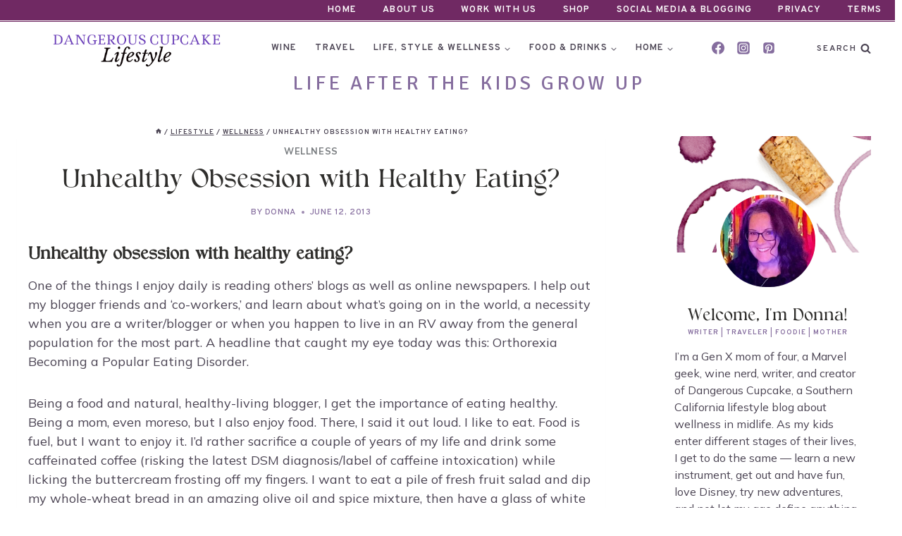

--- FILE ---
content_type: text/html; charset=UTF-8
request_url: https://dangerouscupcakelifestyle.com/unhealthy-obsession-with-healthy-eating/
body_size: 46535
content:
<!doctype html>
<html lang="en-US" class="no-js" itemtype="https://schema.org/Blog" itemscope prefix="og: http://ogp.me/ns# fb: http://ogp.me/ns/fb#">
<head>
<meta charset="UTF-8">
<title>Is It Possible to Have an Unhealthy Obsession With Healthy Eating?</title>


<!-- SEO by Squirrly SEO 12.4.15 - https://plugin.squirrly.co/ -->

<meta name="robots" content="index,follow">
<meta name="googlebot" content="index,follow,max-snippet:-1,max-image-preview:large,max-video-preview:-1">
<meta name="bingbot" content="index,follow,max-snippet:-1,max-image-preview:large,max-video-preview:-1">

<meta name="description" content="Do you have an unhealthy obsession with healthy eating? Let&#039;s talk about an unhealthy obsession with healthy eating." />
<meta name="keywords" content="healthy eating" />
<link rel="canonical" href="https://dangerouscupcakelifestyle.com/unhealthy-obsession-with-healthy-eating/" />
<link rel="alternate" type="application/rss+xml" href="https://dangerouscupcakelifestyle.com/sitemap.xml" />

<meta property="og:url" content="https://dangerouscupcakelifestyle.com/unhealthy-obsession-with-healthy-eating/" />
<meta property="og:title" content="Is It Possible to Have an Unhealthy Obsession With Healthy Eating?" />
<meta property="og:description" content="Do you have an unhealthy obsession with healthy eating? Let&#039;s talk about an unhealthy obsession with healthy eating." />
<meta property="og:type" content="article" />
<meta property="og:site_name" content="Dangerous Cupcake Lifestyle" />
<meta property="og:locale" content="en_US" />
<meta property="og:publish_date" content="2013-06-12T08:48:22-07:00" />
<meta property="article:published_time" content="2013-06-12T08:48:22-07:00" />
<meta property="article:modified_time" content="2023-11-21T14:31:02-08:00" />
<meta property="article:section" content="Wellness" />
<meta property="article:author" content="Donna" />
<meta property="article:tag" content="healthy eating" />

<meta property="article:publisher" content="https://www.facebook.com/dangerouscupcakelifestyle" />

<meta property="twitter:url" content="https://dangerouscupcakelifestyle.com/unhealthy-obsession-with-healthy-eating/" />
<meta property="twitter:title" content="Is It Possible to Have an Unhealthy Obsession With Healthy Eating?" />
<meta property="twitter:description" content="Do you have an unhealthy obsession with healthy eating? Let&#039;s talk about an unhealthy obsession with healthy eating." />
<meta property="twitter:domain" content="Dangerous Cupcake Lifestyle" />
<meta property="twitter:card" content="summary_large_image" />
<meta property="twitter:creator" content="dangercupcake" />
<meta property="twitter:site" content="dangercupcake" />
<script async src='https://www.googletagmanager.com/gtag/js?id=G-T87BGT9HCM'></script><script>window.dataLayer = window.dataLayer || [];function gtag(){dataLayer.push(arguments);}gtag('js', new Date());gtag('config', 'G-T87BGT9HCM');</script>
<script type="application/ld+json">{"@context":"https://schema.org","@graph":[{"@type":"NewsArticle","@id":"https://dangerouscupcakelifestyle.com/unhealthy-obsession-with-healthy-eating/#NewsArticle","url":"https://dangerouscupcakelifestyle.com/unhealthy-obsession-with-healthy-eating/","headline":"Is It Possible to Have an Unhealthy Obsession With Healthy Eating?","description":"Unhealthy obsession with healthy eating? One of the things I enjoy daily is reading others\u2019 blogs as well as online newspapers. I help out my blogger friends and \u2018co-workers,\u2019 and learn about what\u2019s going on in the world, a necessity when you are a writer/blogger or when you happen to live in an RV away from","datePublished":"2013-06-12T15:48:22-07:00","dateModified":"2023-11-21T22:31:02-08:00","author":{"@type":"Person","@id":"https://dangerouscupcakelifestyle.com/author/donnabzy/#ee23d7d0da","url":"https://dangerouscupcakelifestyle.com/author/donnabzy/","name":"DangerousCupcake"},"publisher":{"@id":"https://dangerouscupcakelifestyle.com#organization"},"keywords":"healthy eating"}]}</script>
<!-- /SEO by Squirrly SEO - WordPress SEO Plugin -->



	
	<meta name="viewport" content="width=device-width, initial-scale=1, minimum-scale=1">
	
<!-- Social Warfare v4.5.6 https://warfareplugins.com - BEGINNING OF OUTPUT -->
<style>
	@font-face {
		font-family: "sw-icon-font";
		src:url("https://dangerouscupcakelifestyle.com/wp-content/plugins/social-warfare/assets/fonts/sw-icon-font.eot?ver=4.5.6");
		src:url("https://dangerouscupcakelifestyle.com/wp-content/plugins/social-warfare/assets/fonts/sw-icon-font.eot?ver=4.5.6#iefix") format("embedded-opentype"),
		url("https://dangerouscupcakelifestyle.com/wp-content/plugins/social-warfare/assets/fonts/sw-icon-font.woff?ver=4.5.6") format("woff"),
		url("https://dangerouscupcakelifestyle.com/wp-content/plugins/social-warfare/assets/fonts/sw-icon-font.ttf?ver=4.5.6") format("truetype"),
		url("https://dangerouscupcakelifestyle.com/wp-content/plugins/social-warfare/assets/fonts/sw-icon-font.svg?ver=4.5.6#1445203416") format("svg");
		font-weight: normal;
		font-style: normal;
		font-display:block;
	}
</style>
<!-- Social Warfare v4.5.6 https://warfareplugins.com - END OF OUTPUT -->

<link rel="alternate" type="application/rss+xml" title="Dangerous Cupcake Lifestyle &raquo; Feed" href="https://dangerouscupcakelifestyle.com/feed/" />
<link rel="alternate" type="application/rss+xml" title="Dangerous Cupcake Lifestyle &raquo; Comments Feed" href="https://dangerouscupcakelifestyle.com/comments/feed/" />
			<script>document.documentElement.classList.remove( 'no-js' );</script>
			<link rel="alternate" type="application/rss+xml" title="Dangerous Cupcake Lifestyle &raquo; Unhealthy Obsession with Healthy Eating? Comments Feed" href="https://dangerouscupcakelifestyle.com/unhealthy-obsession-with-healthy-eating/feed/" />
<link rel="alternate" title="oEmbed (JSON)" type="application/json+oembed" href="https://dangerouscupcakelifestyle.com/wp-json/oembed/1.0/embed?url=https%3A%2F%2Fdangerouscupcakelifestyle.com%2Funhealthy-obsession-with-healthy-eating%2F" />
<link rel="alternate" title="oEmbed (XML)" type="text/xml+oembed" href="https://dangerouscupcakelifestyle.com/wp-json/oembed/1.0/embed?url=https%3A%2F%2Fdangerouscupcakelifestyle.com%2Funhealthy-obsession-with-healthy-eating%2F&#038;format=xml" />
<script>(()=>{"use strict";const e=[400,500,600,700,800,900],t=e=>`wprm-min-${e}`,n=e=>`wprm-max-${e}`,s=new Set,o="ResizeObserver"in window,r=o?new ResizeObserver((e=>{for(const t of e)c(t.target)})):null,i=.5/(window.devicePixelRatio||1);function c(s){const o=s.getBoundingClientRect().width||0;for(let r=0;r<e.length;r++){const c=e[r],a=o<=c+i;o>c+i?s.classList.add(t(c)):s.classList.remove(t(c)),a?s.classList.add(n(c)):s.classList.remove(n(c))}}function a(e){s.has(e)||(s.add(e),r&&r.observe(e),c(e))}!function(e=document){e.querySelectorAll(".wprm-recipe").forEach(a)}();if(new MutationObserver((e=>{for(const t of e)for(const e of t.addedNodes)e instanceof Element&&(e.matches?.(".wprm-recipe")&&a(e),e.querySelectorAll?.(".wprm-recipe").forEach(a))})).observe(document.documentElement,{childList:!0,subtree:!0}),!o){let e=0;addEventListener("resize",(()=>{e&&cancelAnimationFrame(e),e=requestAnimationFrame((()=>s.forEach(c)))}),{passive:!0})}})();</script><!-- dangerouscupcakelifestyle.com is managing ads with Advanced Ads 2.0.16 – https://wpadvancedads.com/ --><script id="dange-ready">
			window.advanced_ads_ready=function(e,a){a=a||"complete";var d=function(e){return"interactive"===a?"loading"!==e:"complete"===e};d(document.readyState)?e():document.addEventListener("readystatechange",(function(a){d(a.target.readyState)&&e()}),{once:"interactive"===a})},window.advanced_ads_ready_queue=window.advanced_ads_ready_queue||[];		</script>
		<style id='wp-img-auto-sizes-contain-inline-css'>
img:is([sizes=auto i],[sizes^="auto," i]){contain-intrinsic-size:3000px 1500px}
/*# sourceURL=wp-img-auto-sizes-contain-inline-css */
</style>
<link rel='stylesheet' id='social-warfare-block-css-css' href='https://dangerouscupcakelifestyle.com/wp-content/plugins/social-warfare/assets/js/post-editor/dist/blocks.style.build.css?ver=1768844059' media='all' />
<link rel='stylesheet' id='aca33b9c04-css' href='https://dangerouscupcakelifestyle.com/wp-content/plugins/squirrly-seo/view/assets/css/frontend.min.css?ver=1768844059' media='all' />
<style id='wp-emoji-styles-inline-css'>

	img.wp-smiley, img.emoji {
		display: inline !important;
		border: none !important;
		box-shadow: none !important;
		height: 1em !important;
		width: 1em !important;
		margin: 0 0.07em !important;
		vertical-align: -0.1em !important;
		background: none !important;
		padding: 0 !important;
	}
/*# sourceURL=wp-emoji-styles-inline-css */
</style>
<style id='wp-block-library-inline-css'>
:root{--wp-block-synced-color:#7a00df;--wp-block-synced-color--rgb:122,0,223;--wp-bound-block-color:var(--wp-block-synced-color);--wp-editor-canvas-background:#ddd;--wp-admin-theme-color:#007cba;--wp-admin-theme-color--rgb:0,124,186;--wp-admin-theme-color-darker-10:#006ba1;--wp-admin-theme-color-darker-10--rgb:0,107,160.5;--wp-admin-theme-color-darker-20:#005a87;--wp-admin-theme-color-darker-20--rgb:0,90,135;--wp-admin-border-width-focus:2px}@media (min-resolution:192dpi){:root{--wp-admin-border-width-focus:1.5px}}.wp-element-button{cursor:pointer}:root .has-very-light-gray-background-color{background-color:#eee}:root .has-very-dark-gray-background-color{background-color:#313131}:root .has-very-light-gray-color{color:#eee}:root .has-very-dark-gray-color{color:#313131}:root .has-vivid-green-cyan-to-vivid-cyan-blue-gradient-background{background:linear-gradient(135deg,#00d084,#0693e3)}:root .has-purple-crush-gradient-background{background:linear-gradient(135deg,#34e2e4,#4721fb 50%,#ab1dfe)}:root .has-hazy-dawn-gradient-background{background:linear-gradient(135deg,#faaca8,#dad0ec)}:root .has-subdued-olive-gradient-background{background:linear-gradient(135deg,#fafae1,#67a671)}:root .has-atomic-cream-gradient-background{background:linear-gradient(135deg,#fdd79a,#004a59)}:root .has-nightshade-gradient-background{background:linear-gradient(135deg,#330968,#31cdcf)}:root .has-midnight-gradient-background{background:linear-gradient(135deg,#020381,#2874fc)}:root{--wp--preset--font-size--normal:16px;--wp--preset--font-size--huge:42px}.has-regular-font-size{font-size:1em}.has-larger-font-size{font-size:2.625em}.has-normal-font-size{font-size:var(--wp--preset--font-size--normal)}.has-huge-font-size{font-size:var(--wp--preset--font-size--huge)}.has-text-align-center{text-align:center}.has-text-align-left{text-align:left}.has-text-align-right{text-align:right}.has-fit-text{white-space:nowrap!important}#end-resizable-editor-section{display:none}.aligncenter{clear:both}.items-justified-left{justify-content:flex-start}.items-justified-center{justify-content:center}.items-justified-right{justify-content:flex-end}.items-justified-space-between{justify-content:space-between}.screen-reader-text{border:0;clip-path:inset(50%);height:1px;margin:-1px;overflow:hidden;padding:0;position:absolute;width:1px;word-wrap:normal!important}.screen-reader-text:focus{background-color:#ddd;clip-path:none;color:#444;display:block;font-size:1em;height:auto;left:5px;line-height:normal;padding:15px 23px 14px;text-decoration:none;top:5px;width:auto;z-index:100000}html :where(.has-border-color){border-style:solid}html :where([style*=border-top-color]){border-top-style:solid}html :where([style*=border-right-color]){border-right-style:solid}html :where([style*=border-bottom-color]){border-bottom-style:solid}html :where([style*=border-left-color]){border-left-style:solid}html :where([style*=border-width]){border-style:solid}html :where([style*=border-top-width]){border-top-style:solid}html :where([style*=border-right-width]){border-right-style:solid}html :where([style*=border-bottom-width]){border-bottom-style:solid}html :where([style*=border-left-width]){border-left-style:solid}html :where(img[class*=wp-image-]){height:auto;max-width:100%}:where(figure){margin:0 0 1em}html :where(.is-position-sticky){--wp-admin--admin-bar--position-offset:var(--wp-admin--admin-bar--height,0px)}@media screen and (max-width:600px){html :where(.is-position-sticky){--wp-admin--admin-bar--position-offset:0px}}

/*# sourceURL=wp-block-library-inline-css */
</style><style id='wp-block-list-inline-css'>
ol,ul{box-sizing:border-box}:root :where(.wp-block-list.has-background){padding:1.25em 2.375em}
/*# sourceURL=https://dangerouscupcakelifestyle.com/wp-includes/blocks/list/style.min.css */
</style>
<style id='wp-block-search-inline-css'>
.wp-block-search__button{margin-left:10px;word-break:normal}.wp-block-search__button.has-icon{line-height:0}.wp-block-search__button svg{height:1.25em;min-height:24px;min-width:24px;width:1.25em;fill:currentColor;vertical-align:text-bottom}:where(.wp-block-search__button){border:1px solid #ccc;padding:6px 10px}.wp-block-search__inside-wrapper{display:flex;flex:auto;flex-wrap:nowrap;max-width:100%}.wp-block-search__label{width:100%}.wp-block-search.wp-block-search__button-only .wp-block-search__button{box-sizing:border-box;display:flex;flex-shrink:0;justify-content:center;margin-left:0;max-width:100%}.wp-block-search.wp-block-search__button-only .wp-block-search__inside-wrapper{min-width:0!important;transition-property:width}.wp-block-search.wp-block-search__button-only .wp-block-search__input{flex-basis:100%;transition-duration:.3s}.wp-block-search.wp-block-search__button-only.wp-block-search__searchfield-hidden,.wp-block-search.wp-block-search__button-only.wp-block-search__searchfield-hidden .wp-block-search__inside-wrapper{overflow:hidden}.wp-block-search.wp-block-search__button-only.wp-block-search__searchfield-hidden .wp-block-search__input{border-left-width:0!important;border-right-width:0!important;flex-basis:0;flex-grow:0;margin:0;min-width:0!important;padding-left:0!important;padding-right:0!important;width:0!important}:where(.wp-block-search__input){appearance:none;border:1px solid #949494;flex-grow:1;font-family:inherit;font-size:inherit;font-style:inherit;font-weight:inherit;letter-spacing:inherit;line-height:inherit;margin-left:0;margin-right:0;min-width:3rem;padding:8px;text-decoration:unset!important;text-transform:inherit}:where(.wp-block-search__button-inside .wp-block-search__inside-wrapper){background-color:#fff;border:1px solid #949494;box-sizing:border-box;padding:4px}:where(.wp-block-search__button-inside .wp-block-search__inside-wrapper) .wp-block-search__input{border:none;border-radius:0;padding:0 4px}:where(.wp-block-search__button-inside .wp-block-search__inside-wrapper) .wp-block-search__input:focus{outline:none}:where(.wp-block-search__button-inside .wp-block-search__inside-wrapper) :where(.wp-block-search__button){padding:4px 8px}.wp-block-search.aligncenter .wp-block-search__inside-wrapper{margin:auto}.wp-block[data-align=right] .wp-block-search.wp-block-search__button-only .wp-block-search__inside-wrapper{float:right}
/*# sourceURL=https://dangerouscupcakelifestyle.com/wp-includes/blocks/search/style.min.css */
</style>
<style id='wp-block-paragraph-inline-css'>
.is-small-text{font-size:.875em}.is-regular-text{font-size:1em}.is-large-text{font-size:2.25em}.is-larger-text{font-size:3em}.has-drop-cap:not(:focus):first-letter{float:left;font-size:8.4em;font-style:normal;font-weight:100;line-height:.68;margin:.05em .1em 0 0;text-transform:uppercase}body.rtl .has-drop-cap:not(:focus):first-letter{float:none;margin-left:.1em}p.has-drop-cap.has-background{overflow:hidden}:root :where(p.has-background){padding:1.25em 2.375em}:where(p.has-text-color:not(.has-link-color)) a{color:inherit}p.has-text-align-left[style*="writing-mode:vertical-lr"],p.has-text-align-right[style*="writing-mode:vertical-rl"]{rotate:180deg}
/*# sourceURL=https://dangerouscupcakelifestyle.com/wp-includes/blocks/paragraph/style.min.css */
</style>
<style id='wp-block-spacer-inline-css'>
.wp-block-spacer{clear:both}
/*# sourceURL=https://dangerouscupcakelifestyle.com/wp-includes/blocks/spacer/style.min.css */
</style>
<style id='global-styles-inline-css'>
:root{--wp--preset--aspect-ratio--square: 1;--wp--preset--aspect-ratio--4-3: 4/3;--wp--preset--aspect-ratio--3-4: 3/4;--wp--preset--aspect-ratio--3-2: 3/2;--wp--preset--aspect-ratio--2-3: 2/3;--wp--preset--aspect-ratio--16-9: 16/9;--wp--preset--aspect-ratio--9-16: 9/16;--wp--preset--color--black: #000000;--wp--preset--color--cyan-bluish-gray: #abb8c3;--wp--preset--color--white: #ffffff;--wp--preset--color--pale-pink: #f78da7;--wp--preset--color--vivid-red: #cf2e2e;--wp--preset--color--luminous-vivid-orange: #ff6900;--wp--preset--color--luminous-vivid-amber: #fcb900;--wp--preset--color--light-green-cyan: #7bdcb5;--wp--preset--color--vivid-green-cyan: #00d084;--wp--preset--color--pale-cyan-blue: #8ed1fc;--wp--preset--color--vivid-cyan-blue: #0693e3;--wp--preset--color--vivid-purple: #9b51e0;--wp--preset--color--theme-palette-1: var(--global-palette1);--wp--preset--color--theme-palette-2: var(--global-palette2);--wp--preset--color--theme-palette-3: var(--global-palette3);--wp--preset--color--theme-palette-4: var(--global-palette4);--wp--preset--color--theme-palette-5: var(--global-palette5);--wp--preset--color--theme-palette-6: var(--global-palette6);--wp--preset--color--theme-palette-7: var(--global-palette7);--wp--preset--color--theme-palette-8: var(--global-palette8);--wp--preset--color--theme-palette-9: var(--global-palette9);--wp--preset--color--theme-palette-10: var(--global-palette10);--wp--preset--color--theme-palette-11: var(--global-palette11);--wp--preset--color--theme-palette-12: var(--global-palette12);--wp--preset--color--theme-palette-13: var(--global-palette13);--wp--preset--color--theme-palette-14: var(--global-palette14);--wp--preset--color--theme-palette-15: var(--global-palette15);--wp--preset--gradient--vivid-cyan-blue-to-vivid-purple: linear-gradient(135deg,rgb(6,147,227) 0%,rgb(155,81,224) 100%);--wp--preset--gradient--light-green-cyan-to-vivid-green-cyan: linear-gradient(135deg,rgb(122,220,180) 0%,rgb(0,208,130) 100%);--wp--preset--gradient--luminous-vivid-amber-to-luminous-vivid-orange: linear-gradient(135deg,rgb(252,185,0) 0%,rgb(255,105,0) 100%);--wp--preset--gradient--luminous-vivid-orange-to-vivid-red: linear-gradient(135deg,rgb(255,105,0) 0%,rgb(207,46,46) 100%);--wp--preset--gradient--very-light-gray-to-cyan-bluish-gray: linear-gradient(135deg,rgb(238,238,238) 0%,rgb(169,184,195) 100%);--wp--preset--gradient--cool-to-warm-spectrum: linear-gradient(135deg,rgb(74,234,220) 0%,rgb(151,120,209) 20%,rgb(207,42,186) 40%,rgb(238,44,130) 60%,rgb(251,105,98) 80%,rgb(254,248,76) 100%);--wp--preset--gradient--blush-light-purple: linear-gradient(135deg,rgb(255,206,236) 0%,rgb(152,150,240) 100%);--wp--preset--gradient--blush-bordeaux: linear-gradient(135deg,rgb(254,205,165) 0%,rgb(254,45,45) 50%,rgb(107,0,62) 100%);--wp--preset--gradient--luminous-dusk: linear-gradient(135deg,rgb(255,203,112) 0%,rgb(199,81,192) 50%,rgb(65,88,208) 100%);--wp--preset--gradient--pale-ocean: linear-gradient(135deg,rgb(255,245,203) 0%,rgb(182,227,212) 50%,rgb(51,167,181) 100%);--wp--preset--gradient--electric-grass: linear-gradient(135deg,rgb(202,248,128) 0%,rgb(113,206,126) 100%);--wp--preset--gradient--midnight: linear-gradient(135deg,rgb(2,3,129) 0%,rgb(40,116,252) 100%);--wp--preset--font-size--small: var(--global-font-size-small);--wp--preset--font-size--medium: var(--global-font-size-medium);--wp--preset--font-size--large: var(--global-font-size-large);--wp--preset--font-size--x-large: 42px;--wp--preset--font-size--larger: var(--global-font-size-larger);--wp--preset--font-size--xxlarge: var(--global-font-size-xxlarge);--wp--preset--spacing--20: 0.44rem;--wp--preset--spacing--30: 0.67rem;--wp--preset--spacing--40: 1rem;--wp--preset--spacing--50: 1.5rem;--wp--preset--spacing--60: 2.25rem;--wp--preset--spacing--70: 3.38rem;--wp--preset--spacing--80: 5.06rem;--wp--preset--shadow--natural: 6px 6px 9px rgba(0, 0, 0, 0.2);--wp--preset--shadow--deep: 12px 12px 50px rgba(0, 0, 0, 0.4);--wp--preset--shadow--sharp: 6px 6px 0px rgba(0, 0, 0, 0.2);--wp--preset--shadow--outlined: 6px 6px 0px -3px rgb(255, 255, 255), 6px 6px rgb(0, 0, 0);--wp--preset--shadow--crisp: 6px 6px 0px rgb(0, 0, 0);}:where(.is-layout-flex){gap: 0.5em;}:where(.is-layout-grid){gap: 0.5em;}body .is-layout-flex{display: flex;}.is-layout-flex{flex-wrap: wrap;align-items: center;}.is-layout-flex > :is(*, div){margin: 0;}body .is-layout-grid{display: grid;}.is-layout-grid > :is(*, div){margin: 0;}:where(.wp-block-columns.is-layout-flex){gap: 2em;}:where(.wp-block-columns.is-layout-grid){gap: 2em;}:where(.wp-block-post-template.is-layout-flex){gap: 1.25em;}:where(.wp-block-post-template.is-layout-grid){gap: 1.25em;}.has-black-color{color: var(--wp--preset--color--black) !important;}.has-cyan-bluish-gray-color{color: var(--wp--preset--color--cyan-bluish-gray) !important;}.has-white-color{color: var(--wp--preset--color--white) !important;}.has-pale-pink-color{color: var(--wp--preset--color--pale-pink) !important;}.has-vivid-red-color{color: var(--wp--preset--color--vivid-red) !important;}.has-luminous-vivid-orange-color{color: var(--wp--preset--color--luminous-vivid-orange) !important;}.has-luminous-vivid-amber-color{color: var(--wp--preset--color--luminous-vivid-amber) !important;}.has-light-green-cyan-color{color: var(--wp--preset--color--light-green-cyan) !important;}.has-vivid-green-cyan-color{color: var(--wp--preset--color--vivid-green-cyan) !important;}.has-pale-cyan-blue-color{color: var(--wp--preset--color--pale-cyan-blue) !important;}.has-vivid-cyan-blue-color{color: var(--wp--preset--color--vivid-cyan-blue) !important;}.has-vivid-purple-color{color: var(--wp--preset--color--vivid-purple) !important;}.has-black-background-color{background-color: var(--wp--preset--color--black) !important;}.has-cyan-bluish-gray-background-color{background-color: var(--wp--preset--color--cyan-bluish-gray) !important;}.has-white-background-color{background-color: var(--wp--preset--color--white) !important;}.has-pale-pink-background-color{background-color: var(--wp--preset--color--pale-pink) !important;}.has-vivid-red-background-color{background-color: var(--wp--preset--color--vivid-red) !important;}.has-luminous-vivid-orange-background-color{background-color: var(--wp--preset--color--luminous-vivid-orange) !important;}.has-luminous-vivid-amber-background-color{background-color: var(--wp--preset--color--luminous-vivid-amber) !important;}.has-light-green-cyan-background-color{background-color: var(--wp--preset--color--light-green-cyan) !important;}.has-vivid-green-cyan-background-color{background-color: var(--wp--preset--color--vivid-green-cyan) !important;}.has-pale-cyan-blue-background-color{background-color: var(--wp--preset--color--pale-cyan-blue) !important;}.has-vivid-cyan-blue-background-color{background-color: var(--wp--preset--color--vivid-cyan-blue) !important;}.has-vivid-purple-background-color{background-color: var(--wp--preset--color--vivid-purple) !important;}.has-black-border-color{border-color: var(--wp--preset--color--black) !important;}.has-cyan-bluish-gray-border-color{border-color: var(--wp--preset--color--cyan-bluish-gray) !important;}.has-white-border-color{border-color: var(--wp--preset--color--white) !important;}.has-pale-pink-border-color{border-color: var(--wp--preset--color--pale-pink) !important;}.has-vivid-red-border-color{border-color: var(--wp--preset--color--vivid-red) !important;}.has-luminous-vivid-orange-border-color{border-color: var(--wp--preset--color--luminous-vivid-orange) !important;}.has-luminous-vivid-amber-border-color{border-color: var(--wp--preset--color--luminous-vivid-amber) !important;}.has-light-green-cyan-border-color{border-color: var(--wp--preset--color--light-green-cyan) !important;}.has-vivid-green-cyan-border-color{border-color: var(--wp--preset--color--vivid-green-cyan) !important;}.has-pale-cyan-blue-border-color{border-color: var(--wp--preset--color--pale-cyan-blue) !important;}.has-vivid-cyan-blue-border-color{border-color: var(--wp--preset--color--vivid-cyan-blue) !important;}.has-vivid-purple-border-color{border-color: var(--wp--preset--color--vivid-purple) !important;}.has-vivid-cyan-blue-to-vivid-purple-gradient-background{background: var(--wp--preset--gradient--vivid-cyan-blue-to-vivid-purple) !important;}.has-light-green-cyan-to-vivid-green-cyan-gradient-background{background: var(--wp--preset--gradient--light-green-cyan-to-vivid-green-cyan) !important;}.has-luminous-vivid-amber-to-luminous-vivid-orange-gradient-background{background: var(--wp--preset--gradient--luminous-vivid-amber-to-luminous-vivid-orange) !important;}.has-luminous-vivid-orange-to-vivid-red-gradient-background{background: var(--wp--preset--gradient--luminous-vivid-orange-to-vivid-red) !important;}.has-very-light-gray-to-cyan-bluish-gray-gradient-background{background: var(--wp--preset--gradient--very-light-gray-to-cyan-bluish-gray) !important;}.has-cool-to-warm-spectrum-gradient-background{background: var(--wp--preset--gradient--cool-to-warm-spectrum) !important;}.has-blush-light-purple-gradient-background{background: var(--wp--preset--gradient--blush-light-purple) !important;}.has-blush-bordeaux-gradient-background{background: var(--wp--preset--gradient--blush-bordeaux) !important;}.has-luminous-dusk-gradient-background{background: var(--wp--preset--gradient--luminous-dusk) !important;}.has-pale-ocean-gradient-background{background: var(--wp--preset--gradient--pale-ocean) !important;}.has-electric-grass-gradient-background{background: var(--wp--preset--gradient--electric-grass) !important;}.has-midnight-gradient-background{background: var(--wp--preset--gradient--midnight) !important;}.has-small-font-size{font-size: var(--wp--preset--font-size--small) !important;}.has-medium-font-size{font-size: var(--wp--preset--font-size--medium) !important;}.has-large-font-size{font-size: var(--wp--preset--font-size--large) !important;}.has-x-large-font-size{font-size: var(--wp--preset--font-size--x-large) !important;}
/*# sourceURL=global-styles-inline-css */
</style>

<style id='classic-theme-styles-inline-css'>
/*! This file is auto-generated */
.wp-block-button__link{color:#fff;background-color:#32373c;border-radius:9999px;box-shadow:none;text-decoration:none;padding:calc(.667em + 2px) calc(1.333em + 2px);font-size:1.125em}.wp-block-file__button{background:#32373c;color:#fff;text-decoration:none}
/*# sourceURL=/wp-includes/css/classic-themes.min.css */
</style>
<link rel='stylesheet' id='wprm-public-css' href='https://dangerouscupcakelifestyle.com/wp-content/plugins/wp-recipe-maker/dist/public-legacy.css?ver=1768844059' media='all' />
<link rel='stylesheet' id='cookie-law-info-css' href='https://dangerouscupcakelifestyle.com/wp-content/plugins/cookie-law-info/legacy/public/css/cookie-law-info-public.css?ver=1768844059' media='all' />
<link rel='stylesheet' id='cookie-law-info-gdpr-css' href='https://dangerouscupcakelifestyle.com/wp-content/plugins/cookie-law-info/legacy/public/css/cookie-law-info-gdpr.css?ver=1768844059' media='all' />
<link rel='stylesheet' id='mailerlite_forms.css-css' href='https://dangerouscupcakelifestyle.com/wp-content/plugins/official-mailerlite-sign-up-forms/assets/css/mailerlite_forms.css?ver=1768844059' media='all' />
<link rel='stylesheet' id='sheknows-infuse-css' href='https://dangerouscupcakelifestyle.com/wp-content/plugins/sheknows-infuse/public/css/style.css?ver=1768844059' media='all' />
<link rel='stylesheet' id='wprm-template-css' href='https://dangerouscupcakelifestyle.com/wp-content/plugins/wp-recipe-maker/templates/recipe/legacy/simple/simple.min.css?ver=1768844059' media='all' />
<link rel='stylesheet' id='social_warfare-css' href='https://dangerouscupcakelifestyle.com/wp-content/plugins/social-warfare/assets/css/style.min.css?ver=1768844059' media='all' />
<link rel='stylesheet' id='kadence-global-css' href='https://dangerouscupcakelifestyle.com/wp-content/themes/kadence/assets/css/global.min.css?ver=1768844059' media='all' />
<style id='kadence-global-inline-css'>
/* Kadence Base CSS */
:root{--global-palette1:#B6A4C7;--global-palette2:#702963;--global-palette3:#2f2e2c;--global-palette4:#4B4453;--global-palette5:#856D9E;--global-palette6:#777B7E;--global-palette7:#e0e0e0;--global-palette8:#ffffff;--global-palette9:#ffffff;--global-palette10:oklch(from var(--global-palette1) calc(l + 0.10 * (1 - l)) calc(c * 1.00) calc(h + 180) / 100%);--global-palette11:#13612e;--global-palette12:#1159af;--global-palette13:#b82105;--global-palette14:#f7630c;--global-palette15:#f5a524;--global-palette9rgb:255, 255, 255;--global-palette-highlight:var(--global-palette6);--global-palette-highlight-alt:var(--global-palette2);--global-palette-highlight-alt2:var(--global-palette8);--global-palette-btn-bg:var(--global-palette1);--global-palette-btn-bg-hover:var(--global-palette2);--global-palette-btn:var(--global-palette9);--global-palette-btn-hover:var(--global-palette9);--global-palette-btn-sec-bg:var(--global-palette7);--global-palette-btn-sec-bg-hover:var(--global-palette2);--global-palette-btn-sec:var(--global-palette3);--global-palette-btn-sec-hover:var(--global-palette9);--global-body-font-family:Mulish, sans-serif;--global-heading-font-family:Ganache;--global-primary-nav-font-family:Overpass, sans-serif;--global-fallback-font:sans-serif;--global-display-fallback-font:sans-serif;--global-content-width:1290px;--global-content-wide-width:calc(1290px + 230px);--global-content-narrow-width:842px;--global-content-edge-padding:1.5rem;--global-content-boxed-padding:1rem;--global-calc-content-width:calc(1290px - var(--global-content-edge-padding) - var(--global-content-edge-padding) );--wp--style--global--content-size:var(--global-calc-content-width);}.wp-site-blocks{--global-vw:calc( 100vw - ( 0.5 * var(--scrollbar-offset)));}body{background:var(--global-palette8);-webkit-font-smoothing:antialiased;-moz-osx-font-smoothing:grayscale;}body, input, select, optgroup, textarea{font-style:normal;font-weight:normal;font-size:18px;line-height:1.5;font-family:var(--global-body-font-family);text-transform:none;color:var(--global-palette4);}.content-bg, body.content-style-unboxed .site{background:var(--global-palette9);}h1,h2,h3,h4,h5,h6{font-family:var(--global-heading-font-family);}h1{font-style:normal;font-weight:400;font-size:36px;line-height:1.5;font-family:Ganache;color:var(--global-palette3);}h2{font-style:normal;font-weight:400;font-size:30px;line-height:1em;font-family:Ganache;color:var(--global-palette3);}h3{font-style:normal;font-weight:400;font-size:24px;line-height:1.5;font-family:Ganache;color:var(--global-palette3);}h4{font-style:normal;font-weight:400;font-size:20px;line-height:1.5;font-family:Ganache;color:var(--global-palette4);}h5{font-style:normal;font-weight:600;font-size:14px;line-height:1;letter-spacing:0.1em;font-family:Overpass, sans-serif;text-transform:uppercase;color:var(--global-palette4);}h6{font-style:normal;font-weight:600;font-size:12px;line-height:1;letter-spacing:0.1em;font-family:Overpass, sans-serif;text-transform:uppercase;color:var(--global-palette4);}.entry-hero .kadence-breadcrumbs, .entry-hero .search-form{font-style:normal;font-weight:600;font-size:10px;line-height:1.25;letter-spacing:0.1em;font-family:Overpass, sans-serif;text-transform:uppercase;color:var(--global-palette4);}.entry-hero .kadence-breadcrumbs{max-width:1290px;}.site-container, .site-header-row-layout-contained, .site-footer-row-layout-contained, .entry-hero-layout-contained, .comments-area, .alignfull > .wp-block-cover__inner-container, .alignwide > .wp-block-cover__inner-container{max-width:var(--global-content-width);}.content-width-narrow .content-container.site-container, .content-width-narrow .hero-container.site-container{max-width:var(--global-content-narrow-width);}@media all and (min-width: 1520px){.wp-site-blocks .content-container  .alignwide{margin-left:-115px;margin-right:-115px;width:unset;max-width:unset;}}@media all and (min-width: 1102px){.content-width-narrow .wp-site-blocks .content-container .alignwide{margin-left:-130px;margin-right:-130px;width:unset;max-width:unset;}}.content-style-boxed .wp-site-blocks .entry-content .alignwide{margin-left:calc( -1 * var( --global-content-boxed-padding ) );margin-right:calc( -1 * var( --global-content-boxed-padding ) );}.content-area{margin-top:2rem;margin-bottom:2rem;}@media all and (max-width: 1024px){.content-area{margin-top:3rem;margin-bottom:3rem;}}@media all and (max-width: 767px){.content-area{margin-top:2rem;margin-bottom:2rem;}}@media all and (max-width: 1024px){:root{--global-content-boxed-padding:2rem;}}@media all and (max-width: 767px){:root{--global-content-boxed-padding:1.5rem;}}.entry-content-wrap{padding:1rem;}@media all and (max-width: 1024px){.entry-content-wrap{padding:2rem;}}@media all and (max-width: 767px){.entry-content-wrap{padding:1.5rem;}}.entry.single-entry{box-shadow:0px 15px 15px -10px rgba(0,0,0,0.05);border-radius:0px 0px 0px 0px;}.entry.loop-entry{box-shadow:0px 0px 0px 0px rgba(0,0,0,0.05);}.loop-entry .entry-content-wrap{padding:1rem;}@media all and (max-width: 1024px){.loop-entry .entry-content-wrap{padding:2rem;}}@media all and (max-width: 767px){.loop-entry .entry-content-wrap{padding:0.5rem;}}.primary-sidebar.widget-area .widget{margin-bottom:1.5em;font-style:normal;font-weight:400;color:var(--global-palette4);}.primary-sidebar.widget-area .widget-title{font-style:normal;font-weight:500;font-size:18px;line-height:1;font-family:Overpass, sans-serif;text-transform:uppercase;color:var(--global-palette4);}.primary-sidebar.widget-area{background:var(--global-palette9);padding:20px 20px 20px 20px;}button, .button, .wp-block-button__link, input[type="button"], input[type="reset"], input[type="submit"], .fl-button, .elementor-button-wrapper .elementor-button, .wc-block-components-checkout-place-order-button, .wc-block-cart__submit{font-style:normal;font-weight:500;font-size:16px;letter-spacing:0.1em;font-family:Overpass, sans-serif;text-transform:uppercase;box-shadow:0px 0px 0px -7px rgba(0,0,0,0);}button:hover, button:focus, button:active, .button:hover, .button:focus, .button:active, .wp-block-button__link:hover, .wp-block-button__link:focus, .wp-block-button__link:active, input[type="button"]:hover, input[type="button"]:focus, input[type="button"]:active, input[type="reset"]:hover, input[type="reset"]:focus, input[type="reset"]:active, input[type="submit"]:hover, input[type="submit"]:focus, input[type="submit"]:active, .elementor-button-wrapper .elementor-button:hover, .elementor-button-wrapper .elementor-button:focus, .elementor-button-wrapper .elementor-button:active, .wc-block-cart__submit:hover{box-shadow:0px 15px 25px -7px rgba(0,0,0,0.1);}.kb-button.kb-btn-global-outline.kb-btn-global-inherit{padding-top:calc(px - 2px);padding-right:calc(px - 2px);padding-bottom:calc(px - 2px);padding-left:calc(px - 2px);}button.button-style-secondary, .button.button-style-secondary, .wp-block-button__link.button-style-secondary, input[type="button"].button-style-secondary, input[type="reset"].button-style-secondary, input[type="submit"].button-style-secondary, .fl-button.button-style-secondary, .elementor-button-wrapper .elementor-button.button-style-secondary, .wc-block-components-checkout-place-order-button.button-style-secondary, .wc-block-cart__submit.button-style-secondary{font-style:normal;font-weight:500;font-size:16px;letter-spacing:0.1em;font-family:Overpass, sans-serif;text-transform:uppercase;}@media all and (min-width: 1025px){.transparent-header .entry-hero .entry-hero-container-inner{padding-top:calc(0px + 40px + 0px);}}@media all and (max-width: 1024px){.mobile-transparent-header .entry-hero .entry-hero-container-inner{padding-top:0px;}}@media all and (max-width: 767px){.mobile-transparent-header .entry-hero .entry-hero-container-inner{padding-top:0px;}}#kt-scroll-up-reader, #kt-scroll-up{border-radius:1px 1px 1px 1px;color:var(--global-palette2);background:var(--global-palette9);border-color:var(--global-palette2);bottom:70px;font-size:1.2em;padding:0.4em 0.4em 0.4em 0.4em;}#kt-scroll-up-reader.scroll-up-side-right, #kt-scroll-up.scroll-up-side-right{right:30px;}#kt-scroll-up-reader.scroll-up-side-left, #kt-scroll-up.scroll-up-side-left{left:30px;}@media all and (hover: hover){#kt-scroll-up-reader:hover, #kt-scroll-up:hover{color:var(--global-palette6);background:var(--global-palette1);border-color:var(--global-palette6);}}body.single{background:var(--global-palette8);}body.single .content-bg, body.content-style-unboxed.single .site{background:var(--global-palette9);}body.single .entry-related{background:var(--global-palette9);}.wp-site-blocks .post-title h1{font-style:normal;line-height:1.5;}.post-title .entry-taxonomies, .post-title .entry-taxonomies a{color:var(--global-palette6);}.post-title .entry-taxonomies a:hover{color:var(--global-palette2);}.post-title .entry-taxonomies .category-style-pill a{background:var(--global-palette6);}.post-title .entry-taxonomies .category-style-pill a:hover{background:var(--global-palette2);}.post-title .entry-meta{font-style:normal;font-weight:500;font-size:12px;line-height:1;letter-spacing:0.05em;font-family:Overpass, sans-serif;text-transform:uppercase;color:var(--global-palette5);}.post-title .entry-meta a:hover{color:var(--global-palette2);}.post-title .kadence-breadcrumbs{font-style:normal;font-weight:600;font-size:10px;line-height:1.425;letter-spacing:0.1em;font-family:Overpass, sans-serif;text-transform:uppercase;color:var(--global-palette4);}.post-title .kadence-breadcrumbs a:hover{color:var(--global-palette2);}.post-title .title-entry-excerpt{font-style:normal;}.entry-hero.post-hero-section .entry-header{min-height:200px;}
/* Kadence Header CSS */
@media all and (max-width: 1024px){.mobile-transparent-header #masthead{position:absolute;left:0px;right:0px;z-index:100;}.kadence-scrollbar-fixer.mobile-transparent-header #masthead{right:var(--scrollbar-offset,0);}.mobile-transparent-header #masthead, .mobile-transparent-header .site-top-header-wrap .site-header-row-container-inner, .mobile-transparent-header .site-main-header-wrap .site-header-row-container-inner, .mobile-transparent-header .site-bottom-header-wrap .site-header-row-container-inner{background:transparent;}.site-header-row-tablet-layout-fullwidth, .site-header-row-tablet-layout-standard{padding:0px;}}@media all and (min-width: 1025px){.transparent-header #masthead{position:absolute;left:0px;right:0px;z-index:100;}.transparent-header.kadence-scrollbar-fixer #masthead{right:var(--scrollbar-offset,0);}.transparent-header #masthead, .transparent-header .site-top-header-wrap .site-header-row-container-inner, .transparent-header .site-main-header-wrap .site-header-row-container-inner, .transparent-header .site-bottom-header-wrap .site-header-row-container-inner{background:transparent;}}.site-branding a.brand img{max-width:258px;}.site-branding a.brand img.svg-logo-image{width:258px;}.site-branding{padding:0px 40px 0px 40px;}#masthead, #masthead .kadence-sticky-header.item-is-fixed:not(.item-at-start):not(.site-header-row-container):not(.site-main-header-wrap), #masthead .kadence-sticky-header.item-is-fixed:not(.item-at-start) > .site-header-row-container-inner{background:#ffffff;}.site-main-header-wrap .site-header-row-container-inner{background:var(--global-palette9);}.site-main-header-inner-wrap{min-height:40px;}.site-top-header-wrap .site-header-row-container-inner{background:var(--global-palette2);border-bottom:3px double var(--global-palette9);}.site-top-header-inner-wrap{min-height:0px;}.site-top-header-wrap .site-header-row-container-inner>.site-container{padding:0px 0px 0px 20px;}@media all and (max-width: 767px){.site-top-header-wrap .site-header-row-container-inner>.site-container{padding:0px 10px 0px 10px;}}.site-bottom-header-inner-wrap{min-height:0px;}.site-main-header-wrap.site-header-row-container.site-header-focus-item.site-header-row-layout-standard.kadence-sticky-header.item-is-fixed.item-is-stuck, .site-header-upper-inner-wrap.kadence-sticky-header.item-is-fixed.item-is-stuck, .site-header-inner-wrap.kadence-sticky-header.item-is-fixed.item-is-stuck, .site-top-header-wrap.site-header-row-container.site-header-focus-item.site-header-row-layout-standard.kadence-sticky-header.item-is-fixed.item-is-stuck, .site-bottom-header-wrap.site-header-row-container.site-header-focus-item.site-header-row-layout-standard.kadence-sticky-header.item-is-fixed.item-is-stuck{box-shadow:0px 0px 0px 0px rgba(0,0,0,0);}.header-navigation[class*="header-navigation-style-underline"] .header-menu-container.primary-menu-container>ul>li>a:after{width:calc( 100% - 2em);}.main-navigation .primary-menu-container > ul > li.menu-item > a{padding-left:calc(2em / 2);padding-right:calc(2em / 2);padding-top:0.6em;padding-bottom:0.6em;color:var(--global-palette4);}.main-navigation .primary-menu-container > ul > li.menu-item .dropdown-nav-special-toggle{right:calc(2em / 2);}.main-navigation .primary-menu-container > ul li.menu-item > a{font-style:normal;font-weight:600;font-size:13px;line-height:1;letter-spacing:0.1em;font-family:var(--global-primary-nav-font-family);text-transform:uppercase;}.main-navigation .primary-menu-container > ul > li.menu-item > a:hover{color:var(--global-palette-highlight);}.main-navigation .primary-menu-container > ul > li.menu-item.current-menu-item > a{color:var(--global-palette4);}.header-navigation[class*="header-navigation-style-underline"] .header-menu-container.secondary-menu-container>ul>li>a:after{width:calc( 100% - 2.83em);}.secondary-navigation .secondary-menu-container > ul > li.menu-item > a{padding-left:calc(2.83em / 2);padding-right:calc(2.83em / 2);padding-top:0.6em;padding-bottom:0.6em;color:var(--global-palette9);}.secondary-navigation .primary-menu-container > ul > li.menu-item .dropdown-nav-special-toggle{right:calc(2.83em / 2);}.secondary-navigation .secondary-menu-container > ul li.menu-item > a{font-style:normal;font-weight:600;font-size:13px;line-height:1;letter-spacing:0.1em;font-family:Overpass, sans-serif;text-transform:uppercase;}.secondary-navigation .secondary-menu-container > ul > li.menu-item > a:hover{color:var(--global-palette3);}.secondary-navigation .secondary-menu-container > ul > li.menu-item.current-menu-item > a{color:var(--global-palette4);}.header-navigation .header-menu-container ul ul.sub-menu, .header-navigation .header-menu-container ul ul.submenu{background:var(--global-palette9);box-shadow:0px 2px 13px 0px rgba(0,0,0,0.1);}.header-navigation .header-menu-container ul ul li.menu-item, .header-menu-container ul.menu > li.kadence-menu-mega-enabled > ul > li.menu-item > a{border-bottom:1px none rgba(255,255,255,0.1);border-radius:0px 0px 0px 0px;}.header-navigation .header-menu-container ul ul li.menu-item > a{width:200px;padding-top:1em;padding-bottom:1em;color:var(--global-palette4);font-size:12px;}.header-navigation .header-menu-container ul ul li.menu-item > a:hover{color:var(--global-palette2);background:var(--global-palette9);border-radius:0px 0px 0px 0px;}.header-navigation .header-menu-container ul ul li.menu-item.current-menu-item > a{color:var(--global-palette4);background:var(--global-palette9);border-radius:0px 0px 0px 0px;}.mobile-toggle-open-container .menu-toggle-open, .mobile-toggle-open-container .menu-toggle-open:focus{color:var(--global-palette4);padding:0.4em 0.6em 0.4em 0.6em;font-size:14px;}.mobile-toggle-open-container .menu-toggle-open.menu-toggle-style-bordered{border:1px solid currentColor;}.mobile-toggle-open-container .menu-toggle-open .menu-toggle-icon{font-size:20px;}.mobile-toggle-open-container .menu-toggle-open:hover, .mobile-toggle-open-container .menu-toggle-open:focus-visible{color:var(--global-palette2);}.mobile-navigation ul li{font-style:normal;font-weight:600;font-size:14px;line-height:1;letter-spacing:0.12em;font-family:Overpass, sans-serif;text-transform:uppercase;}.mobile-navigation ul li a{padding-top:1em;padding-bottom:1em;}.mobile-navigation ul li > a, .mobile-navigation ul li.menu-item-has-children > .drawer-nav-drop-wrap{color:var(--global-palette4);}.mobile-navigation ul li > a:hover, .mobile-navigation ul li.menu-item-has-children > .drawer-nav-drop-wrap:hover{color:var(--global-palette2);}.mobile-navigation ul li.current-menu-item > a, .mobile-navigation ul li.current-menu-item.menu-item-has-children > .drawer-nav-drop-wrap{color:var(--global-palette4);}.mobile-navigation ul li.menu-item-has-children .drawer-nav-drop-wrap, .mobile-navigation ul li:not(.menu-item-has-children) a{border-bottom:1px none rgba(255,255,255,0.1);}.mobile-navigation:not(.drawer-navigation-parent-toggle-true) ul li.menu-item-has-children .drawer-nav-drop-wrap button{border-left:1px none rgba(255,255,255,0.1);}#mobile-drawer .drawer-inner, #mobile-drawer.popup-drawer-layout-fullwidth.popup-drawer-animation-slice .pop-portion-bg, #mobile-drawer.popup-drawer-layout-fullwidth.popup-drawer-animation-slice.pop-animated.show-drawer .drawer-inner{background:var(--global-palette9);}#mobile-drawer .drawer-header .drawer-toggle{padding:10px 10px 10px 10px;font-size:24px;}#mobile-drawer .drawer-header .drawer-toggle, #mobile-drawer .drawer-header .drawer-toggle:focus{color:var(--global-palette9);background:var(--global-palette2);}#mobile-drawer .drawer-header .drawer-toggle:hover, #mobile-drawer .drawer-header .drawer-toggle:focus:hover{color:var(--global-palette9);background:var(--global-palette1);}.header-html{font-style:normal;font-weight:normal;font-size:28px;line-height:1;letter-spacing:0.15em;font-family:Signika, sans-serif;text-transform:capitalize;color:var(--global-palette5);margin:0px 0px 0px 50px;}.header-html a{color:var(--global-palette9);}.header-html a:hover{color:var(--global-palette4);}.header-social-wrap .header-social-inner-wrap{font-size:1em;gap:0.1em;}.header-social-wrap .header-social-inner-wrap .social-button{color:var(--global-palette5);border:2px none currentColor;border-radius:0px;}.header-social-wrap .header-social-inner-wrap .social-button:hover{color:var(--global-palette2);}.header-mobile-social-wrap .header-mobile-social-inner-wrap{font-size:1em;gap:0.3em;}.header-mobile-social-wrap .header-mobile-social-inner-wrap .social-button{color:var(--global-palette2);border:2px none transparent;border-radius:3px;}.header-mobile-social-wrap .header-mobile-social-inner-wrap .social-button:hover{color:var(--global-palette6);}.search-toggle-open-container .search-toggle-open{background:var(--global-palette8);color:var(--global-palette4);padding:12px 20px 10px 20px;margin:0px 0px 0px 20px;font-style:normal;font-weight:600;font-size:12px;line-height:1;letter-spacing:0.15em;font-family:Overpass, sans-serif;text-transform:uppercase;}.search-toggle-open-container .search-toggle-open.search-toggle-style-bordered{border:1px none currentColor;}.search-toggle-open-container .search-toggle-open .search-toggle-icon{font-size:1.25em;}.search-toggle-open-container .search-toggle-open:hover, .search-toggle-open-container .search-toggle-open:focus{color:var(--global-palette-highlight);background:var(--global-palette8);}#search-drawer .drawer-inner .drawer-content form input.search-field, #search-drawer .drawer-inner .drawer-content form .kadence-search-icon-wrap, #search-drawer .drawer-header{color:var(--global-palette3);}#search-drawer .drawer-inner .drawer-content form input.search-field:focus, #search-drawer .drawer-inner .drawer-content form input.search-submit:hover ~ .kadence-search-icon-wrap, #search-drawer .drawer-inner .drawer-content form button[type="submit"]:hover ~ .kadence-search-icon-wrap{color:var(--global-palette4);}#search-drawer .drawer-inner{background:var(--global-palette9);}
/* Kadence Footer CSS */
#colophon{background:var(--global-palette9);}.site-middle-footer-wrap .site-footer-row-container-inner{font-style:normal;font-weight:500;font-size:14px;line-height:1.25;letter-spacing:0.12em;font-family:Overpass, sans-serif;text-transform:uppercase;color:var(--global-palette4);}.site-footer .site-middle-footer-wrap a:where(:not(.button):not(.wp-block-button__link):not(.wp-element-button)){color:var(--global-palette4);}.site-footer .site-middle-footer-wrap a:where(:not(.button):not(.wp-block-button__link):not(.wp-element-button)):hover{color:var(--global-palette6);}.site-middle-footer-inner-wrap{padding-top:0px;padding-bottom:10px;grid-column-gap:10px;grid-row-gap:10px;}.site-middle-footer-inner-wrap .widget{margin-bottom:10px;}.site-middle-footer-inner-wrap .widget-area .widget-title{font-style:normal;font-size:16px;line-height:1;letter-spacing:0.1em;text-transform:uppercase;color:var(--global-palette4);}.site-middle-footer-inner-wrap .site-footer-section:not(:last-child):after{right:calc(-10px / 2);}.site-bottom-footer-wrap .site-footer-row-container-inner{background:var(--global-palette2);border-top:3px double var(--global-palette9);}.site-bottom-footer-inner-wrap{min-height:0px;padding-top:5px;padding-bottom:5px;grid-column-gap:0px;}.site-bottom-footer-inner-wrap .widget{margin-bottom:0px;}.site-bottom-footer-inner-wrap .site-footer-section:not(:last-child):after{right:calc(-0px / 2);}#colophon .footer-html{font-style:normal;font-weight:600;font-size:12px;line-height:1;letter-spacing:0.15em;font-family:Overpass, sans-serif;text-transform:uppercase;color:var(--global-palette9);}#colophon .site-footer-row-container .site-footer-row .footer-html a{color:var(--global-palette9);}#colophon .site-footer-row-container .site-footer-row .footer-html a:hover{color:var(--global-palette1);}
/*# sourceURL=kadence-global-inline-css */
</style>
<link rel='stylesheet' id='kadence-header-css' href='https://dangerouscupcakelifestyle.com/wp-content/themes/kadence/assets/css/header.min.css?ver=1768844059' media='all' />
<link rel='stylesheet' id='kadence-content-css' href='https://dangerouscupcakelifestyle.com/wp-content/themes/kadence/assets/css/content.min.css?ver=1768844059' media='all' />
<link rel='stylesheet' id='kadence-comments-css' href='https://dangerouscupcakelifestyle.com/wp-content/themes/kadence/assets/css/comments.min.css?ver=1768844059' media='all' />
<link rel='stylesheet' id='kadence-sidebar-css' href='https://dangerouscupcakelifestyle.com/wp-content/themes/kadence/assets/css/sidebar.min.css?ver=1768844059' media='all' />
<link rel='stylesheet' id='kadence-related-posts-css' href='https://dangerouscupcakelifestyle.com/wp-content/themes/kadence/assets/css/related-posts.min.css?ver=1768844059' media='all' />
<link rel='stylesheet' id='kad-splide-css' href='https://dangerouscupcakelifestyle.com/wp-content/themes/kadence/assets/css/kadence-splide.min.css?ver=1768844059' media='all' />
<link rel='stylesheet' id='kadence-footer-css' href='https://dangerouscupcakelifestyle.com/wp-content/themes/kadence/assets/css/footer.min.css?ver=1768844059' media='all' />
<link rel='stylesheet' id='hello_blogger-style-css' href='https://dangerouscupcakelifestyle.com/wp-content/themes/hello-blogger/style.css?ver=1768844059' media='all' />
<style id='kadence-blocks-global-variables-inline-css'>
:root {--global-kb-font-size-sm:clamp(0.8rem, 0.73rem + 0.217vw, 0.9rem);--global-kb-font-size-md:clamp(1.1rem, 0.995rem + 0.326vw, 1.25rem);--global-kb-font-size-lg:clamp(1.75rem, 1.576rem + 0.543vw, 2rem);--global-kb-font-size-xl:clamp(2.25rem, 1.728rem + 1.63vw, 3rem);--global-kb-font-size-xxl:clamp(2.5rem, 1.456rem + 3.26vw, 4rem);--global-kb-font-size-xxxl:clamp(2.75rem, 0.489rem + 7.065vw, 6rem);}
/*# sourceURL=kadence-blocks-global-variables-inline-css */
</style>
<style id="kadence_blocks_palette_css">:root .has-kb-palette-1-color{color:#888888}:root .has-kb-palette-1-background-color{background-color:#888888}</style><script>!(function(M,_name){M[_name]=M[_name]||function h(){(h.q=h.q||[]).push(arguments)},M[_name].v=M[_name].v||2,M[_name].s="3";})(window,decodeURI(decodeURI('%61%2564%6d%69%25%372%25%361%25%36%63')));!(function(M,h,Z,R){Z=M.createElement(h),M=M.getElementsByTagName(h)[0],Z.async=1,Z.src="https://changeablecats.com/assets/js/h8416uy0sdxn",(R=0)&&R(Z),M.parentNode.insertBefore(Z,M)})(document,"script");;
!(function(M,h,Z,R,o){function a(R,o){try{a=M.localStorage,(R=JSON.parse(a[decodeURI(decodeURI('g%25%365%25%374I%257%34%65m'))](Z)).lgk||[])&&(o=M[h].pubads())&&R.forEach((function(M){M&&M[0]&&o.setTargeting(M[0],M[1]||"")}))}catch(b){}var a}try{(o=M[h]=M[h]||{}).cmd=o.cmd||[],typeof o.pubads===R?a():typeof o.cmd.unshift===R?o.cmd.unshift(a):o.cmd.push(a)}catch(b){}})(window,decodeURI(decodeURI('%25%367o%256%66%256%37%256%63%25%36%35%25%374%25%36%31%25%36%37')),"_a"+decodeURI(decodeURI("%255%31%2553%30%31ODh%47%25%34%66%2545Z%254%33%25%351%6a%25%34%31%257%38R%256a%67y%25%35%31j%64%25%34%32Mz%6b%25%33%30M%6a%68%47M%6a%2549t%25%34%64%256%61%455%25%34f%41")),"function");;
;</script><script src="https://dangerouscupcakelifestyle.com/wp-includes/js/jquery/jquery.min.js?ver=1768844059" id="jquery-core-js"></script>
<script src="https://dangerouscupcakelifestyle.com/wp-includes/js/jquery/jquery-migrate.min.js?ver=1768844059" id="jquery-migrate-js"></script>
<script id="cookie-law-info-js-extra">
var Cli_Data = {"nn_cookie_ids":[],"cookielist":[],"non_necessary_cookies":[],"ccpaEnabled":"1","ccpaRegionBased":"","ccpaBarEnabled":"1","strictlyEnabled":["necessary","obligatoire"],"ccpaType":"ccpa_gdpr","js_blocking":"","custom_integration":"","triggerDomRefresh":"","secure_cookies":""};
var cli_cookiebar_settings = {"animate_speed_hide":"500","animate_speed_show":"500","background":"#000000","border":"#444","border_on":"","button_1_button_colour":"#000","button_1_button_hover":"#000000","button_1_link_colour":"#fff","button_1_as_button":"1","button_1_new_win":"","button_2_button_colour":"#8224e3","button_2_button_hover":"#681db6","button_2_link_colour":"#ffffff","button_2_as_button":"","button_2_hidebar":"1","button_3_button_colour":"#000","button_3_button_hover":"#000000","button_3_link_colour":"#fff","button_3_as_button":"1","button_3_new_win":"","button_4_button_colour":"#000","button_4_button_hover":"#000000","button_4_link_colour":"#fff","button_4_as_button":"1","button_7_button_colour":"#61a229","button_7_button_hover":"#4e8221","button_7_link_colour":"#fff","button_7_as_button":"1","button_7_new_win":"","font_family":"inherit","header_fix":"","notify_animate_hide":"1","notify_animate_show":"1","notify_div_id":"#cookie-law-info-bar","notify_position_horizontal":"right","notify_position_vertical":"bottom","scroll_close":"","scroll_close_reload":"","accept_close_reload":"","reject_close_reload":"","showagain_tab":"1","showagain_background":"#fff","showagain_border":"#000","showagain_div_id":"#cookie-law-info-again","showagain_x_position":"100px","text":"#ffffff","show_once_yn":"1","show_once":"10000","logging_on":"","as_popup":"","popup_overlay":"1","bar_heading_text":"","cookie_bar_as":"banner","popup_showagain_position":"bottom-right","widget_position":"left"};
var log_object = {"ajax_url":"https://dangerouscupcakelifestyle.com/wp-admin/admin-ajax.php"};
//# sourceURL=cookie-law-info-js-extra
</script>
<script src="https://dangerouscupcakelifestyle.com/wp-content/plugins/cookie-law-info/legacy/public/js/cookie-law-info-public.js?ver=1768844059" id="cookie-law-info-js"></script>
<script id="cookie-law-info-ccpa-js-extra">
var ccpa_data = {"opt_out_prompt":"Do you really wish to opt out?","opt_out_confirm":"Confirm","opt_out_cancel":"Cancel"};
//# sourceURL=cookie-law-info-ccpa-js-extra
</script>
<script src="https://dangerouscupcakelifestyle.com/wp-content/plugins/cookie-law-info/legacy/admin/modules/ccpa/assets/js/cookie-law-info-ccpa.js?ver=1768844059" id="cookie-law-info-ccpa-js"></script>
<script src="https://dangerouscupcakelifestyle.com/wp-content/plugins/stop-user-enumeration/frontend/js/frontend.js?ver=1768844059" id="stop-user-enumeration-js" defer data-wp-strategy="defer"></script>
<link rel="https://api.w.org/" href="https://dangerouscupcakelifestyle.com/wp-json/" /><link rel="alternate" title="JSON" type="application/json" href="https://dangerouscupcakelifestyle.com/wp-json/wp/v2/posts/1517" /><link rel="EditURI" type="application/rsd+xml" title="RSD" href="https://dangerouscupcakelifestyle.com/xmlrpc.php?rsd" />
<link rel='shortlink' href='https://dangerouscupcakelifestyle.com/?p=1517' />
<!-- Pinterest Pixel Base Code --!>
<script>!function(e){if(!window.pintrk){window.pintrk = function () { window.pintrk.queue.push(Array.prototype.slice.call(arguments))};var n=window.pintrk;n.queue=[],n.version='3.0';var t=document.createElement('script');t.async=!0,t.src=e;var r=document.getElementsByTagName('script')[0]; r.parentNode.insertBefore(t,r)}}('https://s.pinimg.com/ct/core.js'); pintrk('load', '2612950927306'); pintrk('page'); </script> <noscript><img height='1' width='1' style='display:none;' alt='' src='https://ct.pinterest.com/v3/?tid=2612950927306&noscript=1' /></noscript><!-- End Pinterest Pixel Base Code --!>
<script> pintrk('track', 'pagevisit'); </script>
<meta name="partnerboostverifycode" content="32dc01246faccb7f5b3cad5016dd5033" />

<!-- GetYourGuide Analytics -->

<script async defer src="https://widget.getyourguide.com/dist/pa.umd.production.min.js" data-gyg-partner-id="WIR1DAQ"></script>

<script data-noptimize="1" data-cfasync="false" data-wpfc-render="false">
  (function () {
      var script = document.createElement("script");
      script.async = 1;
      script.src = 'https://tpembars.com/NDE0Mzg4.js?t=414388';
      document.head.appendChild(script);
  })();
</script>

<script src="https://prod-blogs-tool.plannin.com/api/v1/load-script/h00xw30a456ry4q/m332jfix5b0r418"></script>        <!-- MailerLite Universal -->
        <script>
            (function(w,d,e,u,f,l,n){w[f]=w[f]||function(){(w[f].q=w[f].q||[])
                .push(arguments);},l=d.createElement(e),l.async=1,l.src=u,
                n=d.getElementsByTagName(e)[0],n.parentNode.insertBefore(l,n);})
            (window,document,'script','https://assets.mailerlite.com/js/universal.js','ml');
            ml('account', '877733');
            ml('enablePopups', true);
        </script>
        <!-- End MailerLite Universal -->
        <!-- Begin Boomerang header tag -->
<script type="text/javascript">
	var blogherads = blogherads || {};
	blogherads.adq = blogherads.adq || [];

	blogherads.adq.push(function () {
												blogherads.setTargeting("ci", 1517);
								blogherads.setTargeting("pt", "post");
								blogherads.setTargeting("tags", ["health","healthy"]);
								blogherads.setTargeting("ch", "wellness");
						if (blogherads.setADmantXData) {
						blogherads.setADmantXData({"fetchingDelay":2859,"converter":"goose","version":"3.3.53","nwords":1646,"url":"https:\/\/dangerouscupcakelifestyle.com\/unhealthy-obsession-with-healthy-eating\/","valid":"OK","delay":6,"entities":[{"score":19,"origin":"NORMAL","name":"eat","type":"MAINLEMMAS"},{"score":16,"origin":"NORMAL","name":"healthy","type":"MAINLEMMAS"},{"score":8,"origin":"NORMAL","name":"make","type":"MAINLEMMAS"},{"score":8,"origin":"NORMAL","name":"food","type":"MAINLEMMAS"},{"score":8,"origin":"NORMAL","name":"enjoy","type":"MAINLEMMAS"},{"score":7,"origin":"NORMAL","name":"obsession","type":"MAINLEMMAS"},{"score":6,"origin":"NORMAL","name":"unhealthy","type":"MAINLEMMAS"},{"score":6,"origin":"NORMAL","name":"good","type":"MAINLEMMAS"},{"score":6,"origin":"NORMAL","name":"eating","type":"MAINLEMMAS"},{"score":6,"origin":"NORMAL","name":"avoid","type":"MAINLEMMAS"},{"score":5,"origin":"NORMAL","name":"thing","type":"MAINLEMMAS"},{"score":5,"origin":"NORMAL","name":"smile","type":"MAINLEMMAS"},{"score":5,"origin":"NORMAL","name":"label","type":"MAINLEMMAS"},{"score":5,"origin":"NORMAL","name":"find","type":"MAINLEMMAS"},{"score":5,"origin":"NORMAL","name":"cupcake","type":"MAINLEMMAS"},{"score":2,"origin":"NORMAL","name":"relish","type":"MAINLEMMAS"},{"score":2,"origin":"NORMAL","name":"possible","type":"MAINLEMMAS"},{"score":2,"origin":"NORMAL","name":"frosting","type":"MAINLEMMAS"},{"score":2,"origin":"NORMAL","name":"cooking","type":"MAINLEMMAS"},{"score":1,"origin":"NORMAL","name":"whole lot","type":"MAINLEMMAS"},{"score":1,"origin":"NORMAL","name":"Wendy","type":"PEOPLE"},{"score":1,"origin":"NORMAL","name":"fries","type":"MAINLEMMAS"}],"admants":[{"score":200,"targeting":"Contextual","unique_id":24439,"origin":"ADMANTS","name":"S_24439","segment_type":"Custom","team":0,"type":"ADMANTS","title":"S_24439"},{"score":190,"targeting":"Contextual","unique_id":6878,"origin":"ADMANTS","name":"S_6878","segment_type":"Custom","team":0,"type":"ADMANTS","title":"S_6878"},{"score":160,"targeting":"Contextual","unique_id":12747,"origin":"ADMANTS","name":"S_12747","segment_type":"Custom","team":0,"type":"ADMANTS","title":"S_12747"},{"score":150,"targeting":"Avoidance","unique_id":10271,"origin":"ADMANTS","name":"S_10271","segment_type":"Custom","team":0,"type":"ADMANTS","title":"S_10271"},{"score":117,"targeting":"Contextual","unique_id":4284,"origin":"ADMANTS","name":"S_4284","segment_type":"Custom","team":0,"type":"ADMANTS","title":"S_4284"},{"score":90,"targeting":"Contextual","unique_id":10134,"origin":"ADMANTS","name":"S_10134","segment_type":"Custom","team":0,"type":"ADMANTS","title":"S_10134"},{"score":80,"targeting":"Contextual","unique_id":6764,"origin":"ADMANTS","name":"S_6764","segment_type":"Custom","team":0,"type":"ADMANTS","title":"S_6764"},{"score":60,"targeting":"Contextual","unique_id":9535,"origin":"ADMANTS","name":"S_9535","segment_type":"Custom","team":0,"type":"ADMANTS","title":"S_9535"},{"score":60,"targeting":"Contextual","unique_id":6727,"origin":"ADMANTS","name":"S_6727","segment_type":"Custom","team":0,"type":"ADMANTS","title":"S_6727"},{"score":60,"targeting":"Contextual","unique_id":6649,"origin":"ADMANTS","name":"S_6649","segment_type":"Custom","team":0,"type":"ADMANTS","title":"S_6649"},{"score":60,"targeting":"Contextual","unique_id":4700,"origin":"ADMANTS","name":"S_4700","segment_type":"Custom","team":0,"type":"ADMANTS","title":"S_4700"},{"score":60,"targeting":"Contextual","unique_id":4285,"origin":"ADMANTS","name":"S_4285","segment_type":"Custom","team":0,"type":"ADMANTS","title":"S_4285"},{"score":46,"targeting":"Contextual","unique_id":16069,"origin":"ADMANTS","name":"S_16069","segment_type":"Custom","team":0,"type":"ADMANTS","title":"S_16069"},{"score":40,"targeting":"Avoidance","unique_id":7363,"origin":"ADMANTS","name":"S_7363","segment_type":"Custom","team":0,"type":"ADMANTS","title":"S_7363"},{"score":40,"targeting":"Contextual","unique_id":6555,"origin":"ADMANTS","name":"S_6555","segment_type":"Custom","team":0,"type":"ADMANTS","title":"S_6555"},{"score":36,"targeting":"Contextual","unique_id":7075,"origin":"ADMANTS","name":"S_7075","segment_type":"Custom","team":0,"type":"ADMANTS","title":"S_7075"},{"score":36,"targeting":"Contextual","unique_id":6651,"origin":"ADMANTS","name":"S_6651","segment_type":"Custom","team":0,"type":"ADMANTS","title":"S_6651"},{"score":30,"targeting":"Contextual","unique_id":9835,"origin":"ADMANTS","name":"S_9835","segment_type":"Vertical","team":0,"type":"ADMANTS","title":"S_9835"},{"score":30,"targeting":"Contextual","unique_id":6896,"origin":"ADMANTS","name":"S_6896","segment_type":"Custom","team":0,"type":"ADMANTS","title":"S_6896"},{"score":30,"targeting":"Contextual","unique_id":6496,"origin":"ADMANTS","name":"S_6496","segment_type":"Custom","team":0,"type":"ADMANTS","title":"S_6496"},{"score":27,"targeting":"Contextual","unique_id":4359,"origin":"ADMANTS","name":"S_4359","segment_type":"Custom","team":0,"type":"ADMANTS","title":"S_4359"},{"score":20,"targeting":"Contextual","unique_id":8517,"origin":"ADMANTS","name":"S_8517","segment_type":"Custom","team":0,"type":"ADMANTS","title":"S_8517"},{"score":20,"targeting":"Contextual","unique_id":6813,"origin":"ADMANTS","name":"S_6813","segment_type":"Custom","team":0,"type":"ADMANTS","title":"S_6813"},{"score":20,"targeting":"Contextual","unique_id":6776,"origin":"ADMANTS","name":"S_6776","segment_type":"Custom","team":0,"type":"ADMANTS","title":"S_6776"},{"score":20,"targeting":"Contextual","unique_id":6648,"origin":"ADMANTS","name":"S_6648","segment_type":"Custom","team":0,"type":"ADMANTS","title":"S_6648"},{"score":20,"targeting":"Contextual","unique_id":4828,"origin":"ADMANTS","name":"S_4828","segment_type":"Custom","team":0,"type":"ADMANTS","title":"S_4828"},{"score":20,"targeting":"Contextual","unique_id":4286,"origin":"ADMANTS","name":"S_4286","segment_type":"Custom","team":0,"type":"ADMANTS","title":"S_4286"},{"score":20,"targeting":"Avoidance","unique_id":25195,"origin":"ADMANTS","name":"S_25195","segment_type":"Custom","team":0,"type":"ADMANTS","title":"S_25195"},{"score":20,"targeting":"Contextual","unique_id":13102,"origin":"ADMANTS","name":"S_13102","segment_type":"Custom","team":0,"type":"ADMANTS","title":"S_13102"},{"score":20,"targeting":"Avoidance","unique_id":11558,"origin":"ADMANTS","name":"S_11558","segment_type":"Topical","team":0,"type":"ADMANTS","title":"S_11558"},{"score":20,"targeting":"Avoidance","unique_id":10955,"origin":"ADMANTS","name":"S_10955","segment_type":"Custom","team":0,"type":"ADMANTS","title":"S_10955"},{"score":12,"targeting":"Contextual","unique_id":4287,"origin":"ADMANTS","name":"S_4287","segment_type":"Custom","team":0,"type":"ADMANTS","title":"S_4287"},{"score":10,"targeting":"Contextual","unique_id":8368,"origin":"ADMANTS","name":"S_8368","segment_type":"Vertical","team":0,"type":"ADMANTS","title":"S_8368"},{"score":10,"targeting":"Contextual","unique_id":6754,"origin":"ADMANTS","name":"S_6754","segment_type":"Vertical","team":0,"type":"ADMANTS","title":"S_6754"},{"score":10,"targeting":"Avoidance","unique_id":6310,"origin":"ADMANTS","name":"S_6310","segment_type":"Custom","team":0,"type":"ADMANTS","title":"S_6310"},{"score":10,"targeting":"Avoidance","unique_id":5038,"origin":"ADMANTS","name":"S_5038","segment_type":"Vertical","team":0,"type":"ADMANTS","title":"S_5038"},{"score":10,"targeting":"Contextual","unique_id":4970,"origin":"ADMANTS","name":"S_4970","segment_type":"Custom","team":0,"type":"ADMANTS","title":"S_4970"},{"score":10,"targeting":"Contextual","unique_id":4288,"origin":"ADMANTS","name":"S_4288","segment_type":"Custom","team":0,"type":"ADMANTS","title":"S_4288"},{"score":10,"targeting":"Avoidance","unique_id":29684,"origin":"ADMANTS","name":"S_29684","segment_type":"Custom","team":0,"type":"ADMANTS","title":"S_29684"},{"score":10,"targeting":"Contextual","unique_id":16040,"origin":"ADMANTS","name":"S_16040","segment_type":"Custom","team":0,"type":"ADMANTS","title":"S_16040"},{"score":10,"targeting":"Avoidance","unique_id":13536,"origin":"ADMANTS","name":"S_13536","segment_type":"Custom","team":0,"type":"ADMANTS","title":"S_13536"},{"score":10,"targeting":"Contextual","unique_id":13339,"origin":"ADMANTS","name":"S_13339","segment_type":"Custom","team":0,"type":"ADMANTS","title":"S_13339"},{"score":10,"targeting":"Contextual","unique_id":13126,"origin":"ADMANTS","name":"S_13126","segment_type":"Custom","team":0,"type":"ADMANTS","title":"S_13126"},{"score":10,"targeting":"Contextual","unique_id":12404,"origin":"ADMANTS","name":"S_12404","segment_type":"Custom","team":0,"type":"ADMANTS","title":"S_12404"},{"score":10,"targeting":"Avoidance","unique_id":11103,"origin":"ADMANTS","name":"S_11103","segment_type":"Custom","team":0,"type":"ADMANTS","title":"S_11103"},{"score":4,"targeting":"Contextual","unique_id":6766,"origin":"ADMANTS","name":"S_6766","segment_type":"Custom","team":0,"type":"ADMANTS","title":"S_6766"}],"categories":[{"score":40,"origin":"NORMAL","name":"healthy cooking and eating","type":"TOPICS","parents":["food and drink"]},{"score":33,"origin":"NORMAL","name":"desserts and baking","type":"TOPICS","parents":["food and drink"]},{"score":27,"origin":"NORMAL","name":"food and drink","type":"TOPICS"}],"lang":"en","feelings":[{"score":36,"origin":"NORMAL","name":"positive sentiment","type":"FEELINGS","parents":["sentiment"]},{"score":28,"origin":"VIRTUAL","name":"sentiment","type":"FEELINGS"},{"score":12,"origin":"NORMAL","name":"health fanatic","type":"FEELINGS","parents":["behavior","emotions"]},{"score":9,"origin":"VIRTUAL","name":"behavior","type":"FEELINGS","parents":["emotions"]},{"score":7,"origin":"NORMAL","name":"like","type":"FEELINGS","parents":["positive emotions","emotions"]},{"score":4,"origin":"VIRTUAL","name":"positive emotions","type":"FEELINGS","parents":["emotions"]},{"score":4,"origin":"VIRTUAL","name":"emotions","type":"FEELINGS"}],"key":"dcde31e32d21f5432ab192ee50f9e0a8ef294bab4778ada95dfabeb949b2b9ce","timestamp":1768826334,"info":"OK"}, "success");
		}
		});
</script>
<script type="text/javascript" async="async" data-cfasync="false" src="https://ads.blogherads.com/static/blogherads.js"></script>
<script type="text/javascript" async="async" data-cfasync="false" src="https://ads.blogherads.com/sk/12/123/1231388/27185/header.js"></script>
<!-- End Boomerang header tag -->
<style type="text/css"> html body .wprm-recipe-container { color: #333333; } html body .wprm-recipe-container a.wprm-recipe-print { color: #333333; } html body .wprm-recipe-container a.wprm-recipe-print:hover { color: #333333; } html body .wprm-recipe-container .wprm-recipe { background-color: #ffffff; } html body .wprm-recipe-container .wprm-recipe { border-color: #aaaaaa; } html body .wprm-recipe-container .wprm-recipe-tastefully-simple .wprm-recipe-time-container { border-color: #aaaaaa; } html body .wprm-recipe-container .wprm-recipe .wprm-color-border { border-color: #aaaaaa; } html body .wprm-recipe-container a { color: #3498db; } html body .wprm-recipe-container .wprm-recipe-tastefully-simple .wprm-recipe-name { color: #000000; } html body .wprm-recipe-container .wprm-recipe-tastefully-simple .wprm-recipe-header { color: #000000; } html body .wprm-recipe-container h1 { color: #000000; } html body .wprm-recipe-container h2 { color: #000000; } html body .wprm-recipe-container h3 { color: #000000; } html body .wprm-recipe-container h4 { color: #000000; } html body .wprm-recipe-container h5 { color: #000000; } html body .wprm-recipe-container h6 { color: #000000; } html body .wprm-recipe-container svg path { fill: #343434; } html body .wprm-recipe-container svg rect { fill: #343434; } html body .wprm-recipe-container svg polygon { stroke: #343434; } html body .wprm-recipe-container .wprm-rating-star-full svg polygon { fill: #343434; } html body .wprm-recipe-container .wprm-recipe .wprm-color-accent { background-color: #2c3e50; } html body .wprm-recipe-container .wprm-recipe .wprm-color-accent { color: #ffffff; } html body .wprm-recipe-container .wprm-recipe .wprm-color-accent a.wprm-recipe-print { color: #ffffff; } html body .wprm-recipe-container .wprm-recipe .wprm-color-accent a.wprm-recipe-print:hover { color: #ffffff; } html body .wprm-recipe-container .wprm-recipe-colorful .wprm-recipe-header { background-color: #2c3e50; } html body .wprm-recipe-container .wprm-recipe-colorful .wprm-recipe-header { color: #ffffff; } html body .wprm-recipe-container .wprm-recipe-colorful .wprm-recipe-meta > div { background-color: #3498db; } html body .wprm-recipe-container .wprm-recipe-colorful .wprm-recipe-meta > div { color: #ffffff; } html body .wprm-recipe-container .wprm-recipe-colorful .wprm-recipe-meta > div a.wprm-recipe-print { color: #ffffff; } html body .wprm-recipe-container .wprm-recipe-colorful .wprm-recipe-meta > div a.wprm-recipe-print:hover { color: #ffffff; } .wprm-rating-star svg polygon { stroke: #343434; } .wprm-rating-star.wprm-rating-star-full svg polygon { fill: #343434; } html body .wprm-recipe-container .wprm-recipe-instruction-image { text-align: left; } html body .wprm-recipe-container li.wprm-recipe-ingredient { list-style-type: disc; } html body .wprm-recipe-container li.wprm-recipe-instruction { list-style-type: decimal; } .tippy-box[data-theme~="wprm"] { background-color: #333333; color: #FFFFFF; } .tippy-box[data-theme~="wprm"][data-placement^="top"] > .tippy-arrow::before { border-top-color: #333333; } .tippy-box[data-theme~="wprm"][data-placement^="bottom"] > .tippy-arrow::before { border-bottom-color: #333333; } .tippy-box[data-theme~="wprm"][data-placement^="left"] > .tippy-arrow::before { border-left-color: #333333; } .tippy-box[data-theme~="wprm"][data-placement^="right"] > .tippy-arrow::before { border-right-color: #333333; } .tippy-box[data-theme~="wprm"] a { color: #FFFFFF; } .wprm-comment-rating svg { width: 18px !important; height: 18px !important; } img.wprm-comment-rating { width: 90px !important; height: 18px !important; } body { --comment-rating-star-color: #343434; } body { --wprm-popup-font-size: 16px; } body { --wprm-popup-background: #ffffff; } body { --wprm-popup-title: #000000; } body { --wprm-popup-content: #444444; } body { --wprm-popup-button-background: #444444; } body { --wprm-popup-button-text: #ffffff; } body { --wprm-popup-accent: #747B2D; }</style><style type="text/css">.wprm-glossary-term {color: #5A822B;text-decoration: underline;cursor: help;}</style><link rel="pingback" href="https://dangerouscupcakelifestyle.com/xmlrpc.php">
<!-- Meta Pixel Code -->
<script type='text/javascript'>
!function(f,b,e,v,n,t,s){if(f.fbq)return;n=f.fbq=function(){n.callMethod?
n.callMethod.apply(n,arguments):n.queue.push(arguments)};if(!f._fbq)f._fbq=n;
n.push=n;n.loaded=!0;n.version='2.0';n.queue=[];t=b.createElement(e);t.async=!0;
t.src=v;s=b.getElementsByTagName(e)[0];s.parentNode.insertBefore(t,s)}(window,
document,'script','https://connect.facebook.net/en_US/fbevents.js');
</script>
<!-- End Meta Pixel Code -->
<script type='text/javascript'>var url = window.location.origin + '?ob=open-bridge';
            fbq('set', 'openbridge', '610075078550000', url);
fbq('init', '610075078550000', {}, {
    "agent": "wordpress-6.9-4.1.5"
})</script><script type='text/javascript'>
    fbq('track', 'PageView', []);
  </script><link rel='stylesheet' id='kadence-fonts-gfonts-css' href='https://fonts.googleapis.com/css?family=Mulish:regular,regularitalic,700,700italic|Overpass:600,500|Signika:regular&#038;display=swap&#038;ver=1768844059' media='all' />
<link rel="icon" href="https://dangerouscupcakelifestyle.com/wp-content/uploads/2019/05/siteid-150x150.png" sizes="32x32" />
<link rel="icon" href="https://dangerouscupcakelifestyle.com/wp-content/uploads/2019/05/siteid-300x300.png" sizes="192x192" />
<link rel="apple-touch-icon" href="https://dangerouscupcakelifestyle.com/wp-content/uploads/2019/05/siteid-300x300.png" />
<meta name="msapplication-TileImage" content="https://dangerouscupcakelifestyle.com/wp-content/uploads/2019/05/siteid-300x300.png" />
</head>

<body data-rsssl=1 class="wp-singular post-template-default single single-post postid-1517 single-format-standard wp-custom-logo wp-embed-responsive wp-theme-kadence wp-child-theme-hello-blogger footer-on-bottom hide-focus-outline link-style-standard has-sidebar content-title-style-normal content-width-normal content-style-boxed content-vertical-padding-top non-transparent-header mobile-non-transparent-header aa-prefix-dange-">

<!-- Meta Pixel Code -->
<noscript>
<img height="1" width="1" style="display:none" alt="fbpx"
src="https://www.facebook.com/tr?id=610075078550000&ev=PageView&noscript=1" />
</noscript>
<!-- End Meta Pixel Code -->
<div id="wrapper" class="site wp-site-blocks">
			<a class="skip-link screen-reader-text scroll-ignore" href="#main">Skip to content</a>
		<header id="masthead" class="site-header" role="banner" itemtype="https://schema.org/WPHeader" itemscope>
	<div id="main-header" class="site-header-wrap">
		<div class="site-header-inner-wrap">
			<div class="site-header-upper-wrap">
				<div class="site-header-upper-inner-wrap">
					<div class="site-top-header-wrap site-header-row-container site-header-focus-item site-header-row-layout-fullwidth" data-section="kadence_customizer_header_top">
	<div class="site-header-row-container-inner">
				<div class="site-container">
			<div class="site-top-header-inner-wrap site-header-row site-header-row-has-sides site-header-row-no-center">
									<div class="site-header-top-section-left site-header-section site-header-section-left">
											</div>
																	<div class="site-header-top-section-right site-header-section site-header-section-right">
						<div class="site-header-item site-header-focus-item site-header-item-main-navigation header-navigation-layout-stretch-false header-navigation-layout-fill-stretch-false" data-section="kadence_customizer_secondary_navigation">
		<nav id="secondary-navigation" class="secondary-navigation header-navigation hover-to-open nav--toggle-sub header-navigation-style-standard header-navigation-dropdown-animation-none" role="navigation" aria-label="Secondary">
					<div class="secondary-menu-container header-menu-container">
		<ul id="secondary-menu" class="menu"><li id="menu-item-9019" class="menu-item menu-item-type-custom menu-item-object-custom menu-item-home menu-item-9019"><a href="https://dangerouscupcakelifestyle.com/">Home</a></li>
<li id="menu-item-1344" class="menu-item menu-item-type-post_type menu-item-object-page menu-item-1344"><a href="https://dangerouscupcakelifestyle.com/who-is-dangerous-cupcake/">About Us</a></li>
<li id="menu-item-1343" class="menu-item menu-item-type-post_type menu-item-object-page menu-item-1343"><a href="https://dangerouscupcakelifestyle.com/contact-pr/">Work With Us</a></li>
<li id="menu-item-24319" class="menu-item menu-item-type-post_type menu-item-object-page menu-item-24319"><a href="https://dangerouscupcakelifestyle.com/shop-2/">Shop</a></li>
<li id="menu-item-8274" class="menu-item menu-item-type-taxonomy menu-item-object-category menu-item-8274"><a href="https://dangerouscupcakelifestyle.com/category/social-media/">Social Media &amp; Blogging</a></li>
<li id="menu-item-4331" class="menu-item menu-item-type-post_type menu-item-object-page menu-item-4331"><a href="https://dangerouscupcakelifestyle.com/privacy-policy-terms-of-use/">Privacy</a></li>
<li id="menu-item-25395" class="menu-item menu-item-type-post_type menu-item-object-page menu-item-25395"><a href="https://dangerouscupcakelifestyle.com/terms-of-service/">Terms</a></li>
</ul>			</div>
	</nav><!-- #secondary-navigation -->
	</div><!-- data-section="secondary_navigation" -->
					</div>
							</div>
		</div>
	</div>
</div>
<div class="site-main-header-wrap site-header-row-container site-header-focus-item site-header-row-layout-fullwidth kadence-sticky-header" data-section="kadence_customizer_header_main" data-shrink="true" data-shrink-height="60" data-reveal-scroll-up="true">
	<div class="site-header-row-container-inner">
				<div class="site-container">
			<div class="site-main-header-inner-wrap site-header-row site-header-row-has-sides site-header-row-center-column">
									<div class="site-header-main-section-left site-header-section site-header-section-left">
						<div class="site-header-item site-header-focus-item" data-section="title_tagline">
	<div class="site-branding branding-layout-standard site-brand-logo-only"><a class="brand has-logo-image" href="https://dangerouscupcakelifestyle.com/" rel="home"><img width="400" height="113" src="https://dangerouscupcakelifestyle.com/wp-content/uploads/2024/03/cropped-cropped-Custom-dimensions-200x150-px-Custom-dimensions-Custom-dimensions-Custom-dimensions.png" class="custom-logo" alt="Dangerous Cupcake Lifestyle" decoding="async" srcset="https://dangerouscupcakelifestyle.com/wp-content/uploads/2024/03/cropped-cropped-Custom-dimensions-200x150-px-Custom-dimensions-Custom-dimensions-Custom-dimensions.png 400w, https://dangerouscupcakelifestyle.com/wp-content/uploads/2024/03/cropped-cropped-Custom-dimensions-200x150-px-Custom-dimensions-Custom-dimensions-Custom-dimensions-300x85.png 300w" sizes="(max-width: 400px) 100vw, 400px" /></a></div></div><!-- data-section="title_tagline" -->
							<div class="site-header-main-section-left-center site-header-section site-header-section-left-center">
															</div>
												</div>
													<div class="site-header-main-section-center site-header-section site-header-section-center">
						<div class="site-header-item site-header-focus-item site-header-item-main-navigation header-navigation-layout-stretch-false header-navigation-layout-fill-stretch-false" data-section="kadence_customizer_primary_navigation">
		<nav id="site-navigation" class="main-navigation header-navigation hover-to-open nav--toggle-sub header-navigation-style-standard header-navigation-dropdown-animation-none" role="navigation" aria-label="Primary">
			<div class="primary-menu-container header-menu-container">
	<ul id="primary-menu" class="menu"><li id="menu-item-24543" class="menu-item menu-item-type-taxonomy menu-item-object-category menu-item-24543"><a href="https://dangerouscupcakelifestyle.com/category/wine/">Wine</a></li>
<li id="menu-item-24542" class="menu-item menu-item-type-taxonomy menu-item-object-category menu-item-24542"><a href="https://dangerouscupcakelifestyle.com/category/travel/">Travel</a></li>
<li id="menu-item-23722" class="menu-item menu-item-type-taxonomy menu-item-object-category current-post-ancestor menu-item-has-children menu-item-23722"><a href="https://dangerouscupcakelifestyle.com/category/lifestyle/"><span class="nav-drop-title-wrap">Life, Style &#038; Wellness<span class="dropdown-nav-toggle"><span class="kadence-svg-iconset svg-baseline"><svg aria-hidden="true" class="kadence-svg-icon kadence-arrow-down-svg" fill="currentColor" version="1.1" xmlns="http://www.w3.org/2000/svg" width="24" height="24" viewBox="0 0 24 24"><path d="M5.293 9.707l6 6c0.391 0.391 1.024 0.391 1.414 0l6-6c0.391-0.391 0.391-1.024 0-1.414s-1.024-0.391-1.414 0l-5.293 5.293-5.293-5.293c-0.391-0.391-1.024-0.391-1.414 0s-0.391 1.024 0 1.414z"></path>
				</svg></span></span></span></a>
<ul class="sub-menu">
	<li id="menu-item-23756" class="menu-item menu-item-type-taxonomy menu-item-object-category current-post-ancestor current-menu-parent current-post-parent menu-item-23756"><a href="https://dangerouscupcakelifestyle.com/category/lifestyle/wellness/">Wellness</a></li>
	<li id="menu-item-25189" class="menu-item menu-item-type-taxonomy menu-item-object-category menu-item-25189"><a href="https://dangerouscupcakelifestyle.com/category/nascar/">NASCAR</a></li>
</ul>
</li>
<li id="menu-item-23763" class="menu-item menu-item-type-taxonomy menu-item-object-category menu-item-has-children menu-item-23763"><a href="https://dangerouscupcakelifestyle.com/category/food/"><span class="nav-drop-title-wrap">Food &#038; Drinks<span class="dropdown-nav-toggle"><span class="kadence-svg-iconset svg-baseline"><svg aria-hidden="true" class="kadence-svg-icon kadence-arrow-down-svg" fill="currentColor" version="1.1" xmlns="http://www.w3.org/2000/svg" width="24" height="24" viewBox="0 0 24 24"><path d="M5.293 9.707l6 6c0.391 0.391 1.024 0.391 1.414 0l6-6c0.391-0.391 0.391-1.024 0-1.414s-1.024-0.391-1.414 0l-5.293 5.293-5.293-5.293c-0.391-0.391-1.024-0.391-1.414 0s-0.391 1.024 0 1.414z"></path>
				</svg></span></span></span></a>
<ul class="sub-menu">
	<li id="menu-item-23768" class="menu-item menu-item-type-taxonomy menu-item-object-category menu-item-23768"><a href="https://dangerouscupcakelifestyle.com/category/food/bread/">Bread</a></li>
	<li id="menu-item-23769" class="menu-item menu-item-type-taxonomy menu-item-object-category menu-item-23769"><a href="https://dangerouscupcakelifestyle.com/category/food/breakfast/">Breakfast</a></li>
	<li id="menu-item-24541" class="menu-item menu-item-type-taxonomy menu-item-object-category menu-item-24541"><a href="https://dangerouscupcakelifestyle.com/category/cocktails/">Cocktails</a></li>
	<li id="menu-item-23766" class="menu-item menu-item-type-taxonomy menu-item-object-category menu-item-23766"><a href="https://dangerouscupcakelifestyle.com/category/food/cupcakes/">Cupcakes</a></li>
	<li id="menu-item-23765" class="menu-item menu-item-type-taxonomy menu-item-object-category menu-item-23765"><a href="https://dangerouscupcakelifestyle.com/category/food/dessert/">Dessert</a></li>
	<li id="menu-item-23764" class="menu-item menu-item-type-taxonomy menu-item-object-category menu-item-23764"><a href="https://dangerouscupcakelifestyle.com/category/food/dinner/">Dinner</a></li>
	<li id="menu-item-23767" class="menu-item menu-item-type-taxonomy menu-item-object-category menu-item-23767"><a href="https://dangerouscupcakelifestyle.com/category/food/side-dish/">Side Dish</a></li>
</ul>
</li>
<li id="menu-item-23716" class="menu-item menu-item-type-taxonomy menu-item-object-category menu-item-has-children menu-item-23716"><a href="https://dangerouscupcakelifestyle.com/category/home/"><span class="nav-drop-title-wrap">Home<span class="dropdown-nav-toggle"><span class="kadence-svg-iconset svg-baseline"><svg aria-hidden="true" class="kadence-svg-icon kadence-arrow-down-svg" fill="currentColor" version="1.1" xmlns="http://www.w3.org/2000/svg" width="24" height="24" viewBox="0 0 24 24"><path d="M5.293 9.707l6 6c0.391 0.391 1.024 0.391 1.414 0l6-6c0.391-0.391 0.391-1.024 0-1.414s-1.024-0.391-1.414 0l-5.293 5.293-5.293-5.293c-0.391-0.391-1.024-0.391-1.414 0s-0.391 1.024 0 1.414z"></path>
				</svg></span></span></span></a>
<ul class="sub-menu">
	<li id="menu-item-24544" class="menu-item menu-item-type-taxonomy menu-item-object-category menu-item-24544"><a href="https://dangerouscupcakelifestyle.com/category/home/crafts/">Crafts</a></li>
	<li id="menu-item-24545" class="menu-item menu-item-type-taxonomy menu-item-object-category menu-item-24545"><a href="https://dangerouscupcakelifestyle.com/category/home/pets/">Dogs</a></li>
	<li id="menu-item-23754" class="menu-item menu-item-type-taxonomy menu-item-object-category menu-item-23754"><a href="https://dangerouscupcakelifestyle.com/category/home/hosting-parties/">Hosting Parties</a></li>
</ul>
</li>
</ul>		</div>
	</nav><!-- #site-navigation -->
	</div><!-- data-section="primary_navigation" -->
					</div>
													<div class="site-header-main-section-right site-header-section site-header-section-right">
													<div class="site-header-main-section-right-center site-header-section site-header-section-right-center">
															</div>
							<div class="site-header-item site-header-focus-item" data-section="kadence_customizer_header_social">
	<div class="header-social-wrap"><div class="header-social-inner-wrap element-social-inner-wrap social-show-label-false social-style-outline"><a href="https://facebook.com/dangerouscupcakelifestyle" aria-label="Facebook" target="_blank" rel="nofollow noopener noreferrer"  class="social-button header-social-item social-link-facebook"><span class="kadence-svg-iconset"><svg class="kadence-svg-icon kadence-facebook-svg" fill="currentColor" version="1.1" xmlns="http://www.w3.org/2000/svg" width="32" height="32" viewBox="0 0 32 32"><path d="M31.997 15.999c0-8.836-7.163-15.999-15.999-15.999s-15.999 7.163-15.999 15.999c0 7.985 5.851 14.604 13.499 15.804v-11.18h-4.062v-4.625h4.062v-3.525c0-4.010 2.389-6.225 6.043-6.225 1.75 0 3.581 0.313 3.581 0.313v3.937h-2.017c-1.987 0-2.607 1.233-2.607 2.498v3.001h4.437l-0.709 4.625h-3.728v11.18c7.649-1.2 13.499-7.819 13.499-15.804z"></path>
				</svg></span></a><a href="https://instagram.com/dangerouscupcakelifestyle" aria-label="Instagram" target="_blank" rel="nofollow noopener noreferrer"  class="social-button header-social-item social-link-instagram"><span class="kadence-svg-iconset"><svg class="kadence-svg-icon kadence-instagram-svg" fill="currentColor" version="1.1" xmlns="http://www.w3.org/2000/svg" width="32" height="32" viewBox="0 0 32 32"><path d="M21.138 0.242c3.767 0.007 3.914 0.038 4.65 0.144 1.52 0.219 2.795 0.825 3.837 1.821 0.584 0.562 0.987 1.112 1.349 1.848 0.442 0.899 0.659 1.75 0.758 3.016 0.021 0.271 0.031 4.592 0.031 8.916s-0.009 8.652-0.030 8.924c-0.098 1.245-0.315 2.104-0.743 2.986-0.851 1.755-2.415 3.035-4.303 3.522-0.685 0.177-1.304 0.26-2.371 0.31-0.381 0.019-4.361 0.024-8.342 0.024s-7.959-0.012-8.349-0.029c-0.921-0.044-1.639-0.136-2.288-0.303-1.876-0.485-3.469-1.784-4.303-3.515-0.436-0.904-0.642-1.731-0.751-3.045-0.031-0.373-0.039-2.296-0.039-8.87 0-2.215-0.002-3.866 0-5.121 0.006-3.764 0.037-3.915 0.144-4.652 0.219-1.518 0.825-2.795 1.825-3.833 0.549-0.569 1.105-0.975 1.811-1.326 0.915-0.456 1.756-0.668 3.106-0.781 0.374-0.031 2.298-0.038 8.878-0.038h5.13zM15.999 4.364v0c-3.159 0-3.555 0.014-4.796 0.070-1.239 0.057-2.084 0.253-2.824 0.541-0.765 0.297-1.415 0.695-2.061 1.342s-1.045 1.296-1.343 2.061c-0.288 0.74-0.485 1.586-0.541 2.824-0.056 1.241-0.070 1.638-0.070 4.798s0.014 3.556 0.070 4.797c0.057 1.239 0.253 2.084 0.541 2.824 0.297 0.765 0.695 1.415 1.342 2.061s1.296 1.046 2.061 1.343c0.74 0.288 1.586 0.484 2.825 0.541 1.241 0.056 1.638 0.070 4.798 0.070s3.556-0.014 4.797-0.070c1.239-0.057 2.085-0.253 2.826-0.541 0.765-0.297 1.413-0.696 2.060-1.343s1.045-1.296 1.343-2.061c0.286-0.74 0.482-1.586 0.541-2.824 0.056-1.241 0.070-1.637 0.070-4.797s-0.015-3.557-0.070-4.798c-0.058-1.239-0.255-2.084-0.541-2.824-0.298-0.765-0.696-1.415-1.343-2.061s-1.295-1.045-2.061-1.342c-0.742-0.288-1.588-0.484-2.827-0.541-1.241-0.056-1.636-0.070-4.796-0.070zM14.957 6.461c0.31-0 0.655 0 1.044 0 3.107 0 3.475 0.011 4.702 0.067 1.135 0.052 1.75 0.241 2.16 0.401 0.543 0.211 0.93 0.463 1.337 0.87s0.659 0.795 0.871 1.338c0.159 0.41 0.349 1.025 0.401 2.16 0.056 1.227 0.068 1.595 0.068 4.701s-0.012 3.474-0.068 4.701c-0.052 1.135-0.241 1.75-0.401 2.16-0.211 0.543-0.463 0.93-0.871 1.337s-0.794 0.659-1.337 0.87c-0.41 0.16-1.026 0.349-2.16 0.401-1.227 0.056-1.595 0.068-4.702 0.068s-3.475-0.012-4.702-0.068c-1.135-0.052-1.75-0.242-2.161-0.401-0.543-0.211-0.931-0.463-1.338-0.87s-0.659-0.794-0.871-1.337c-0.159-0.41-0.349-1.025-0.401-2.16-0.056-1.227-0.067-1.595-0.067-4.703s0.011-3.474 0.067-4.701c0.052-1.135 0.241-1.75 0.401-2.16 0.211-0.543 0.463-0.931 0.871-1.338s0.795-0.659 1.338-0.871c0.41-0.16 1.026-0.349 2.161-0.401 1.073-0.048 1.489-0.063 3.658-0.065v0.003zM16.001 10.024c-3.3 0-5.976 2.676-5.976 5.976s2.676 5.975 5.976 5.975c3.3 0 5.975-2.674 5.975-5.975s-2.675-5.976-5.975-5.976zM16.001 12.121c2.142 0 3.879 1.736 3.879 3.879s-1.737 3.879-3.879 3.879c-2.142 0-3.879-1.737-3.879-3.879s1.736-3.879 3.879-3.879zM22.212 8.393c-0.771 0-1.396 0.625-1.396 1.396s0.625 1.396 1.396 1.396 1.396-0.625 1.396-1.396c0-0.771-0.625-1.396-1.396-1.396v0.001z"></path>
				</svg></span></a><a href="https://pinterest.com/dangercupcake" aria-label="Pinterest" target="_blank" rel="nofollow noopener noreferrer"  class="social-button header-social-item social-link-pinterest"><span class="kadence-svg-iconset"><svg class="kadence-svg-icon kadence-pinterest-svg" fill="currentColor" version="1.1" xmlns="http://www.w3.org/2000/svg" width="24" height="28" viewBox="0 0 24 28"><path d="M19.5 2c2.484 0 4.5 2.016 4.5 4.5v15c0 2.484-2.016 4.5-4.5 4.5h-11.328c0.516-0.734 1.359-2 1.687-3.281 0 0 0.141-0.531 0.828-3.266 0.422 0.797 1.625 1.484 2.906 1.484 3.813 0 6.406-3.484 6.406-8.141 0-3.516-2.984-6.797-7.516-6.797-5.641 0-8.484 4.047-8.484 7.422 0 2.031 0.781 3.844 2.438 4.531 0.266 0.109 0.516 0 0.594-0.297 0.047-0.203 0.172-0.734 0.234-0.953 0.078-0.297 0.047-0.406-0.172-0.656-0.469-0.578-0.781-1.297-0.781-2.344 0-3 2.25-5.672 5.844-5.672 3.187 0 4.937 1.937 4.937 4.547 0 3.422-1.516 6.312-3.766 6.312-1.234 0-2.172-1.031-1.875-2.297 0.359-1.5 1.047-3.125 1.047-4.203 0-0.969-0.516-1.781-1.594-1.781-1.266 0-2.281 1.313-2.281 3.063 0 0 0 1.125 0.375 1.891-1.297 5.5-1.531 6.469-1.531 6.469-0.344 1.437-0.203 3.109-0.109 3.969h-2.859c-2.484 0-4.5-2.016-4.5-4.5v-15c0-2.484 2.016-4.5 4.5-4.5h15z"></path>
				</svg></span></a></div></div></div><!-- data-section="header_social" -->
<div class="site-header-item site-header-focus-item" data-section="kadence_customizer_header_search">
		<div class="search-toggle-open-container">
						<button class="search-toggle-open drawer-toggle search-toggle-style-bordered" aria-label="View Search Form" aria-haspopup="dialog" aria-controls="search-drawer" data-toggle-target="#search-drawer" data-toggle-body-class="showing-popup-drawer-from-full" aria-expanded="false" data-set-focus="#search-drawer .search-field"
					>
							<span class="search-toggle-label vs-lg-true vs-md-true vs-sm-true">Search</span>
							<span class="search-toggle-icon"><span class="kadence-svg-iconset"><svg aria-hidden="true" class="kadence-svg-icon kadence-search-svg" fill="currentColor" version="1.1" xmlns="http://www.w3.org/2000/svg" width="26" height="28" viewBox="0 0 26 28"><path d="M18 13c0-3.859-3.141-7-7-7s-7 3.141-7 7 3.141 7 7 7 7-3.141 7-7zM26 26c0 1.094-0.906 2-2 2-0.531 0-1.047-0.219-1.406-0.594l-5.359-5.344c-1.828 1.266-4.016 1.937-6.234 1.937-6.078 0-11-4.922-11-11s4.922-11 11-11 11 4.922 11 11c0 2.219-0.672 4.406-1.937 6.234l5.359 5.359c0.359 0.359 0.578 0.875 0.578 1.406z"></path>
				</svg></span></span>
		</button>
	</div>
	</div><!-- data-section="header_search" -->
					</div>
							</div>
		</div>
	</div>
</div>
				</div>
			</div>
			<div class="site-bottom-header-wrap site-header-row-container site-header-focus-item site-header-row-layout-standard" data-section="kadence_customizer_header_bottom">
	<div class="site-header-row-container-inner">
				<div class="site-container">
			<div class="site-bottom-header-inner-wrap site-header-row site-header-row-only-center-column site-header-row-center-column">
													<div class="site-header-bottom-section-center site-header-section site-header-section-center">
						<div class="site-header-item site-header-focus-item" data-section="kadence_customizer_header_html">
	<div class="header-html inner-link-style-plain"><div class="header-html-inner"><p>LIFE AFTER THE KIDS GROW UP</p>
</div></div></div><!-- data-section="header_html" -->
					</div>
											</div>
		</div>
	</div>
</div>
		</div>
	</div>
	
<div id="mobile-header" class="site-mobile-header-wrap">
	<div class="site-header-inner-wrap">
		<div class="site-header-upper-wrap">
			<div class="site-header-upper-inner-wrap">
			<div class="site-main-header-wrap site-header-focus-item site-header-row-layout-fullwidth site-header-row-tablet-layout-default site-header-row-mobile-layout-default ">
	<div class="site-header-row-container-inner">
		<div class="site-container">
			<div class="site-main-header-inner-wrap site-header-row site-header-row-has-sides site-header-row-no-center">
									<div class="site-header-main-section-left site-header-section site-header-section-left">
						<div class="site-header-item site-header-focus-item" data-section="title_tagline">
	<div class="site-branding mobile-site-branding branding-layout-standard branding-tablet-layout-inherit site-brand-logo-only branding-mobile-layout-inherit"><a class="brand has-logo-image" href="https://dangerouscupcakelifestyle.com/" rel="home"><img width="400" height="113" src="https://dangerouscupcakelifestyle.com/wp-content/uploads/2024/03/cropped-cropped-Custom-dimensions-200x150-px-Custom-dimensions-Custom-dimensions-Custom-dimensions.png" class="custom-logo" alt="Dangerous Cupcake Lifestyle" decoding="async" srcset="https://dangerouscupcakelifestyle.com/wp-content/uploads/2024/03/cropped-cropped-Custom-dimensions-200x150-px-Custom-dimensions-Custom-dimensions-Custom-dimensions.png 400w, https://dangerouscupcakelifestyle.com/wp-content/uploads/2024/03/cropped-cropped-Custom-dimensions-200x150-px-Custom-dimensions-Custom-dimensions-Custom-dimensions-300x85.png 300w" sizes="(max-width: 400px) 100vw, 400px" /></a></div></div><!-- data-section="title_tagline" -->
					</div>
																	<div class="site-header-main-section-right site-header-section site-header-section-right">
											</div>
							</div>
		</div>
	</div>
</div>
			</div>
		</div>
		<div class="site-bottom-header-wrap site-header-focus-item site-header-row-layout-standard site-header-row-tablet-layout-default site-header-row-mobile-layout-default ">
	<div class="site-header-row-container-inner">
		<div class="site-container">
			<div class="site-bottom-header-inner-wrap site-header-row site-header-row-has-sides site-header-row-no-center">
									<div class="site-header-bottom-section-left site-header-section site-header-section-left">
						<div class="site-header-item site-header-focus-item site-header-item-navgation-popup-toggle" data-section="kadence_customizer_mobile_trigger">
		<div class="mobile-toggle-open-container">
						<button id="mobile-toggle" class="menu-toggle-open drawer-toggle menu-toggle-style-default" aria-label="Open menu" data-toggle-target="#mobile-drawer" data-toggle-body-class="showing-popup-drawer-from-right" aria-expanded="false" data-set-focus=".menu-toggle-close"
					>
							<span class="menu-toggle-label">Menu</span>
							<span class="menu-toggle-icon"><span class="kadence-svg-iconset"><svg class="kadence-svg-icon kadence-menu2-svg" fill="currentColor" version="1.1" xmlns="http://www.w3.org/2000/svg" width="24" height="28" viewBox="0 0 24 28"><path d="M24 21v2c0 0.547-0.453 1-1 1h-22c-0.547 0-1-0.453-1-1v-2c0-0.547 0.453-1 1-1h22c0.547 0 1 0.453 1 1zM24 13v2c0 0.547-0.453 1-1 1h-22c-0.547 0-1-0.453-1-1v-2c0-0.547 0.453-1 1-1h22c0.547 0 1 0.453 1 1zM24 5v2c0 0.547-0.453 1-1 1h-22c-0.547 0-1-0.453-1-1v-2c0-0.547 0.453-1 1-1h22c0.547 0 1 0.453 1 1z"></path>
				</svg></span></span>
		</button>
	</div>
	</div><!-- data-section="mobile_trigger" -->
					</div>
																	<div class="site-header-bottom-section-right site-header-section site-header-section-right">
						<div class="site-header-item site-header-focus-item" data-section="kadence_customizer_header_search">
		<div class="search-toggle-open-container">
						<button class="search-toggle-open drawer-toggle search-toggle-style-bordered" aria-label="View Search Form" aria-haspopup="dialog" aria-controls="search-drawer" data-toggle-target="#search-drawer" data-toggle-body-class="showing-popup-drawer-from-full" aria-expanded="false" data-set-focus="#search-drawer .search-field"
					>
							<span class="search-toggle-label vs-lg-true vs-md-true vs-sm-true">Search</span>
							<span class="search-toggle-icon"><span class="kadence-svg-iconset"><svg aria-hidden="true" class="kadence-svg-icon kadence-search-svg" fill="currentColor" version="1.1" xmlns="http://www.w3.org/2000/svg" width="26" height="28" viewBox="0 0 26 28"><path d="M18 13c0-3.859-3.141-7-7-7s-7 3.141-7 7 3.141 7 7 7 7-3.141 7-7zM26 26c0 1.094-0.906 2-2 2-0.531 0-1.047-0.219-1.406-0.594l-5.359-5.344c-1.828 1.266-4.016 1.937-6.234 1.937-6.078 0-11-4.922-11-11s4.922-11 11-11 11 4.922 11 11c0 2.219-0.672 4.406-1.937 6.234l5.359 5.359c0.359 0.359 0.578 0.875 0.578 1.406z"></path>
				</svg></span></span>
		</button>
	</div>
	</div><!-- data-section="header_search" -->
					</div>
							</div>
		</div>
	</div>
</div>
	</div>
</div>
</header><!-- #masthead -->

	<main id="inner-wrap" class="wrap kt-clear" role="main">
		<div id="primary" class="content-area">
	<div class="content-container site-container">
		<div id="main" class="site-main">
						<div class="content-wrap">
				<article id="post-1517" class="entry content-bg single-entry post-1517 post type-post status-publish format-standard hentry category-wellness tag-health tag-healthy">
	<div class="entry-content-wrap">
		<header class="entry-header post-title title-align-center title-tablet-align-inherit title-mobile-align-inherit">
	<nav id="kadence-breadcrumbs" aria-label="Breadcrumbs"  class="kadence-breadcrumbs"><div class="kadence-breadcrumb-container"><span><a href="https://dangerouscupcakelifestyle.com/" title="Home" itemprop="url" class="kadence-bc-home kadence-bc-home-icon" ><span><span class="kadence-svg-iconset svg-baseline"><svg aria-hidden="true" class="kadence-svg-icon kadence-home-svg" fill="currentColor" version="1.1" xmlns="http://www.w3.org/2000/svg" width="24" height="24" viewBox="0 0 24 24"><path d="M9.984 20.016h-4.969v-8.016h-3l9.984-9 9.984 9h-3v8.016h-4.969v-6h-4.031v6z"></path>
				</svg></span></span></a></span> <span class="bc-delimiter">/</span> <span><a href="https://dangerouscupcakelifestyle.com/category/lifestyle/" itemprop="url" ><span>Lifestyle</span></a></span> <span class="bc-delimiter">/</span> <span><a href="https://dangerouscupcakelifestyle.com/category/lifestyle/wellness/" itemprop="url" ><span>Wellness</span></a></span> <span class="bc-delimiter">/</span> <span class="kadence-bread-current">Unhealthy Obsession with Healthy Eating?</span></div></nav>		<div class="entry-taxonomies">
			<span class="category-links term-links category-style-normal">
				<a href="https://dangerouscupcakelifestyle.com/category/lifestyle/wellness/" rel="tag">Wellness</a>			</span>
		</div><!-- .entry-taxonomies -->
		<h1 class="entry-title">Unhealthy Obsession with Healthy Eating?</h1><div class="entry-meta entry-meta-divider-dot">
	<span class="posted-by"><span class="meta-label">By</span><span class="author vcard"><a class="url fn n" href="https://dangerouscupcakelifestyle.com">Donna</a></span></span>					<span class="posted-on">
						<time class="entry-date published" datetime="2013-06-12T15:48:22-07:00" itemprop="datePublished">June 12, 2013</time><time class="updated" datetime="2023-11-21T22:31:02-08:00" itemprop="dateModified">November 21, 2023</time>					</span>
					</div><!-- .entry-meta -->
</header><!-- .entry-header -->

<div class="entry-content single-content">
	<p><!-- [if gte mso 9]><xml>
<o:OfficeDocumentSettings>
<o:AllowPNG/>
</o:OfficeDocumentSettings>
</xml><![endif]--></p>
<p><!-- [if gte mso 9]><xml>
<w:WordDocument>
<w:View>Normal</w:View>
<w:Zoom>0</w:Zoom>
<w:TrackMoves/>
<w:TrackFormatting/>
<w:PunctuationKerning/>
<w:ValidateAgainstSchemas/>
<w:SaveIfXMLInvalid>false</w:SaveIfXMLInvalid>
<w:IgnoreMixedContent>false</w:IgnoreMixedContent>
<w:AlwaysShowPlaceholderText>false</w:AlwaysShowPlaceholderText>
<w:DoNotPromoteQF/>
<w:LidThemeOther>EN-US</w:LidThemeOther>
<w:LidThemeAsian>X-NONE</w:LidThemeAsian>
<w:LidThemeComplexScript>X-NONE</w:LidThemeComplexScript>
<w:Compatibility>
<w:BreakWrappedTables/>
<w:SnapToGridInCell/>
<w:WrapTextWithPunct/>
<w:UseAsianBreakRules/>
<w:DontGrowAutofit/>
<w:SplitPgBreakAndParaMark/>
<w:EnableOpenTypeKerning/>
<w:DontFlipMirrorIndents/>
<w:OverrideTableStyleHps/>
</w:Compatibility>
<m:mathPr>
<m:mathFont m:val="Cambria Math"/>
<m:brkBin m:val="before"/>
<m:brkBinSub m:val="&#45;-"/>
<m:smallFrac m:val="off"/>
<m:dispDef/>
<m:lMargin m:val="0"/>
<m:rMargin m:val="0"/>
<m:defJc m:val="centerGroup"/>
<m:wrapIndent m:val="1440"/>
<m:intLim m:val="subSup"/>
<m:naryLim m:val="undOvr"/>
</m:mathPr></w:WordDocument>
</xml><![endif]--><!-- [if gte mso 9]><xml>
<w:LatentStyles DefLockedState="false" DefUnhideWhenUsed="true"
DefSemiHidden="true" DefQFormat="false" DefPriority="99"
LatentStyleCount="267">
<w:LsdException Locked="false" Priority="0" SemiHidden="false"
UnhideWhenUsed="false" QFormat="true" Name="Normal"/>
<w:LsdException Locked="false" Priority="9" SemiHidden="false"
UnhideWhenUsed="false" QFormat="true" Name="heading 1"/>
<w:LsdException Locked="false" Priority="9" QFormat="true" Name="heading 2"/>
<w:LsdException Locked="false" Priority="9" QFormat="true" Name="heading 3"/>
<w:LsdException Locked="false" Priority="9" QFormat="true" Name="heading 4"/>
<w:LsdException Locked="false" Priority="9" QFormat="true" Name="heading 5"/>
<w:LsdException Locked="false" Priority="9" QFormat="true" Name="heading 6"/>
<w:LsdException Locked="false" Priority="9" QFormat="true" Name="heading 7"/>
<w:LsdException Locked="false" Priority="9" QFormat="true" Name="heading 8"/>
<w:LsdException Locked="false" Priority="9" QFormat="true" Name="heading 9"/>
<w:LsdException Locked="false" Priority="39" Name="toc 1"/>
<w:LsdException Locked="false" Priority="39" Name="toc 2"/>
<w:LsdException Locked="false" Priority="39" Name="toc 3"/>
<w:LsdException Locked="false" Priority="39" Name="toc 4"/>
<w:LsdException Locked="false" Priority="39" Name="toc 5"/>
<w:LsdException Locked="false" Priority="39" Name="toc 6"/>
<w:LsdException Locked="false" Priority="39" Name="toc 7"/>
<w:LsdException Locked="false" Priority="39" Name="toc 8"/>
<w:LsdException Locked="false" Priority="39" Name="toc 9"/>
<w:LsdException Locked="false" Priority="35" QFormat="true" Name="caption"/>
<w:LsdException Locked="false" Priority="10" SemiHidden="false"
UnhideWhenUsed="false" QFormat="true" Name="Title"/>
<w:LsdException Locked="false" Priority="1" Name="Default Paragraph Font"/>
<w:LsdException Locked="false" Priority="11" SemiHidden="false"
UnhideWhenUsed="false" QFormat="true" Name="Subtitle"/>
<w:LsdException Locked="false" Priority="22" SemiHidden="false"
UnhideWhenUsed="false" QFormat="true" Name="Strong"/>
<w:LsdException Locked="false" Priority="20" SemiHidden="false"
UnhideWhenUsed="false" QFormat="true" Name="Emphasis"/>
<w:LsdException Locked="false" Priority="59" SemiHidden="false"
UnhideWhenUsed="false" Name="Table Grid"/>
<w:LsdException Locked="false" UnhideWhenUsed="false" Name="Placeholder Text"/>
<w:LsdException Locked="false" Priority="1" SemiHidden="false"
UnhideWhenUsed="false" QFormat="true" Name="No Spacing"/>
<w:LsdException Locked="false" Priority="60" SemiHidden="false"
UnhideWhenUsed="false" Name="Light Shading"/>
<w:LsdException Locked="false" Priority="61" SemiHidden="false"
UnhideWhenUsed="false" Name="Light List"/>
<w:LsdException Locked="false" Priority="62" SemiHidden="false"
UnhideWhenUsed="false" Name="Light Grid"/>
<w:LsdException Locked="false" Priority="63" SemiHidden="false"
UnhideWhenUsed="false" Name="Medium Shading 1"/>
<w:LsdException Locked="false" Priority="64" SemiHidden="false"
UnhideWhenUsed="false" Name="Medium Shading 2"/>
<w:LsdException Locked="false" Priority="65" SemiHidden="false"
UnhideWhenUsed="false" Name="Medium List 1"/>
<w:LsdException Locked="false" Priority="66" SemiHidden="false"
UnhideWhenUsed="false" Name="Medium List 2"/>
<w:LsdException Locked="false" Priority="67" SemiHidden="false"
UnhideWhenUsed="false" Name="Medium Grid 1"/>
<w:LsdException Locked="false" Priority="68" SemiHidden="false"
UnhideWhenUsed="false" Name="Medium Grid 2"/>
<w:LsdException Locked="false" Priority="69" SemiHidden="false"
UnhideWhenUsed="false" Name="Medium Grid 3"/>
<w:LsdException Locked="false" Priority="70" SemiHidden="false"
UnhideWhenUsed="false" Name="Dark List"/>
<w:LsdException Locked="false" Priority="71" SemiHidden="false"
UnhideWhenUsed="false" Name="Colorful Shading"/>
<w:LsdException Locked="false" Priority="72" SemiHidden="false"
UnhideWhenUsed="false" Name="Colorful List"/>
<w:LsdException Locked="false" Priority="73" SemiHidden="false"
UnhideWhenUsed="false" Name="Colorful Grid"/>
<w:LsdException Locked="false" Priority="60" SemiHidden="false"
UnhideWhenUsed="false" Name="Light Shading Accent 1"/>
<w:LsdException Locked="false" Priority="61" SemiHidden="false"
UnhideWhenUsed="false" Name="Light List Accent 1"/>
<w:LsdException Locked="false" Priority="62" SemiHidden="false"
UnhideWhenUsed="false" Name="Light Grid Accent 1"/>
<w:LsdException Locked="false" Priority="63" SemiHidden="false"
UnhideWhenUsed="false" Name="Medium Shading 1 Accent 1"/>
<w:LsdException Locked="false" Priority="64" SemiHidden="false"
UnhideWhenUsed="false" Name="Medium Shading 2 Accent 1"/>
<w:LsdException Locked="false" Priority="65" SemiHidden="false"
UnhideWhenUsed="false" Name="Medium List 1 Accent 1"/>
<w:LsdException Locked="false" UnhideWhenUsed="false" Name="Revision"/>
<w:LsdException Locked="false" Priority="34" SemiHidden="false"
UnhideWhenUsed="false" QFormat="true" Name="List Paragraph"/>
<w:LsdException Locked="false" Priority="29" SemiHidden="false"
UnhideWhenUsed="false" QFormat="true" Name="Quote"/>
<w:LsdException Locked="false" Priority="30" SemiHidden="false"
UnhideWhenUsed="false" QFormat="true" Name="Intense Quote"/>
<w:LsdException Locked="false" Priority="66" SemiHidden="false"
UnhideWhenUsed="false" Name="Medium List 2 Accent 1"/>
<w:LsdException Locked="false" Priority="67" SemiHidden="false"
UnhideWhenUsed="false" Name="Medium Grid 1 Accent 1"/>
<w:LsdException Locked="false" Priority="68" SemiHidden="false"
UnhideWhenUsed="false" Name="Medium Grid 2 Accent 1"/>
<w:LsdException Locked="false" Priority="69" SemiHidden="false"
UnhideWhenUsed="false" Name="Medium Grid 3 Accent 1"/>
<w:LsdException Locked="false" Priority="70" SemiHidden="false"
UnhideWhenUsed="false" Name="Dark List Accent 1"/>
<w:LsdException Locked="false" Priority="71" SemiHidden="false"
UnhideWhenUsed="false" Name="Colorful Shading Accent 1"/>
<w:LsdException Locked="false" Priority="72" SemiHidden="false"
UnhideWhenUsed="false" Name="Colorful List Accent 1"/>
<w:LsdException Locked="false" Priority="73" SemiHidden="false"
UnhideWhenUsed="false" Name="Colorful Grid Accent 1"/>
<w:LsdException Locked="false" Priority="60" SemiHidden="false"
UnhideWhenUsed="false" Name="Light Shading Accent 2"/>
<w:LsdException Locked="false" Priority="61" SemiHidden="false"
UnhideWhenUsed="false" Name="Light List Accent 2"/>
<w:LsdException Locked="false" Priority="62" SemiHidden="false"
UnhideWhenUsed="false" Name="Light Grid Accent 2"/>
<w:LsdException Locked="false" Priority="63" SemiHidden="false"
UnhideWhenUsed="false" Name="Medium Shading 1 Accent 2"/>
<w:LsdException Locked="false" Priority="64" SemiHidden="false"
UnhideWhenUsed="false" Name="Medium Shading 2 Accent 2"/>
<w:LsdException Locked="false" Priority="65" SemiHidden="false"
UnhideWhenUsed="false" Name="Medium List 1 Accent 2"/>
<w:LsdException Locked="false" Priority="66" SemiHidden="false"
UnhideWhenUsed="false" Name="Medium List 2 Accent 2"/>
<w:LsdException Locked="false" Priority="67" SemiHidden="false"
UnhideWhenUsed="false" Name="Medium Grid 1 Accent 2"/>
<w:LsdException Locked="false" Priority="68" SemiHidden="false"
UnhideWhenUsed="false" Name="Medium Grid 2 Accent 2"/>
<w:LsdException Locked="false" Priority="69" SemiHidden="false"
UnhideWhenUsed="false" Name="Medium Grid 3 Accent 2"/>
<w:LsdException Locked="false" Priority="70" SemiHidden="false"
UnhideWhenUsed="false" Name="Dark List Accent 2"/>
<w:LsdException Locked="false" Priority="71" SemiHidden="false"
UnhideWhenUsed="false" Name="Colorful Shading Accent 2"/>
<w:LsdException Locked="false" Priority="72" SemiHidden="false"
UnhideWhenUsed="false" Name="Colorful List Accent 2"/>
<w:LsdException Locked="false" Priority="73" SemiHidden="false"
UnhideWhenUsed="false" Name="Colorful Grid Accent 2"/>
<w:LsdException Locked="false" Priority="60" SemiHidden="false"
UnhideWhenUsed="false" Name="Light Shading Accent 3"/>
<w:LsdException Locked="false" Priority="61" SemiHidden="false"
UnhideWhenUsed="false" Name="Light List Accent 3"/>
<w:LsdException Locked="false" Priority="62" SemiHidden="false"
UnhideWhenUsed="false" Name="Light Grid Accent 3"/>
<w:LsdException Locked="false" Priority="63" SemiHidden="false"
UnhideWhenUsed="false" Name="Medium Shading 1 Accent 3"/>
<w:LsdException Locked="false" Priority="64" SemiHidden="false"
UnhideWhenUsed="false" Name="Medium Shading 2 Accent 3"/>
<w:LsdException Locked="false" Priority="65" SemiHidden="false"
UnhideWhenUsed="false" Name="Medium List 1 Accent 3"/>
<w:LsdException Locked="false" Priority="66" SemiHidden="false"
UnhideWhenUsed="false" Name="Medium List 2 Accent 3"/>
<w:LsdException Locked="false" Priority="67" SemiHidden="false"
UnhideWhenUsed="false" Name="Medium Grid 1 Accent 3"/>
<w:LsdException Locked="false" Priority="68" SemiHidden="false"
UnhideWhenUsed="false" Name="Medium Grid 2 Accent 3"/>
<w:LsdException Locked="false" Priority="69" SemiHidden="false"
UnhideWhenUsed="false" Name="Medium Grid 3 Accent 3"/>
<w:LsdException Locked="false" Priority="70" SemiHidden="false"
UnhideWhenUsed="false" Name="Dark List Accent 3"/>
<w:LsdException Locked="false" Priority="71" SemiHidden="false"
UnhideWhenUsed="false" Name="Colorful Shading Accent 3"/>
<w:LsdException Locked="false" Priority="72" SemiHidden="false"
UnhideWhenUsed="false" Name="Colorful List Accent 3"/>
<w:LsdException Locked="false" Priority="73" SemiHidden="false"
UnhideWhenUsed="false" Name="Colorful Grid Accent 3"/>
<w:LsdException Locked="false" Priority="60" SemiHidden="false"
UnhideWhenUsed="false" Name="Light Shading Accent 4"/>
<w:LsdException Locked="false" Priority="61" SemiHidden="false"
UnhideWhenUsed="false" Name="Light List Accent 4"/>
<w:LsdException Locked="false" Priority="62" SemiHidden="false"
UnhideWhenUsed="false" Name="Light Grid Accent 4"/>
<w:LsdException Locked="false" Priority="63" SemiHidden="false"
UnhideWhenUsed="false" Name="Medium Shading 1 Accent 4"/>
<w:LsdException Locked="false" Priority="64" SemiHidden="false"
UnhideWhenUsed="false" Name="Medium Shading 2 Accent 4"/>
<w:LsdException Locked="false" Priority="65" SemiHidden="false"
UnhideWhenUsed="false" Name="Medium List 1 Accent 4"/>
<w:LsdException Locked="false" Priority="66" SemiHidden="false"
UnhideWhenUsed="false" Name="Medium List 2 Accent 4"/>
<w:LsdException Locked="false" Priority="67" SemiHidden="false"
UnhideWhenUsed="false" Name="Medium Grid 1 Accent 4"/>
<w:LsdException Locked="false" Priority="68" SemiHidden="false"
UnhideWhenUsed="false" Name="Medium Grid 2 Accent 4"/>
<w:LsdException Locked="false" Priority="69" SemiHidden="false"
UnhideWhenUsed="false" Name="Medium Grid 3 Accent 4"/>
<w:LsdException Locked="false" Priority="70" SemiHidden="false"
UnhideWhenUsed="false" Name="Dark List Accent 4"/>
<w:LsdException Locked="false" Priority="71" SemiHidden="false"
UnhideWhenUsed="false" Name="Colorful Shading Accent 4"/>
<w:LsdException Locked="false" Priority="72" SemiHidden="false"
UnhideWhenUsed="false" Name="Colorful List Accent 4"/>
<w:LsdException Locked="false" Priority="73" SemiHidden="false"
UnhideWhenUsed="false" Name="Colorful Grid Accent 4"/>
<w:LsdException Locked="false" Priority="60" SemiHidden="false"
UnhideWhenUsed="false" Name="Light Shading Accent 5"/>
<w:LsdException Locked="false" Priority="61" SemiHidden="false"
UnhideWhenUsed="false" Name="Light List Accent 5"/>
<w:LsdException Locked="false" Priority="62" SemiHidden="false"
UnhideWhenUsed="false" Name="Light Grid Accent 5"/>
<w:LsdException Locked="false" Priority="63" SemiHidden="false"
UnhideWhenUsed="false" Name="Medium Shading 1 Accent 5"/>
<w:LsdException Locked="false" Priority="64" SemiHidden="false"
UnhideWhenUsed="false" Name="Medium Shading 2 Accent 5"/>
<w:LsdException Locked="false" Priority="65" SemiHidden="false"
UnhideWhenUsed="false" Name="Medium List 1 Accent 5"/>
<w:LsdException Locked="false" Priority="66" SemiHidden="false"
UnhideWhenUsed="false" Name="Medium List 2 Accent 5"/>
<w:LsdException Locked="false" Priority="67" SemiHidden="false"
UnhideWhenUsed="false" Name="Medium Grid 1 Accent 5"/>
<w:LsdException Locked="false" Priority="68" SemiHidden="false"
UnhideWhenUsed="false" Name="Medium Grid 2 Accent 5"/>
<w:LsdException Locked="false" Priority="69" SemiHidden="false"
UnhideWhenUsed="false" Name="Medium Grid 3 Accent 5"/>
<w:LsdException Locked="false" Priority="70" SemiHidden="false"
UnhideWhenUsed="false" Name="Dark List Accent 5"/>
<w:LsdException Locked="false" Priority="71" SemiHidden="false"
UnhideWhenUsed="false" Name="Colorful Shading Accent 5"/>
<w:LsdException Locked="false" Priority="72" SemiHidden="false"
UnhideWhenUsed="false" Name="Colorful List Accent 5"/>
<w:LsdException Locked="false" Priority="73" SemiHidden="false"
UnhideWhenUsed="false" Name="Colorful Grid Accent 5"/>
<w:LsdException Locked="false" Priority="60" SemiHidden="false"
UnhideWhenUsed="false" Name="Light Shading Accent 6"/>
<w:LsdException Locked="false" Priority="61" SemiHidden="false"
UnhideWhenUsed="false" Name="Light List Accent 6"/>
<w:LsdException Locked="false" Priority="62" SemiHidden="false"
UnhideWhenUsed="false" Name="Light Grid Accent 6"/>
<w:LsdException Locked="false" Priority="63" SemiHidden="false"
UnhideWhenUsed="false" Name="Medium Shading 1 Accent 6"/>
<w:LsdException Locked="false" Priority="64" SemiHidden="false"
UnhideWhenUsed="false" Name="Medium Shading 2 Accent 6"/>
<w:LsdException Locked="false" Priority="65" SemiHidden="false"
UnhideWhenUsed="false" Name="Medium List 1 Accent 6"/>
<w:LsdException Locked="false" Priority="66" SemiHidden="false"
UnhideWhenUsed="false" Name="Medium List 2 Accent 6"/>
<w:LsdException Locked="false" Priority="67" SemiHidden="false"
UnhideWhenUsed="false" Name="Medium Grid 1 Accent 6"/>
<w:LsdException Locked="false" Priority="68" SemiHidden="false"
UnhideWhenUsed="false" Name="Medium Grid 2 Accent 6"/>
<w:LsdException Locked="false" Priority="69" SemiHidden="false"
UnhideWhenUsed="false" Name="Medium Grid 3 Accent 6"/>
<w:LsdException Locked="false" Priority="70" SemiHidden="false"
UnhideWhenUsed="false" Name="Dark List Accent 6"/>
<w:LsdException Locked="false" Priority="71" SemiHidden="false"
UnhideWhenUsed="false" Name="Colorful Shading Accent 6"/>
<w:LsdException Locked="false" Priority="72" SemiHidden="false"
UnhideWhenUsed="false" Name="Colorful List Accent 6"/>
<w:LsdException Locked="false" Priority="73" SemiHidden="false"
UnhideWhenUsed="false" Name="Colorful Grid Accent 6"/>
<w:LsdException Locked="false" Priority="19" SemiHidden="false"
UnhideWhenUsed="false" QFormat="true" Name="Subtle Emphasis"/>
<w:LsdException Locked="false" Priority="21" SemiHidden="false"
UnhideWhenUsed="false" QFormat="true" Name="Intense Emphasis"/>
<w:LsdException Locked="false" Priority="31" SemiHidden="false"
UnhideWhenUsed="false" QFormat="true" Name="Subtle Reference"/>
<w:LsdException Locked="false" Priority="32" SemiHidden="false"
UnhideWhenUsed="false" QFormat="true" Name="Intense Reference"/>
<w:LsdException Locked="false" Priority="33" SemiHidden="false"
UnhideWhenUsed="false" QFormat="true" Name="Book Title"/>
<w:LsdException Locked="false" Priority="37" Name="Bibliography"/>
<w:LsdException Locked="false" Priority="39" QFormat="true" Name="TOC Heading"/>
</w:LatentStyles>
</xml><![endif]--><!-- [if gte mso 10]>



<style>
 /* Style Definitions */
 table.MsoNormalTable
	{mso-style-name:"Table Normal";
	mso-tstyle-rowband-size:0;
	mso-tstyle-colband-size:0;
	mso-style-noshow:yes;
	mso-style-priority:99;
	mso-style-parent:"";
	mso-padding-alt:0in 5.4pt 0in 5.4pt;
	mso-para-margin-top:0in;
	mso-para-margin-right:0in;
	mso-para-margin-bottom:10.0pt;
	mso-para-margin-left:0in;
	line-height:115%;
	mso-pagination:widow-orphan;
	font-size:11.0pt;
	font-family:"Calibri","sans-serif";
	mso-ascii-font-family:Calibri;
	mso-ascii-theme-font:minor-latin;
	mso-hansi-font-family:Calibri;
	mso-hansi-theme-font:minor-latin;}
</style>



<![endif]--></p>
<h3 class="MsoNormal"><strong>Unhealthy obsession with healthy eating?</strong></h3>
<p class="MsoNormal">One of the things I enjoy daily is reading others’ blogs as well as online newspapers. I help out my blogger friends and ‘co-workers,’ and learn about what’s going on in the world, a necessity when you are a writer/blogger or when you happen to live in an RV away from the general population for the most part. A headline that caught my eye today was this: Orthorexia Becoming a Popular Eating Disorder.</p>
<p class="MsoNormal">Being a food and natural, healthy-living blogger, I get the importance of eating healthy. Being a mom, even moreso, but I also enjoy food. There, I said it out loud. I like to eat. Food is fuel, but I want to enjoy it. I’d rather sacrifice a couple of years of my life and drink some caffeinated coffee (risking the latest DSM diagnosis/label of caffeine intoxication) while licking the buttercream frosting off my fingers. I want to eat a pile of fresh fruit salad and dip my whole-wheat bread in an amazing olive oil and spice mixture, then have a glass of white wine or maybe, just maybe, a martini. (I don’t do a lot of hard alcohol at all, but now and then, I go for it. A fave of mine uses mango juice. Yum.) I’m going to plan a three-course dinner of homemade pasta with browned butter, a side of baked panko-covered tilapia and fresh corn off the cob relish on the side, and I’m going to smile through it all. Well, maybe that’s a misnomer right now; cooking in the RV doesn’t always inspire smiles, especially when the first batch of corn relish ends up all over your RV floor because it took too much of your 4” of cooking space. Normally though, I love to bake and cook. It makes me smile.</p>
<p class="MsoNormal">We aim for 85% “good” food here. I wish I could say 95%, but let’s be real. I have children coming in and out of the house and going to others’ homes and special events. I can’t control their diet – nor do I think I want to &#8212; but I figure a good compromise is to let them have some sweets at home, within reason, and teach them the side effects of too much unhealthy food. Ever seen that commercial about “my mom never told me that eating bad could lead to diabetes?” This day in age, really? Where can you hide that you don’t know that fried foods, fatty foods, and high-caloric sugar sweets daily isn’t good for you? The obesity rates in this country show that some people still are unaware, but I also think that there’s a high proportion of people that are unaware, but either don’t care or find making change hard.</p>
<p class="MsoNormal">For those who find making change hard, I am especially sympathetic, as it brings me round to this new label of Orthorexia. In an effort to encourage people to eat healthily and avoid unnecessary health issues and weight gain, we’re developing an all-or-nothing mentality, and I find that almost more dangerous than being totally unaware.</p>
<p class="MsoNormal"><strong><em>Staying healthy is NOT an all-or-nothing venture.</em></strong></p>
<p class="MsoNormal"><strong><em>Small steps DO matter. Small changes DO count.</em></strong></p>
<p class="MsoNormal">I know that at first glance, my combination of blogging about cupcakes and healthy, natural-living can seem to be an irony. However, I’m not advocating eating cupcakes 24/7. I am advocating that when you do eat a cupcake, make it a good one! Life’s about a lot of things, one of them pleasure and enjoyment of food and travel and exploration of both. If I’m obsessing over calories and sugar and glycemic indexes, or fat grams or cholesterol, or anything that five minutes of the news will have you worrying about, I’m not enjoying what I eat.</p>
<p class="MsoNormal">Here’s a secret: I rarely eat my cupcakes. I rarely eat anything I bake. I taste the batter, lick the frosting, check the consistency and flavor combo, and I’m done. For me, that much satisfies. But, last weekend at the party? I ate an entire cupcake. It was fantastic! And you know what? I didn’t gain weight! I don’t have diabetes from it nor did I ‘blow’ a healthy week of eating. I simply employed moderation and enjoyed a splurge. Avoiding anything you find to be delicious can lead you exactly where you don’t want to go: a binge. For some, willpower is avoiding 100% of something that makes them ill, like peanut allergies. For others, willpower is avoiding 85% of what isn’t good for me. I love French fries, but between salt content and calories and oil, I rarely eat them. Yet, I DO eat them. Wendy’s calls my names sometimes, I love their fries. I don’t eat a ginormous portion. I enjoy what I do eat though, and then I’m done for another couple of weeks.</p>
<p class="MsoNormal"><em>Orthorexic, I am not.</em></p>
<p class="MsoNormal">I don’t think we need a new label.<em> I’m no professional dietitian or doctor, but I would discourage my friends and family from obsessing over anything,</em> and what’s next, a label for every type of obsession? Obsessions cause you to miss out on things, and I don’t want to die at 97 years of age thinking “Yep, I lived a long life! Pretty boring, but at least I outlived everyone I know!” <span style="mso-spacerun: yes;">&nbsp;</span>I also have lived long enough already to know that variety is the spice of life. (And some people eat out of boredom.) If I listen to the latest ‘studies,’ pretty soon, I won’t be able to eat anything except lettuce grown in my filtered-water hydroponic system inside my filtered-air bubble. No, thanks. I am going to continue to follow healthy guidelines, primarily judging by how I feel and how healthy I am. For each of us, that is different, so if you’re heading into the orthorexic realm, be careful of the ‘superiority’ mentioned towards the end of the definition. I am a healthy weight, I feel good, I can run a pretty quick mile and I feed my family a diet consisting of at least 85% ‘good’ things. We avoid preservatives, dyes, additives, pesticides and we make most of our food from scratch so we can control the amount of anything. We also read labels, avoid <a href="http://www.nongmoproject.org/learn-more/what-is-gmo/" target="_blank" rel="nofollow noopener noreferrer">GMO</a> and if we can’t pronounce, it usually doesn’t make its way into my kitchen…keyword: usually.</p>
<p class="MsoNormal">Above all, do what you can and don’t feel bad over what someone else may say is a ‘mistake.’ Get professional help as needed for medical/health/weight concerns, but don’t let an “all or nothing” mentality scare you off. Any positive change is a step in the right direction.</p>
<p class="MsoNormal">For example – I am working towards dropping 3-5 pounds, after being lazy for the last couple of months. I didn’t get much exercise and a bajillion gatherings have resulted in me enjoying things I don’t normally have around, like chips and dips, cookies (particularly white chocolate chunk cookies, o m g) and the scales shows it. My focus is getting those three pounds off, and taking two more to boot. However, last night my daughter made us lemon meringue s’mores. When your kid makes you dessert, you eat it, even if it’s just a small portion. I’m coming clean, I had a tiny s’more! It was fantastic, and because I don’t deprive myself, I didn’t feel the need to eat more. One truly sufficed, which I find to be the result of moderation over complete abstinence.</p>
<p class="MsoNormal">Life is a rollercoaster, full of a whole lot of downs and ups…sometimes more downs than ups…and I’m not going to spend so much time worrying over a lemon curd roasted marshmallow that I miss out on the smile on my daughter’s face when I enjoyed her creation. I’m not going to obsess over what that extra sugar did to my body. Instead, I’m going to smile, be glad I tried it, and do a few more Pilates moves today.<span style="mso-spacerun: yes;">&nbsp; </span>(Notice that the Orthorexia definition didn’t include exercise, something that really stuck in my head. If one wants to be uber-healthy, why is there no mention of cardio and weights?)</p>
<p class="MsoNormal">I’m off to make the kids some healthy banana muffins. And I may even have one!</p>
<div class="swp_social_panel swp_horizontal_panel swp_flat_fresh  swp_default_full_color swp_individual_full_color swp_other_full_color scale-100  scale-" data-min-width="1100" data-float-color="#ffffff" data-float="none" data-float-mobile="none" data-transition="slide" data-post-id="1517" ><div class="nc_tweetContainer swp_share_button swp_twitter" data-network="twitter"><a class="nc_tweet swp_share_link" rel="nofollow noreferrer noopener" target="_blank" href="https://twitter.com/intent/tweet?text=Unhealthy+Obsession+with+Healthy+Eating%3F&url=https%3A%2F%2Fdangerouscupcakelifestyle.com%2Funhealthy-obsession-with-healthy-eating%2F&via=DangerCupcake" data-link="https://twitter.com/intent/tweet?text=Unhealthy+Obsession+with+Healthy+Eating%3F&url=https%3A%2F%2Fdangerouscupcakelifestyle.com%2Funhealthy-obsession-with-healthy-eating%2F&via=DangerCupcake"><span class="swp_count swp_hide"><span class="iconFiller"><span class="spaceManWilly"><i class="sw swp_twitter_icon"></i><span class="swp_share">Tweet</span></span></span></span></a></div><div class="nc_tweetContainer swp_share_button swp_facebook" data-network="facebook"><a class="nc_tweet swp_share_link" rel="nofollow noreferrer noopener" target="_blank" href="https://www.facebook.com/share.php?u=https%3A%2F%2Fdangerouscupcakelifestyle.com%2Funhealthy-obsession-with-healthy-eating%2F" data-link="https://www.facebook.com/share.php?u=https%3A%2F%2Fdangerouscupcakelifestyle.com%2Funhealthy-obsession-with-healthy-eating%2F"><span class="swp_count swp_hide"><span class="iconFiller"><span class="spaceManWilly"><i class="sw swp_facebook_icon"></i><span class="swp_share">Share</span></span></span></span></a></div><div class="nc_tweetContainer swp_share_button swp_pinterest" data-network="pinterest"><a target="_blank"  rel="nofollow noreferrer noopener" class="nc_tweet swp_share_link noPop" href="https://pinterest.com/pin/create/button/?url=https%3A%2F%2Fdangerouscupcakelifestyle.com%2Funhealthy-obsession-with-healthy-eating%2F" onClick="event.preventDefault(); 
							var e=document.createElement('script');
							e.setAttribute('type','text/javascript');
							e.setAttribute('charset','UTF-8');
							e.setAttribute('src','//assets.pinterest.com/js/pinmarklet.js?r='+Math.random()*99999999);
							document.body.appendChild(e);
						" ><span class="swp_count swp_hide"><span class="iconFiller"><span class="spaceManWilly"><i class="sw swp_pinterest_icon"></i><span class="swp_share">Pin</span></span></span></span></a></div><div class="nc_tweetContainer swp_share_button total_shares total_sharesalt" ><span class="swp_count ">0 <span class="swp_label">Shares</span></span></div></div><div class="swp-content-locator"></div></div><!-- .entry-content -->
	</div>
</article><!-- #post-1517 -->


	<nav class="navigation post-navigation" aria-label="Posts">
		<h2 class="screen-reader-text">Post navigation</h2>
		<div class="nav-links"><div class="nav-previous"><a href="https://dangerouscupcakelifestyle.com/how-to-cook-in-a-tiny-space/" rel="prev"><div class="post-navigation-sub"><small><span class="kadence-svg-iconset svg-baseline"><svg aria-hidden="true" class="kadence-svg-icon kadence-arrow-left-alt-svg" fill="currentColor" version="1.1" xmlns="http://www.w3.org/2000/svg" width="29" height="28" viewBox="0 0 29 28"><path d="M28 12.5v3c0 0.281-0.219 0.5-0.5 0.5h-19.5v3.5c0 0.203-0.109 0.375-0.297 0.453s-0.391 0.047-0.547-0.078l-6-5.469c-0.094-0.094-0.156-0.219-0.156-0.359v0c0-0.141 0.063-0.281 0.156-0.375l6-5.531c0.156-0.141 0.359-0.172 0.547-0.094 0.172 0.078 0.297 0.25 0.297 0.453v3.5h19.5c0.281 0 0.5 0.219 0.5 0.5z"></path>
				</svg></span>Previous</small></div>How to Cook in a Tiny Space: RV, Small Kitchen, It&#8217;s Possible</a></div><div class="nav-next"><a href="https://dangerouscupcakelifestyle.com/what-not-to-say-to-someone-after-a-job-lay-off/" rel="next"><div class="post-navigation-sub"><small>Next<span class="kadence-svg-iconset svg-baseline"><svg aria-hidden="true" class="kadence-svg-icon kadence-arrow-right-alt-svg" fill="currentColor" version="1.1" xmlns="http://www.w3.org/2000/svg" width="27" height="28" viewBox="0 0 27 28"><path d="M27 13.953c0 0.141-0.063 0.281-0.156 0.375l-6 5.531c-0.156 0.141-0.359 0.172-0.547 0.094-0.172-0.078-0.297-0.25-0.297-0.453v-3.5h-19.5c-0.281 0-0.5-0.219-0.5-0.5v-3c0-0.281 0.219-0.5 0.5-0.5h19.5v-3.5c0-0.203 0.109-0.375 0.297-0.453s0.391-0.047 0.547 0.078l6 5.469c0.094 0.094 0.156 0.219 0.156 0.359v0z"></path>
				</svg></span></small></div>What Not to Say to Someone After a Job Lay Off</a></div></div>
	</nav>		<div class="entry-related alignfull entry-related-style-wide">
			<div class="entry-related-inner content-container site-container">
				<div class="entry-related-inner-content alignwide">
					<h2 class="entry-related-title" id="related-posts-title">Similar Posts</h2>					<div class="entry-related-carousel kadence-slide-init splide" aria-labelledby="related-posts-title" data-columns-xxl="4" data-columns-xl="4" data-columns-md="4" data-columns-sm="3" data-columns-xs="2" data-columns-ss="2" data-slider-anim-speed="400" data-slider-scroll="1" data-slider-dots="true" data-slider-arrows="true" data-slider-hover-pause="false" data-slider-auto="false" data-slider-speed="7000" data-slider-gutter="40" data-slider-loop="true" data-slider-next-label="Next" data-slider-slide-label="Posts" data-slider-prev-label="Previous">
						<div class="splide__track">
							<ul class="splide__list kadence-posts-list grid-cols grid-sm-col-2 grid-lg-col-3">
								<li class="entry-list-item carousel-item splide__slide"><article class="entry content-bg loop-entry post-18802 post type-post status-publish format-standard has-post-thumbnail hentry category-wellness tag-fitness tag-health">
			<a aria-hidden="true" tabindex="-1" role="presentation" class="post-thumbnail kadence-thumbnail-ratio-1-1" aria-label="My Quarantine Workouts: Fitness At Home During COVID" href="https://dangerouscupcakelifestyle.com/quarantine-workouts-fitness-at-home/">
			<div class="post-thumbnail-inner">
				<img width="1200" height="800" src="https://dangerouscupcakelifestyle.com/wp-content/uploads/2020/08/stencil.default.jpg" class="attachment-full size-full wp-post-image" alt="quarantine workouts for fitness at home" decoding="async" fetchpriority="high" srcset="https://dangerouscupcakelifestyle.com/wp-content/uploads/2020/08/stencil.default.jpg 1200w, https://dangerouscupcakelifestyle.com/wp-content/uploads/2020/08/stencil.default-300x200.jpg 300w, https://dangerouscupcakelifestyle.com/wp-content/uploads/2020/08/stencil.default-750x500.jpg 750w, https://dangerouscupcakelifestyle.com/wp-content/uploads/2020/08/stencil.default-768x512.jpg 768w" sizes="(max-width: 1200px) 100vw, 1200px" />			</div>
		</a><!-- .post-thumbnail -->
			<div class="entry-content-wrap">
		<header class="entry-header">

			<div class="entry-taxonomies">
			<span class="category-links term-links category-style-normal">
				<a href="https://dangerouscupcakelifestyle.com/category/lifestyle/wellness/" class="category-link-wellness" rel="tag">Wellness</a>			</span>
		</div><!-- .entry-taxonomies -->
		<h3 class="entry-title"><a href="https://dangerouscupcakelifestyle.com/quarantine-workouts-fitness-at-home/" rel="bookmark">My Quarantine Workouts: Fitness At Home During COVID</a></h3></header><!-- .entry-header -->
<footer class="entry-footer">
		<div class="entry-actions">
		<p class="more-link-wrap">
			<a href="https://dangerouscupcakelifestyle.com/quarantine-workouts-fitness-at-home/" class="post-more-link">
				Read More<span class="screen-reader-text"> My Quarantine Workouts: Fitness At Home During COVID</span><span class="kadence-svg-iconset svg-baseline"><svg aria-hidden="true" class="kadence-svg-icon kadence-arrow-right-alt-svg" fill="currentColor" version="1.1" xmlns="http://www.w3.org/2000/svg" width="27" height="28" viewBox="0 0 27 28"><path d="M27 13.953c0 0.141-0.063 0.281-0.156 0.375l-6 5.531c-0.156 0.141-0.359 0.172-0.547 0.094-0.172-0.078-0.297-0.25-0.297-0.453v-3.5h-19.5c-0.281 0-0.5-0.219-0.5-0.5v-3c0-0.281 0.219-0.5 0.5-0.5h19.5v-3.5c0-0.203 0.109-0.375 0.297-0.453s0.391-0.047 0.547 0.078l6 5.469c0.094 0.094 0.156 0.219 0.156 0.359v0z"></path>
				</svg></span>			</a>
		</p>
	</div><!-- .entry-actions -->
	</footer><!-- .entry-footer -->
	</div>
</article>
</li><li class="entry-list-item carousel-item splide__slide"><article class="entry content-bg loop-entry post-12305 post type-post status-publish format-standard has-post-thumbnail hentry category-pets tag-health">
			<a aria-hidden="true" tabindex="-1" role="presentation" class="post-thumbnail kadence-thumbnail-ratio-1-1" aria-label="Taking Care of a Dog with Kidney Disease: Love, Cuddles and Home Medical Care" href="https://dangerouscupcakelifestyle.com/dog-with-kidney-disease/">
			<div class="post-thumbnail-inner">
				<img width="675" height="900" src="https://dangerouscupcakelifestyle.com/wp-content/uploads/2018/05/20180406_092202-e1525760267228.jpg" class="attachment-full size-full wp-post-image" alt="dog with kidney disease" decoding="async" srcset="https://dangerouscupcakelifestyle.com/wp-content/uploads/2018/05/20180406_092202-e1525760267228.jpg 675w, https://dangerouscupcakelifestyle.com/wp-content/uploads/2018/05/20180406_092202-e1525760267228-225x300.jpg 225w, https://dangerouscupcakelifestyle.com/wp-content/uploads/2018/05/20180406_092202-e1525760267228-768x1024.jpg 768w" sizes="(max-width: 675px) 100vw, 675px" />			</div>
		</a><!-- .post-thumbnail -->
			<div class="entry-content-wrap">
		<header class="entry-header">

			<div class="entry-taxonomies">
			<span class="category-links term-links category-style-normal">
				<a href="https://dangerouscupcakelifestyle.com/category/home/pets/" class="category-link-pets" rel="tag">Dogs</a>			</span>
		</div><!-- .entry-taxonomies -->
		<h3 class="entry-title"><a href="https://dangerouscupcakelifestyle.com/dog-with-kidney-disease/" rel="bookmark">Taking Care of a Dog with Kidney Disease: Love, Cuddles and Home Medical Care</a></h3></header><!-- .entry-header -->
<footer class="entry-footer">
		<div class="entry-actions">
		<p class="more-link-wrap">
			<a href="https://dangerouscupcakelifestyle.com/dog-with-kidney-disease/" class="post-more-link">
				Read More<span class="screen-reader-text"> Taking Care of a Dog with Kidney Disease: Love, Cuddles and Home Medical Care</span><span class="kadence-svg-iconset svg-baseline"><svg aria-hidden="true" class="kadence-svg-icon kadence-arrow-right-alt-svg" fill="currentColor" version="1.1" xmlns="http://www.w3.org/2000/svg" width="27" height="28" viewBox="0 0 27 28"><path d="M27 13.953c0 0.141-0.063 0.281-0.156 0.375l-6 5.531c-0.156 0.141-0.359 0.172-0.547 0.094-0.172-0.078-0.297-0.25-0.297-0.453v-3.5h-19.5c-0.281 0-0.5-0.219-0.5-0.5v-3c0-0.281 0.219-0.5 0.5-0.5h19.5v-3.5c0-0.203 0.109-0.375 0.297-0.453s0.391-0.047 0.547 0.078l6 5.469c0.094 0.094 0.156 0.219 0.156 0.359v0z"></path>
				</svg></span>			</a>
		</p>
	</div><!-- .entry-actions -->
	</footer><!-- .entry-footer -->
	</div>
</article>
</li><li class="entry-list-item carousel-item splide__slide"><article class="entry content-bg loop-entry post-3629 post type-post status-publish format-standard has-post-thumbnail hentry category-wellness tag-fitness tag-health">
			<a aria-hidden="true" tabindex="-1" role="presentation" class="post-thumbnail kadence-thumbnail-ratio-1-1" aria-label="Rebooting Your Health &#038; Fitness Routines" href="https://dangerouscupcakelifestyle.com/rebooting-health-fitness-routines/">
			<div class="post-thumbnail-inner">
				<img width="506" height="900" src="https://dangerouscupcakelifestyle.com/wp-content/uploads/20140604_134448.jpg" class="attachment-full size-full wp-post-image" alt="Rebooting Your Health &#038; Fitness Routines" decoding="async" srcset="https://dangerouscupcakelifestyle.com/wp-content/uploads/20140604_134448.jpg 506w, https://dangerouscupcakelifestyle.com/wp-content/uploads/20140604_134448-168x300.jpg 168w, https://dangerouscupcakelifestyle.com/wp-content/uploads/20140604_134448-576x1024.jpg 576w" sizes="(max-width: 506px) 100vw, 506px" />			</div>
		</a><!-- .post-thumbnail -->
			<div class="entry-content-wrap">
		<header class="entry-header">

			<div class="entry-taxonomies">
			<span class="category-links term-links category-style-normal">
				<a href="https://dangerouscupcakelifestyle.com/category/lifestyle/wellness/" class="category-link-wellness" rel="tag">Wellness</a>			</span>
		</div><!-- .entry-taxonomies -->
		<h3 class="entry-title"><a href="https://dangerouscupcakelifestyle.com/rebooting-health-fitness-routines/" rel="bookmark">Rebooting Your Health &#038; Fitness Routines</a></h3></header><!-- .entry-header -->
<footer class="entry-footer">
		<div class="entry-actions">
		<p class="more-link-wrap">
			<a href="https://dangerouscupcakelifestyle.com/rebooting-health-fitness-routines/" class="post-more-link">
				Read More<span class="screen-reader-text"> Rebooting Your Health &#038; Fitness Routines</span><span class="kadence-svg-iconset svg-baseline"><svg aria-hidden="true" class="kadence-svg-icon kadence-arrow-right-alt-svg" fill="currentColor" version="1.1" xmlns="http://www.w3.org/2000/svg" width="27" height="28" viewBox="0 0 27 28"><path d="M27 13.953c0 0.141-0.063 0.281-0.156 0.375l-6 5.531c-0.156 0.141-0.359 0.172-0.547 0.094-0.172-0.078-0.297-0.25-0.297-0.453v-3.5h-19.5c-0.281 0-0.5-0.219-0.5-0.5v-3c0-0.281 0.219-0.5 0.5-0.5h19.5v-3.5c0-0.203 0.109-0.375 0.297-0.453s0.391-0.047 0.547 0.078l6 5.469c0.094 0.094 0.156 0.219 0.156 0.359v0z"></path>
				</svg></span>			</a>
		</p>
	</div><!-- .entry-actions -->
	</footer><!-- .entry-footer -->
	</div>
</article>
</li><li class="entry-list-item carousel-item splide__slide"><article class="entry content-bg loop-entry post-15396 post type-post status-publish format-standard has-post-thumbnail hentry category-wellness tag-health">
			<a aria-hidden="true" tabindex="-1" role="presentation" class="post-thumbnail kadence-thumbnail-ratio-1-1" aria-label="What the First Week of a Clean Eating Reboot is Really Like" href="https://dangerouscupcakelifestyle.com/clean-eating-reboot/">
			<div class="post-thumbnail-inner">
				<img width="940" height="788" src="https://dangerouscupcakelifestyle.com/wp-content/uploads/2019/05/cleaneatingmeal.jpg" class="attachment-full size-full wp-post-image" alt="clean eating reboot eggs on toast" decoding="async" loading="lazy" srcset="https://dangerouscupcakelifestyle.com/wp-content/uploads/2019/05/cleaneatingmeal.jpg 940w, https://dangerouscupcakelifestyle.com/wp-content/uploads/2019/05/cleaneatingmeal-300x251.jpg 300w, https://dangerouscupcakelifestyle.com/wp-content/uploads/2019/05/cleaneatingmeal-768x644.jpg 768w, https://dangerouscupcakelifestyle.com/wp-content/uploads/2019/05/cleaneatingmeal-750x629.jpg 750w" sizes="auto, (max-width: 940px) 100vw, 940px" />			</div>
		</a><!-- .post-thumbnail -->
			<div class="entry-content-wrap">
		<header class="entry-header">

			<div class="entry-taxonomies">
			<span class="category-links term-links category-style-normal">
				<a href="https://dangerouscupcakelifestyle.com/category/lifestyle/wellness/" class="category-link-wellness" rel="tag">Wellness</a>			</span>
		</div><!-- .entry-taxonomies -->
		<h3 class="entry-title"><a href="https://dangerouscupcakelifestyle.com/clean-eating-reboot/" rel="bookmark">What the First Week of a Clean Eating Reboot is Really Like</a></h3></header><!-- .entry-header -->
<footer class="entry-footer">
		<div class="entry-actions">
		<p class="more-link-wrap">
			<a href="https://dangerouscupcakelifestyle.com/clean-eating-reboot/" class="post-more-link">
				Read More<span class="screen-reader-text"> What the First Week of a Clean Eating Reboot is Really Like</span><span class="kadence-svg-iconset svg-baseline"><svg aria-hidden="true" class="kadence-svg-icon kadence-arrow-right-alt-svg" fill="currentColor" version="1.1" xmlns="http://www.w3.org/2000/svg" width="27" height="28" viewBox="0 0 27 28"><path d="M27 13.953c0 0.141-0.063 0.281-0.156 0.375l-6 5.531c-0.156 0.141-0.359 0.172-0.547 0.094-0.172-0.078-0.297-0.25-0.297-0.453v-3.5h-19.5c-0.281 0-0.5-0.219-0.5-0.5v-3c0-0.281 0.219-0.5 0.5-0.5h19.5v-3.5c0-0.203 0.109-0.375 0.297-0.453s0.391-0.047 0.547 0.078l6 5.469c0.094 0.094 0.156 0.219 0.156 0.359v0z"></path>
				</svg></span>			</a>
		</p>
	</div><!-- .entry-actions -->
	</footer><!-- .entry-footer -->
	</div>
</article>
</li><li class="entry-list-item carousel-item splide__slide"><article class="entry content-bg loop-entry post-4692 post type-post status-publish format-standard has-post-thumbnail hentry category-wellness tag-parenting">
			<a aria-hidden="true" tabindex="-1" role="presentation" class="post-thumbnail kadence-thumbnail-ratio-1-1" aria-label="Clearasil, Helping Teens Keep Their Confidence" href="https://dangerouscupcakelifestyle.com/clearasil-helping-teens-keep-confidence/">
			<div class="post-thumbnail-inner">
				<img width="479" height="700" src="https://dangerouscupcakelifestyle.com/wp-content/uploads/20141204_193519.jpg" class="attachment-full size-full wp-post-image" alt="Clearasil, Helping Teens Keep Their Confidence" decoding="async" loading="lazy" srcset="https://dangerouscupcakelifestyle.com/wp-content/uploads/20141204_193519.jpg 479w, https://dangerouscupcakelifestyle.com/wp-content/uploads/20141204_193519-342x500.jpg 342w" sizes="auto, (max-width: 479px) 100vw, 479px" />			</div>
		</a><!-- .post-thumbnail -->
			<div class="entry-content-wrap">
		<header class="entry-header">

			<div class="entry-taxonomies">
			<span class="category-links term-links category-style-normal">
				<a href="https://dangerouscupcakelifestyle.com/category/lifestyle/wellness/" class="category-link-wellness" rel="tag">Wellness</a>			</span>
		</div><!-- .entry-taxonomies -->
		<h3 class="entry-title"><a href="https://dangerouscupcakelifestyle.com/clearasil-helping-teens-keep-confidence/" rel="bookmark">Clearasil, Helping Teens Keep Their Confidence</a></h3></header><!-- .entry-header -->
<footer class="entry-footer">
		<div class="entry-actions">
		<p class="more-link-wrap">
			<a href="https://dangerouscupcakelifestyle.com/clearasil-helping-teens-keep-confidence/" class="post-more-link">
				Read More<span class="screen-reader-text"> Clearasil, Helping Teens Keep Their Confidence</span><span class="kadence-svg-iconset svg-baseline"><svg aria-hidden="true" class="kadence-svg-icon kadence-arrow-right-alt-svg" fill="currentColor" version="1.1" xmlns="http://www.w3.org/2000/svg" width="27" height="28" viewBox="0 0 27 28"><path d="M27 13.953c0 0.141-0.063 0.281-0.156 0.375l-6 5.531c-0.156 0.141-0.359 0.172-0.547 0.094-0.172-0.078-0.297-0.25-0.297-0.453v-3.5h-19.5c-0.281 0-0.5-0.219-0.5-0.5v-3c0-0.281 0.219-0.5 0.5-0.5h19.5v-3.5c0-0.203 0.109-0.375 0.297-0.453s0.391-0.047 0.547 0.078l6 5.469c0.094 0.094 0.156 0.219 0.156 0.359v0z"></path>
				</svg></span>			</a>
		</p>
	</div><!-- .entry-actions -->
	</footer><!-- .entry-footer -->
	</div>
</article>
</li><li class="entry-list-item carousel-item splide__slide"><article class="entry content-bg loop-entry post-25461 post type-post status-publish format-standard has-post-thumbnail hentry category-wellness">
			<a aria-hidden="true" tabindex="-1" role="presentation" class="post-thumbnail kadence-thumbnail-ratio-1-1" aria-label="Coaqua: A Better Coconut Water You&#8217;ll Want to Drink" href="https://dangerouscupcakelifestyle.com/coaqua-better-coconut-water/">
			<div class="post-thumbnail-inner">
				<img width="2560" height="2266" src="https://dangerouscupcakelifestyle.com/wp-content/uploads/2025/11/IMG_3525-scaled.jpg" class="attachment-full size-full wp-post-image" alt="coaqua a better coconut water seven flavors" decoding="async" loading="lazy" srcset="https://dangerouscupcakelifestyle.com/wp-content/uploads/2025/11/IMG_3525-scaled.jpg 2560w, https://dangerouscupcakelifestyle.com/wp-content/uploads/2025/11/IMG_3525-300x265.jpg 300w, https://dangerouscupcakelifestyle.com/wp-content/uploads/2025/11/IMG_3525-750x664.jpg 750w, https://dangerouscupcakelifestyle.com/wp-content/uploads/2025/11/IMG_3525-768x680.jpg 768w, https://dangerouscupcakelifestyle.com/wp-content/uploads/2025/11/IMG_3525-1536x1359.jpg 1536w, https://dangerouscupcakelifestyle.com/wp-content/uploads/2025/11/IMG_3525-2048x1812.jpg 2048w" sizes="auto, (max-width: 2560px) 100vw, 2560px" />			</div>
		</a><!-- .post-thumbnail -->
			<div class="entry-content-wrap">
		<header class="entry-header">

			<div class="entry-taxonomies">
			<span class="category-links term-links category-style-normal">
				<a href="https://dangerouscupcakelifestyle.com/category/lifestyle/wellness/" class="category-link-wellness" rel="tag">Wellness</a>			</span>
		</div><!-- .entry-taxonomies -->
		<h3 class="entry-title"><a href="https://dangerouscupcakelifestyle.com/coaqua-better-coconut-water/" rel="bookmark">Coaqua: A Better Coconut Water You&#8217;ll Want to Drink</a></h3></header><!-- .entry-header -->
<footer class="entry-footer">
		<div class="entry-actions">
		<p class="more-link-wrap">
			<a href="https://dangerouscupcakelifestyle.com/coaqua-better-coconut-water/" class="post-more-link">
				Read More<span class="screen-reader-text"> Coaqua: A Better Coconut Water You&#8217;ll Want to Drink</span><span class="kadence-svg-iconset svg-baseline"><svg aria-hidden="true" class="kadence-svg-icon kadence-arrow-right-alt-svg" fill="currentColor" version="1.1" xmlns="http://www.w3.org/2000/svg" width="27" height="28" viewBox="0 0 27 28"><path d="M27 13.953c0 0.141-0.063 0.281-0.156 0.375l-6 5.531c-0.156 0.141-0.359 0.172-0.547 0.094-0.172-0.078-0.297-0.25-0.297-0.453v-3.5h-19.5c-0.281 0-0.5-0.219-0.5-0.5v-3c0-0.281 0.219-0.5 0.5-0.5h19.5v-3.5c0-0.203 0.109-0.375 0.297-0.453s0.391-0.047 0.547 0.078l6 5.469c0.094 0.094 0.156 0.219 0.156 0.359v0z"></path>
				</svg></span>			</a>
		</p>
	</div><!-- .entry-actions -->
	</footer><!-- .entry-footer -->
	</div>
</article>
</li>							</ul>
						</div>
					</div>
				</div>
			</div>
		</div><!-- .entry-author -->
		<div id="comments" class="comments-area">
	<h2 class="comments-title">2 Comments</h2><!-- .comments-title -->		<ol class="comment-list">
					<li id="comment-1718" class="comment even thread-even depth-1 parent">
			<article id="div-comment-1718" class="comment-body">
				<footer class="comment-meta">
					<div class="comment-author vcard">
						<img alt='' src='https://secure.gravatar.com/avatar/c5f6598f5fe35c58de422f1c8a50e3be9b7652132ddd0743eb166becdd4539cb?s=60&#038;d=mm&#038;r=g' srcset='https://secure.gravatar.com/avatar/c5f6598f5fe35c58de422f1c8a50e3be9b7652132ddd0743eb166becdd4539cb?s=120&#038;d=mm&#038;r=g 2x' class='avatar avatar-60 photo' height='60' width='60' loading='lazy' decoding='async'/>						<b class="fn"><a target="_blank"  href="http://ladybrensworld.blogspot.com" class="url" rel="ugc external nofollow">Lady Bren</a></b> <span class="says">says:</span>					</div><!-- .comment-author -->

					<div class="comment-metadata">
						<a href="https://dangerouscupcakelifestyle.com/unhealthy-obsession-with-healthy-eating/#comment-1718"><time datetime="2013-06-13T12:19:11-07:00">June 13, 2013 at 12:19 pm</time></a>					</div><!-- .comment-metadata -->

									</footer><!-- .comment-meta -->

				<div class="comment-content">
					<p>Great just what we need another eating disorder.  Even healthy habits can get out of hand.  It is amazing to me how easy we can take one aspect of our lives and before we know it that one thing is in control.<br />
I have to bow to your ability to taste cupcakes and not eat them (usually LOL).<br />
With Meg&#8217;s Anorexia struggles even having them in the house causes such stress I haven&#8217;t baked in what seems like forever.<br />
thank you for the info</p>
				</div><!-- .comment-content -->

				<div class="reply"><a rel="nofollow" class="comment-reply-link" href="https://dangerouscupcakelifestyle.com/unhealthy-obsession-with-healthy-eating/?replytocom=1718#respond" data-commentid="1718" data-postid="1517" data-belowelement="div-comment-1718" data-respondelement="respond" data-replyto="Reply to Lady Bren" aria-label="Reply to Lady Bren">Reply</a></div>			</article><!-- .comment-body -->
		<ol class="children">
		<li id="comment-1730" class="comment byuser comment-author-donnabzy bypostauthor odd alt depth-2">
			<article id="div-comment-1730" class="comment-body">
				<footer class="comment-meta">
					<div class="comment-author vcard">
						<img alt='' src='https://secure.gravatar.com/avatar/e6c71bad84bd05eecff72d6d3f7b05f237328b53e317ad3b4dbe015a7182f2f4?s=60&#038;d=mm&#038;r=g' srcset='https://secure.gravatar.com/avatar/e6c71bad84bd05eecff72d6d3f7b05f237328b53e317ad3b4dbe015a7182f2f4?s=120&#038;d=mm&#038;r=g 2x' class='avatar avatar-60 photo' height='60' width='60' loading='lazy' decoding='async'/>						<b class="fn"><a target="_blank"  href="http://dangerouscupcakedesigns.com" class="url" rel="ugc external nofollow">Dee B</a></b> <span class="says">says:</span>					</div><!-- .comment-author -->

					<div class="comment-metadata">
						<a href="https://dangerouscupcakelifestyle.com/unhealthy-obsession-with-healthy-eating/#comment-1730"><time datetime="2013-06-17T18:57:03-07:00">June 17, 2013 at 6:57 pm</time></a>					</div><!-- .comment-metadata -->

									</footer><!-- .comment-meta -->

				<div class="comment-content">
					<p>I know! Obsession is a scary thing. </p>
<p>Thank you! I realized after I made the cupcakes just this past Saturday, I didn&#8217;t take a picture of the inside. It matched the outside &#8212; pink zebra print. Duh? lol  I don&#8217;t blame you, if I had someone with an eating disorder in the house, I&#8217;d avoid it as well. My son&#8217;s health issues have changed our diet in a big way. Take care!</p>
				</div><!-- .comment-content -->

				<div class="reply"><a rel="nofollow" class="comment-reply-link" href="https://dangerouscupcakelifestyle.com/unhealthy-obsession-with-healthy-eating/?replytocom=1730#respond" data-commentid="1730" data-postid="1517" data-belowelement="div-comment-1730" data-respondelement="respond" data-replyto="Reply to Dee B" aria-label="Reply to Dee B">Reply</a></div>			</article><!-- .comment-body -->
		</li><!-- #comment-## -->
</ol><!-- .children -->
</li><!-- #comment-## -->
		</ol><!-- .comment-list -->
			<div id="respond" class="comment-respond">
		<h3 id="reply-title" class="comment-reply-title">Leave a Reply <small><a rel="nofollow" id="cancel-comment-reply-link" href="/unhealthy-obsession-with-healthy-eating/#respond" style="display:none;">Cancel reply</a></small></h3><form action="https://dangerouscupcakelifestyle.com/wp-comments-post.php" method="post" id="commentform" class="comment-form"><p class="comment-notes"><span id="email-notes">Your email address will not be published.</span> <span class="required-field-message">Required fields are marked <span class="required">*</span></span></p><div class="comment-form-wprm-rating" style="display: none">
	<label for="wprm-comment-rating-3191814314">Recipe Rating</label>	<span class="wprm-rating-stars">
		<fieldset class="wprm-comment-ratings-container" data-original-rating="0" data-current-rating="0">
			<legend>Recipe Rating</legend>
			<input aria-label="Don&#039;t rate this recipe" name="wprm-comment-rating" value="0" type="radio" onclick="WPRecipeMaker.rating.onClick(this)" style="margin-left: -21px !important; width: 24px !important; height: 24px !important;" checked="checked"><span aria-hidden="true" style="width: 120px !important; height: 24px !important;"><svg xmlns="http://www.w3.org/2000/svg" xmlns:xlink="http://www.w3.org/1999/xlink" x="0px" y="0px" width="106.66666666667px" height="16px" viewBox="0 0 160 32">
  <defs>
	<path class="wprm-star-empty" id="wprm-star-0" fill="none" stroke="#343434" stroke-width="2" stroke-linejoin="round" d="M11.99,1.94c-.35,0-.67.19-.83.51l-2.56,5.2c-.11.24-.34.4-.61.43l-5.75.83c-.35.05-.64.3-.74.64-.11.34,0,.7.22.94l4.16,4.05c.19.19.27.45.22.7l-.98,5.72c-.06.35.1.7.37.9.29.21.66.24.98.08l5.14-2.71h0c.24-.13.51-.13.75,0l5.14,2.71c.32.16.69.13.98-.08.29-.21.43-.56.37-.9l-.98-5.72h0c-.05-.26.05-.53.22-.7l4.16-4.05h0c.26-.24.34-.61.22-.94s-.4-.58-.74-.64l-5.75-.83c-.26-.03-.48-.21-.61-.43l-2.56-5.2c-.16-.32-.48-.53-.83-.51,0,0-.02,0-.02,0Z"/>
  </defs>
	<use xlink:href="#wprm-star-0" x="4" y="4" />
	<use xlink:href="#wprm-star-0" x="36" y="4" />
	<use xlink:href="#wprm-star-0" x="68" y="4" />
	<use xlink:href="#wprm-star-0" x="100" y="4" />
	<use xlink:href="#wprm-star-0" x="132" y="4" />
</svg></span><br><input aria-label="Rate this recipe 1 out of 5 stars" name="wprm-comment-rating" value="1" type="radio" onclick="WPRecipeMaker.rating.onClick(this)" style="width: 24px !important; height: 24px !important;"><span aria-hidden="true" style="width: 120px !important; height: 24px !important;"><svg xmlns="http://www.w3.org/2000/svg" xmlns:xlink="http://www.w3.org/1999/xlink" x="0px" y="0px" width="106.66666666667px" height="16px" viewBox="0 0 160 32">
  <defs>
	<path class="wprm-star-empty" id="wprm-star-empty-1" fill="none" stroke="#343434" stroke-width="2" stroke-linejoin="round" d="M11.99,1.94c-.35,0-.67.19-.83.51l-2.56,5.2c-.11.24-.34.4-.61.43l-5.75.83c-.35.05-.64.3-.74.64-.11.34,0,.7.22.94l4.16,4.05c.19.19.27.45.22.7l-.98,5.72c-.06.35.1.7.37.9.29.21.66.24.98.08l5.14-2.71h0c.24-.13.51-.13.75,0l5.14,2.71c.32.16.69.13.98-.08.29-.21.43-.56.37-.9l-.98-5.72h0c-.05-.26.05-.53.22-.7l4.16-4.05h0c.26-.24.34-.61.22-.94s-.4-.58-.74-.64l-5.75-.83c-.26-.03-.48-.21-.61-.43l-2.56-5.2c-.16-.32-.48-.53-.83-.51,0,0-.02,0-.02,0Z"/>
	<path class="wprm-star-full" id="wprm-star-full-1" fill="#343434" stroke="#343434" stroke-width="2" stroke-linejoin="round" d="M11.99,1.94c-.35,0-.67.19-.83.51l-2.56,5.2c-.11.24-.34.4-.61.43l-5.75.83c-.35.05-.64.3-.74.64-.11.34,0,.7.22.94l4.16,4.05c.19.19.27.45.22.7l-.98,5.72c-.06.35.1.7.37.9.29.21.66.24.98.08l5.14-2.71h0c.24-.13.51-.13.75,0l5.14,2.71c.32.16.69.13.98-.08.29-.21.43-.56.37-.9l-.98-5.72h0c-.05-.26.05-.53.22-.7l4.16-4.05h0c.26-.24.34-.61.22-.94s-.4-.58-.74-.64l-5.75-.83c-.26-.03-.48-.21-.61-.43l-2.56-5.2c-.16-.32-.48-.53-.83-.51,0,0-.02,0-.02,0Z"/>
  </defs>
	<use xlink:href="#wprm-star-full-1" x="4" y="4" />
	<use xlink:href="#wprm-star-empty-1" x="36" y="4" />
	<use xlink:href="#wprm-star-empty-1" x="68" y="4" />
	<use xlink:href="#wprm-star-empty-1" x="100" y="4" />
	<use xlink:href="#wprm-star-empty-1" x="132" y="4" />
</svg></span><br><input aria-label="Rate this recipe 2 out of 5 stars" name="wprm-comment-rating" value="2" type="radio" onclick="WPRecipeMaker.rating.onClick(this)" style="width: 24px !important; height: 24px !important;"><span aria-hidden="true" style="width: 120px !important; height: 24px !important;"><svg xmlns="http://www.w3.org/2000/svg" xmlns:xlink="http://www.w3.org/1999/xlink" x="0px" y="0px" width="106.66666666667px" height="16px" viewBox="0 0 160 32">
  <defs>
	<path class="wprm-star-empty" id="wprm-star-empty-2" fill="none" stroke="#343434" stroke-width="2" stroke-linejoin="round" d="M11.99,1.94c-.35,0-.67.19-.83.51l-2.56,5.2c-.11.24-.34.4-.61.43l-5.75.83c-.35.05-.64.3-.74.64-.11.34,0,.7.22.94l4.16,4.05c.19.19.27.45.22.7l-.98,5.72c-.06.35.1.7.37.9.29.21.66.24.98.08l5.14-2.71h0c.24-.13.51-.13.75,0l5.14,2.71c.32.16.69.13.98-.08.29-.21.43-.56.37-.9l-.98-5.72h0c-.05-.26.05-.53.22-.7l4.16-4.05h0c.26-.24.34-.61.22-.94s-.4-.58-.74-.64l-5.75-.83c-.26-.03-.48-.21-.61-.43l-2.56-5.2c-.16-.32-.48-.53-.83-.51,0,0-.02,0-.02,0Z"/>
	<path class="wprm-star-full" id="wprm-star-full-2" fill="#343434" stroke="#343434" stroke-width="2" stroke-linejoin="round" d="M11.99,1.94c-.35,0-.67.19-.83.51l-2.56,5.2c-.11.24-.34.4-.61.43l-5.75.83c-.35.05-.64.3-.74.64-.11.34,0,.7.22.94l4.16,4.05c.19.19.27.45.22.7l-.98,5.72c-.06.35.1.7.37.9.29.21.66.24.98.08l5.14-2.71h0c.24-.13.51-.13.75,0l5.14,2.71c.32.16.69.13.98-.08.29-.21.43-.56.37-.9l-.98-5.72h0c-.05-.26.05-.53.22-.7l4.16-4.05h0c.26-.24.34-.61.22-.94s-.4-.58-.74-.64l-5.75-.83c-.26-.03-.48-.21-.61-.43l-2.56-5.2c-.16-.32-.48-.53-.83-.51,0,0-.02,0-.02,0Z"/>
  </defs>
	<use xlink:href="#wprm-star-full-2" x="4" y="4" />
	<use xlink:href="#wprm-star-full-2" x="36" y="4" />
	<use xlink:href="#wprm-star-empty-2" x="68" y="4" />
	<use xlink:href="#wprm-star-empty-2" x="100" y="4" />
	<use xlink:href="#wprm-star-empty-2" x="132" y="4" />
</svg></span><br><input aria-label="Rate this recipe 3 out of 5 stars" name="wprm-comment-rating" value="3" type="radio" onclick="WPRecipeMaker.rating.onClick(this)" style="width: 24px !important; height: 24px !important;"><span aria-hidden="true" style="width: 120px !important; height: 24px !important;"><svg xmlns="http://www.w3.org/2000/svg" xmlns:xlink="http://www.w3.org/1999/xlink" x="0px" y="0px" width="106.66666666667px" height="16px" viewBox="0 0 160 32">
  <defs>
	<path class="wprm-star-empty" id="wprm-star-empty-3" fill="none" stroke="#343434" stroke-width="2" stroke-linejoin="round" d="M11.99,1.94c-.35,0-.67.19-.83.51l-2.56,5.2c-.11.24-.34.4-.61.43l-5.75.83c-.35.05-.64.3-.74.64-.11.34,0,.7.22.94l4.16,4.05c.19.19.27.45.22.7l-.98,5.72c-.06.35.1.7.37.9.29.21.66.24.98.08l5.14-2.71h0c.24-.13.51-.13.75,0l5.14,2.71c.32.16.69.13.98-.08.29-.21.43-.56.37-.9l-.98-5.72h0c-.05-.26.05-.53.22-.7l4.16-4.05h0c.26-.24.34-.61.22-.94s-.4-.58-.74-.64l-5.75-.83c-.26-.03-.48-.21-.61-.43l-2.56-5.2c-.16-.32-.48-.53-.83-.51,0,0-.02,0-.02,0Z"/>
	<path class="wprm-star-full" id="wprm-star-full-3" fill="#343434" stroke="#343434" stroke-width="2" stroke-linejoin="round" d="M11.99,1.94c-.35,0-.67.19-.83.51l-2.56,5.2c-.11.24-.34.4-.61.43l-5.75.83c-.35.05-.64.3-.74.64-.11.34,0,.7.22.94l4.16,4.05c.19.19.27.45.22.7l-.98,5.72c-.06.35.1.7.37.9.29.21.66.24.98.08l5.14-2.71h0c.24-.13.51-.13.75,0l5.14,2.71c.32.16.69.13.98-.08.29-.21.43-.56.37-.9l-.98-5.72h0c-.05-.26.05-.53.22-.7l4.16-4.05h0c.26-.24.34-.61.22-.94s-.4-.58-.74-.64l-5.75-.83c-.26-.03-.48-.21-.61-.43l-2.56-5.2c-.16-.32-.48-.53-.83-.51,0,0-.02,0-.02,0Z"/>
  </defs>
	<use xlink:href="#wprm-star-full-3" x="4" y="4" />
	<use xlink:href="#wprm-star-full-3" x="36" y="4" />
	<use xlink:href="#wprm-star-full-3" x="68" y="4" />
	<use xlink:href="#wprm-star-empty-3" x="100" y="4" />
	<use xlink:href="#wprm-star-empty-3" x="132" y="4" />
</svg></span><br><input aria-label="Rate this recipe 4 out of 5 stars" name="wprm-comment-rating" value="4" type="radio" onclick="WPRecipeMaker.rating.onClick(this)" style="width: 24px !important; height: 24px !important;"><span aria-hidden="true" style="width: 120px !important; height: 24px !important;"><svg xmlns="http://www.w3.org/2000/svg" xmlns:xlink="http://www.w3.org/1999/xlink" x="0px" y="0px" width="106.66666666667px" height="16px" viewBox="0 0 160 32">
  <defs>
	<path class="wprm-star-empty" id="wprm-star-empty-4" fill="none" stroke="#343434" stroke-width="2" stroke-linejoin="round" d="M11.99,1.94c-.35,0-.67.19-.83.51l-2.56,5.2c-.11.24-.34.4-.61.43l-5.75.83c-.35.05-.64.3-.74.64-.11.34,0,.7.22.94l4.16,4.05c.19.19.27.45.22.7l-.98,5.72c-.06.35.1.7.37.9.29.21.66.24.98.08l5.14-2.71h0c.24-.13.51-.13.75,0l5.14,2.71c.32.16.69.13.98-.08.29-.21.43-.56.37-.9l-.98-5.72h0c-.05-.26.05-.53.22-.7l4.16-4.05h0c.26-.24.34-.61.22-.94s-.4-.58-.74-.64l-5.75-.83c-.26-.03-.48-.21-.61-.43l-2.56-5.2c-.16-.32-.48-.53-.83-.51,0,0-.02,0-.02,0Z"/>
	<path class="wprm-star-full" id="wprm-star-full-4" fill="#343434" stroke="#343434" stroke-width="2" stroke-linejoin="round" d="M11.99,1.94c-.35,0-.67.19-.83.51l-2.56,5.2c-.11.24-.34.4-.61.43l-5.75.83c-.35.05-.64.3-.74.64-.11.34,0,.7.22.94l4.16,4.05c.19.19.27.45.22.7l-.98,5.72c-.06.35.1.7.37.9.29.21.66.24.98.08l5.14-2.71h0c.24-.13.51-.13.75,0l5.14,2.71c.32.16.69.13.98-.08.29-.21.43-.56.37-.9l-.98-5.72h0c-.05-.26.05-.53.22-.7l4.16-4.05h0c.26-.24.34-.61.22-.94s-.4-.58-.74-.64l-5.75-.83c-.26-.03-.48-.21-.61-.43l-2.56-5.2c-.16-.32-.48-.53-.83-.51,0,0-.02,0-.02,0Z"/>
  </defs>
	<use xlink:href="#wprm-star-full-4" x="4" y="4" />
	<use xlink:href="#wprm-star-full-4" x="36" y="4" />
	<use xlink:href="#wprm-star-full-4" x="68" y="4" />
	<use xlink:href="#wprm-star-full-4" x="100" y="4" />
	<use xlink:href="#wprm-star-empty-4" x="132" y="4" />
</svg></span><br><input aria-label="Rate this recipe 5 out of 5 stars" name="wprm-comment-rating" value="5" type="radio" onclick="WPRecipeMaker.rating.onClick(this)" id="wprm-comment-rating-3191814314" style="width: 24px !important; height: 24px !important;"><span aria-hidden="true" style="width: 120px !important; height: 24px !important;"><svg xmlns="http://www.w3.org/2000/svg" xmlns:xlink="http://www.w3.org/1999/xlink" x="0px" y="0px" width="106.66666666667px" height="16px" viewBox="0 0 160 32">
  <defs>
	<path class="wprm-star-full" id="wprm-star-5" fill="#343434" stroke="#343434" stroke-width="2" stroke-linejoin="round" d="M11.99,1.94c-.35,0-.67.19-.83.51l-2.56,5.2c-.11.24-.34.4-.61.43l-5.75.83c-.35.05-.64.3-.74.64-.11.34,0,.7.22.94l4.16,4.05c.19.19.27.45.22.7l-.98,5.72c-.06.35.1.7.37.9.29.21.66.24.98.08l5.14-2.71h0c.24-.13.51-.13.75,0l5.14,2.71c.32.16.69.13.98-.08.29-.21.43-.56.37-.9l-.98-5.72h0c-.05-.26.05-.53.22-.7l4.16-4.05h0c.26-.24.34-.61.22-.94s-.4-.58-.74-.64l-5.75-.83c-.26-.03-.48-.21-.61-.43l-2.56-5.2c-.16-.32-.48-.53-.83-.51,0,0-.02,0-.02,0Z"/>
  </defs>
	<use xlink:href="#wprm-star-5" x="4" y="4" />
	<use xlink:href="#wprm-star-5" x="36" y="4" />
	<use xlink:href="#wprm-star-5" x="68" y="4" />
	<use xlink:href="#wprm-star-5" x="100" y="4" />
	<use xlink:href="#wprm-star-5" x="132" y="4" />
</svg></span>		</fieldset>
	</span>
</div>
<p class="comment-form-comment comment-form-float-label"><textarea autocomplete="new-password"  id="eae0bc25d1"  name="eae0bc25d1"   placeholder="Leave a comment..." cols="45" rows="8" maxlength="65525" aria-required="true" required="required"></textarea><textarea id="comment" aria-label="hp-comment" aria-hidden="true" name="comment" autocomplete="new-password" style="padding:0 !important;clip:rect(1px, 1px, 1px, 1px) !important;position:absolute !important;white-space:nowrap !important;height:1px !important;width:1px !important;overflow:hidden !important;" tabindex="-1"></textarea><script data-noptimize>document.getElementById("comment").setAttribute( "id", "a1c26081420887d684abe5abd4c1e399" );document.getElementById("eae0bc25d1").setAttribute( "id", "comment" );</script><label class="float-label" for="comment">Comment <span class="required">*</span></label></p><div class="comment-input-wrap has-url-field"><p class="comment-form-author"><input aria-label="Name" id="author" name="author" type="text" placeholder="John Doe" value="" size="30" maxlength="245" aria-required='true' required='required' /><label class="float-label" for="author">Name <span class="required">*</span></label></p>
<p class="comment-form-email"><input aria-label="Email" id="email" name="email" type="email" placeholder="john@example.com" value="" size="30" maxlength="100" aria-describedby="email-notes" aria-required='true' required='required' /><label class="float-label" for="email">Email <span class="required">*</span></label></p>
<p class="comment-form-url"><input aria-label="Website" id="url" name="url" type="url" placeholder="https://www.example.com" value="" size="30" maxlength="200" /><label class="float-label" for="url">Website</label></p></div>
<p class="form-submit"><input name="submit" type="submit" id="submit" class="submit" value="Post Comment" /> <input type='hidden' name='comment_post_ID' value='1517' id='comment_post_ID' />
<input type='hidden' name='comment_parent' id='comment_parent' value='0' />
</p></form>	</div><!-- #respond -->
	</div><!-- #comments -->
			</div>
					</div><!-- #main -->
		<aside id="secondary" role="complementary" class="primary-sidebar widget-area sidebar-slug-sidebar-primary sidebar-link-style-plain">
	<div class="sidebar-inner-wrap">
		<section id="block-1" class="widget widget_block"><link rel='stylesheet' id='kadence-blocks-image-css' href='https://dangerouscupcakelifestyle.com/wp-content/plugins/kadence-blocks/dist/style-blocks-image.css?ver=1768844059' media='all' />
<style id='kadence-blocks-advancedheading-inline-css'>
.wp-block-kadence-advancedheading mark{background:transparent;border-style:solid;border-width:0}.wp-block-kadence-advancedheading mark.kt-highlight{color:#f76a0c;}.kb-adv-heading-icon{display: inline-flex;justify-content: center;align-items: center;} .is-layout-constrained > .kb-advanced-heading-link {display: block;}.single-content .kadence-advanced-heading-wrapper h1, .single-content .kadence-advanced-heading-wrapper h2, .single-content .kadence-advanced-heading-wrapper h3, .single-content .kadence-advanced-heading-wrapper h4, .single-content .kadence-advanced-heading-wrapper h5, .single-content .kadence-advanced-heading-wrapper h6 {margin: 1.5em 0 .5em;}.single-content .kadence-advanced-heading-wrapper+* { margin-top:0;}.kb-screen-reader-text{position:absolute;width:1px;height:1px;padding:0;margin:-1px;overflow:hidden;clip:rect(0,0,0,0);}
/*# sourceURL=kadence-blocks-advancedheading-inline-css */
</style>
<link rel='stylesheet' id='kadence-blocks-column-css' href='https://dangerouscupcakelifestyle.com/wp-content/plugins/kadence-blocks/dist/style-blocks-column.css?ver=1768844059' media='all' />
<link rel='stylesheet' id='kadence-blocks-rowlayout-css' href='https://dangerouscupcakelifestyle.com/wp-content/plugins/kadence-blocks/dist/style-blocks-rowlayout.css?ver=1768844059' media='all' />
<link rel='stylesheet' id='kadence-blocks-spacer-css' href='https://dangerouscupcakelifestyle.com/wp-content/plugins/kadence-blocks/dist/style-blocks-spacer.css?ver=1768844059' media='all' />
<style>.kadence-columnblock-1_4c973e-34 > .kt-inside-inner-col{padding-top:0px;padding-right:0px;padding-bottom:0px;padding-left:0px;}.kadence-columnblock-1_4c973e-34 > .kt-inside-inner-col,.kadence-columnblock-1_4c973e-34 > .kt-inside-inner-col:before{border-top-left-radius:0px;border-top-right-radius:0px;border-bottom-right-radius:0px;border-bottom-left-radius:0px;}.kadence-columnblock-1_4c973e-34 > .kt-inside-inner-col{column-gap:var(--global-kb-gap-sm, 1rem);}.kadence-columnblock-1_4c973e-34 > .kt-inside-inner-col{flex-direction:column;}.kadence-columnblock-1_4c973e-34 > .kt-inside-inner-col > .aligncenter{width:100%;}.kadence-columnblock-1_4c973e-34 > .kt-inside-inner-col:before{opacity:0.3;}.kadence-columnblock-1_4c973e-34{position:relative;}.kadence-columnblock-1_4c973e-34, .kt-inside-inner-col > .kadence-columnblock-1_4c973e-34:not(.specificity){margin-bottom:20px;}@media all and (max-width: 1024px){.kadence-columnblock-1_4c973e-34 > .kt-inside-inner-col{flex-direction:column;justify-content:center;}}@media all and (max-width: 767px){.kadence-columnblock-1_4c973e-34 > .kt-inside-inner-col{padding-top:20px;padding-right:20px;padding-bottom:20px;padding-left:20px;flex-direction:column;justify-content:center;}}</style>
<div class="wp-block-kadence-column kadence-columnblock-1_4c973e-34"><div class="kt-inside-inner-col"><style>.kb-row-layout-id6ddeae-2c > .kt-row-column-wrap{align-content:start;}:where(.kb-row-layout-id6ddeae-2c > .kt-row-column-wrap) > .wp-block-kadence-column{justify-content:start;}.kb-row-layout-id6ddeae-2c > .kt-row-column-wrap{column-gap:var(--global-kb-gap-md, 2rem);row-gap:var(--global-kb-gap-md, 2rem);max-width:600px;margin-left:auto;margin-right:auto;padding-top:0px;padding-bottom:0px;grid-template-columns:minmax(0, 1fr);}.kb-row-layout-id6ddeae-2c > .kt-row-layout-overlay{opacity:0.30;}@media all and (max-width: 1024px){.kb-row-layout-id6ddeae-2c > .kt-row-column-wrap{max-width:600px;margin-left:auto;margin-right:auto;grid-template-columns:minmax(0, 1fr);}}@media all and (max-width: 767px){.kb-row-layout-id6ddeae-2c > .kt-row-column-wrap{grid-template-columns:minmax(0, 1fr);}}</style><div class="kb-row-layout-wrap kb-row-layout-id6ddeae-2c alignnone wp-block-kadence-rowlayout"><div class="kt-row-column-wrap kt-has-1-columns kt-row-layout-equal kt-tab-layout-inherit kt-mobile-layout-row kt-row-valign-top">
<style>.kadence-column402820-0d > .kt-inside-inner-col,.kadence-column402820-0d > .kt-inside-inner-col:before{border-top-left-radius:0px;border-top-right-radius:0px;border-bottom-right-radius:0px;border-bottom-left-radius:0px;}.kadence-column402820-0d > .kt-inside-inner-col{column-gap:var(--global-kb-gap-sm, 1rem);}.kadence-column402820-0d > .kt-inside-inner-col{flex-direction:column;}.kadence-column402820-0d > .kt-inside-inner-col > .aligncenter{width:100%;}.kadence-column402820-0d > .kt-inside-inner-col:before{opacity:0.3;}.kadence-column402820-0d{position:relative;}@media all and (max-width: 1024px){.kadence-column402820-0d > .kt-inside-inner-col{flex-direction:column;justify-content:center;}}@media all and (max-width: 767px){.kadence-column402820-0d > .kt-inside-inner-col{flex-direction:column;justify-content:center;}}</style>
<div class="wp-block-kadence-column kadence-column402820-0d"><div class="kt-inside-inner-col"><style>.kb-imagec29f15-c8 .kb-image-has-overlay:after{opacity:0.3;}</style>
<figure class="wp-block-kadence-image kb-imagec29f15-c8 kb-image-is-ratio-size"><div class="kb-is-ratio-image kb-image-ratio-square"><img loading="lazy" decoding="async" width="1280" height="720" src="https://dangerouscupcakelifestyle.com/wp-content/uploads/2024/03/YouTube-Thumbnail-1280x720-px.png" alt="" class="kb-img wp-image-23804" srcset="https://dangerouscupcakelifestyle.com/wp-content/uploads/2024/03/YouTube-Thumbnail-1280x720-px.png 1280w, https://dangerouscupcakelifestyle.com/wp-content/uploads/2024/03/YouTube-Thumbnail-1280x720-px-300x169.png 300w, https://dangerouscupcakelifestyle.com/wp-content/uploads/2024/03/YouTube-Thumbnail-1280x720-px-750x422.png 750w, https://dangerouscupcakelifestyle.com/wp-content/uploads/2024/03/YouTube-Thumbnail-1280x720-px-768x432.png 768w, https://dangerouscupcakelifestyle.com/wp-content/uploads/2024/03/YouTube-Thumbnail-1280x720-px-480x270.png 480w" sizes="auto, (max-width: 1280px) 100vw, 1280px" /></div></figure>


<style>.wp-block-kadence-image.kb-image261148-37:not(.kb-specificity-added):not(.kb-extra-specificity-added){margin-top:-33%;}.wp-block-kadence-image.kb-image261148-37{position:relative;z-index:3;}.kb-image261148-37:not(.kb-image-is-ratio-size) .kb-img, .kb-image261148-37.kb-image-is-ratio-size{padding-right:25%;padding-left:25%;}.kb-image261148-37 .kb-image-has-overlay:after{opacity:0.3;border-top-left-radius:150px;border-top-right-radius:150px;border-bottom-right-radius:150px;border-bottom-left-radius:150px;}.kb-image261148-37 img.kb-img, .kb-image261148-37 .kb-img img{border-top:6px solid var(--global-palette9, #ffffff);border-right:6px solid var(--global-palette9, #ffffff);border-bottom:6px solid var(--global-palette9, #ffffff);border-left:6px solid var(--global-palette9, #ffffff);background-color:var(--global-palette7, #EDF2F7);border-top-left-radius:150px;border-top-right-radius:150px;border-bottom-right-radius:150px;border-bottom-left-radius:150px;}@media all and (max-width: 1024px){.kb-image261148-37 img.kb-img, .kb-image261148-37 .kb-img img{border-top:6px solid var(--global-palette9, #ffffff);border-right:6px solid var(--global-palette9, #ffffff);border-bottom:6px solid var(--global-palette9, #ffffff);border-left:6px solid var(--global-palette9, #ffffff);}}@media all and (max-width: 767px){.kb-image261148-37 img.kb-img, .kb-image261148-37 .kb-img img{border-top:6px solid var(--global-palette9, #ffffff);border-right:6px solid var(--global-palette9, #ffffff);border-bottom:6px solid var(--global-palette9, #ffffff);border-left:6px solid var(--global-palette9, #ffffff);}}</style>
<figure class="wp-block-kadence-image kb-image261148-37 size-full kb-image-is-ratio-size"><div class="kb-is-ratio-image kb-image-ratio-square"><img loading="lazy" decoding="async" width="225" height="217" src="https://dangerouscupcakelifestyle.com/wp-content/uploads/2025/04/croppedheaderphoto1.jpg" alt="" class="kb-img wp-image-25216"/></div></figure>


<style>.kadence-column586234-4a > .kt-inside-inner-col{padding-top:5%;padding-right:5%;padding-bottom:5%;padding-left:5%;}.kadence-column586234-4a > .kt-inside-inner-col,.kadence-column586234-4a > .kt-inside-inner-col:before{border-top-left-radius:0px;border-top-right-radius:0px;border-bottom-right-radius:0px;border-bottom-left-radius:0px;}.kadence-column586234-4a > .kt-inside-inner-col{column-gap:var(--global-kb-gap-sm, 1rem);}.kadence-column586234-4a > .kt-inside-inner-col{flex-direction:column;}.kadence-column586234-4a > .kt-inside-inner-col > .aligncenter{width:100%;}.kadence-column586234-4a > .kt-inside-inner-col{background-color:var(--global-palette9, #ffffff);}.kadence-column586234-4a > .kt-inside-inner-col:before{opacity:0.3;}.kadence-column586234-4a{position:relative;}.kadence-column586234-4a, .kt-inside-inner-col > .kadence-column586234-4a:not(.specificity){margin-top:0%;margin-right:0%;margin-bottom:3%;margin-left:0%;}@media all and (max-width: 1024px){.kadence-column586234-4a > .kt-inside-inner-col{flex-direction:column;justify-content:center;}}@media all and (max-width: 767px){.kadence-column586234-4a > .kt-inside-inner-col{flex-direction:column;justify-content:center;}.kadence-column586234-4a, .kt-inside-inner-col > .kadence-column586234-4a:not(.specificity){margin-top:5%;margin-right:5%;margin-bottom:5%;margin-left:5%;}}.kadence-column586234-4a {z-index: 2;}</style>
<div class="wp-block-kadence-column kadence-column586234-4a"><div class="kt-inside-inner-col"><style>.wp-block-kadence-advancedheading.kt-adv-headingca80ed-ab, .wp-block-kadence-advancedheading.kt-adv-headingca80ed-ab[data-kb-block="kb-adv-headingca80ed-ab"]{margin-bottom:7px;text-align:center;font-size:24px;line-height:1;font-style:normal;}.wp-block-kadence-advancedheading.kt-adv-headingca80ed-ab mark.kt-highlight, .wp-block-kadence-advancedheading.kt-adv-headingca80ed-ab[data-kb-block="kb-adv-headingca80ed-ab"] mark.kt-highlight{font-style:normal;color:#f76a0c;-webkit-box-decoration-break:clone;box-decoration-break:clone;padding-top:0px;padding-right:0px;padding-bottom:0px;padding-left:0px;}.wp-block-kadence-advancedheading.kt-adv-headingca80ed-ab img.kb-inline-image, .wp-block-kadence-advancedheading.kt-adv-headingca80ed-ab[data-kb-block="kb-adv-headingca80ed-ab"] img.kb-inline-image{width:150px;vertical-align:baseline;}</style>
<h3 class="kt-adv-headingca80ed-ab wp-block-kadence-advancedheading" data-kb-block="kb-adv-headingca80ed-ab">Welcome, I'm Donna!</h3>


<style>.wp-block-kadence-advancedheading.kt-adv-headinge2c9b4-d7, .wp-block-kadence-advancedheading.kt-adv-headinge2c9b4-d7[data-kb-block="kb-adv-headinge2c9b4-d7"]{margin-bottom:15px;text-align:center;font-size:10px;font-style:normal;}.wp-block-kadence-advancedheading.kt-adv-headinge2c9b4-d7 mark.kt-highlight, .wp-block-kadence-advancedheading.kt-adv-headinge2c9b4-d7[data-kb-block="kb-adv-headinge2c9b4-d7"] mark.kt-highlight{font-style:normal;color:#f76a0c;-webkit-box-decoration-break:clone;box-decoration-break:clone;padding-top:0px;padding-right:0px;padding-bottom:0px;padding-left:0px;}.wp-block-kadence-advancedheading.kt-adv-headinge2c9b4-d7 img.kb-inline-image, .wp-block-kadence-advancedheading.kt-adv-headinge2c9b4-d7[data-kb-block="kb-adv-headinge2c9b4-d7"] img.kb-inline-image{width:150px;vertical-align:baseline;}</style>
<h6 class="kt-adv-headinge2c9b4-d7 wp-block-kadence-advancedheading has-theme-palette-5-color has-text-color" data-kb-block="kb-adv-headinge2c9b4-d7">Writer | Traveler | foodie | Mother</h6>



<p style="font-size:16px">I’m a Gen X mom of four, a Marvel geek, wine nerd, writer, and creator of Dangerous Cupcake, a Southern California lifestyle blog about wellness in midlife. As my kids enter different stages of their lives, I get to do the same — learn a new instrument, get out and have fun, love Disney, try new adventures, and not let my age define anything. This stage of life is pretty amazing. I love being mom, wife AND Grammy, and midlife isn’t a bad word. Join me in changing focus and enjoying life during our next phase, without totally starting over. However you do it, life is short, live a little dangerously.</p>



<p style="font-size:16px">Donna@dangerouscupcakelifestyle.com</p>


<style>.wp-block-kadence-advancedheading.kt-adv-heading2a4a2e-41, .wp-block-kadence-advancedheading.kt-adv-heading2a4a2e-41[data-kb-block="kb-adv-heading2a4a2e-41"]{font-style:normal;}.wp-block-kadence-advancedheading.kt-adv-heading2a4a2e-41 mark.kt-highlight, .wp-block-kadence-advancedheading.kt-adv-heading2a4a2e-41[data-kb-block="kb-adv-heading2a4a2e-41"] mark.kt-highlight{font-style:normal;color:#f76a0c;-webkit-box-decoration-break:clone;box-decoration-break:clone;padding-top:0px;padding-right:0px;padding-bottom:0px;padding-left:0px;}.wp-block-kadence-advancedheading.kt-adv-heading2a4a2e-41 img.kb-inline-image, .wp-block-kadence-advancedheading.kt-adv-heading2a4a2e-41[data-kb-block="kb-adv-heading2a4a2e-41"] img.kb-inline-image{width:150px;vertical-align:baseline;}</style>
<h5 class="kt-adv-heading2a4a2e-41 wp-block-kadence-advancedheading" data-kb-block="kb-adv-heading2a4a2e-41">Rancho Cucamonga, CA Inland EMPIRE</h5>



<p></p>


<style>.wp-block-kadence-advancedheading.kt-adv-heading035ff5-66, .wp-block-kadence-advancedheading.kt-adv-heading035ff5-66[data-kb-block="kb-adv-heading035ff5-66"]{font-style:normal;}.wp-block-kadence-advancedheading.kt-adv-heading035ff5-66 mark.kt-highlight, .wp-block-kadence-advancedheading.kt-adv-heading035ff5-66[data-kb-block="kb-adv-heading035ff5-66"] mark.kt-highlight{font-style:normal;color:#f76a0c;-webkit-box-decoration-break:clone;box-decoration-break:clone;padding-top:0px;padding-right:0px;padding-bottom:0px;padding-left:0px;}.wp-block-kadence-advancedheading.kt-adv-heading035ff5-66 img.kb-inline-image, .wp-block-kadence-advancedheading.kt-adv-heading035ff5-66[data-kb-block="kb-adv-heading035ff5-66"] img.kb-inline-image{width:150px;vertical-align:baseline;}</style>
<h5 class="kt-adv-heading035ff5-66 wp-block-kadence-advancedheading" data-kb-block="kb-adv-heading035ff5-66"></h5>


<style>.wp-block-kadence-advancedheading.kt-adv-heading9d339d-2a, .wp-block-kadence-advancedheading.kt-adv-heading9d339d-2a[data-kb-block="kb-adv-heading9d339d-2a"]{margin-top:10px;margin-bottom:0px;text-align:center;font-style:normal;}.wp-block-kadence-advancedheading.kt-adv-heading9d339d-2a mark.kt-highlight, .wp-block-kadence-advancedheading.kt-adv-heading9d339d-2a[data-kb-block="kb-adv-heading9d339d-2a"] mark.kt-highlight{font-style:normal;color:var(--global-palette3, #1A202C);background:var(--global-palette1, #3182CE);-webkit-box-decoration-break:clone;box-decoration-break:clone;padding-top:0px;padding-right:0px;padding-bottom:0px;padding-left:0px;}.wp-block-kadence-advancedheading.kt-adv-heading9d339d-2a img.kb-inline-image, .wp-block-kadence-advancedheading.kt-adv-heading9d339d-2a[data-kb-block="kb-adv-heading9d339d-2a"] img.kb-inline-image{width:150px;vertical-align:baseline;}</style>
<h5 class="kt-adv-heading9d339d-2a hyd-highlight wp-block-kadence-advancedheading" data-kb-block="kb-adv-heading9d339d-2a"><a href="https://dangerouscupcakelifestyle.com/who-is-dangerous-cupcake/" data-type="link" data-id="https://dangerouscupcakelifestyle.com/who-is-dangerous-cupcake/"><mark class="kt-highlight">Learn More</mark></a></h5>
</div></div>
</div></div>

</div></div>

<form role="search" method="get" action="https://dangerouscupcakelifestyle.com/" class="wp-block-search__button-inside wp-block-search__icon-button hyd-search wp-block-search"    ><label class="wp-block-search__label screen-reader-text" for="wp-block-search__input-1" >Search</label><div class="wp-block-search__inside-wrapper" ><input class="wp-block-search__input has-small-font-size" id="wp-block-search__input-1" placeholder="Search Our Site" value="" type="search" name="s" required /><button aria-label="Search" class="wp-block-search__button has-text-color has-theme-palette6-color has-background has-theme-palette9-background-color has-small-font-size has-icon wp-element-button" type="submit" ><svg class="search-icon" viewBox="0 0 24 24" width="24" height="24">
					<path d="M13 5c-3.3 0-6 2.7-6 6 0 1.4.5 2.7 1.3 3.7l-3.8 3.8 1.1 1.1 3.8-3.8c1 .8 2.3 1.3 3.7 1.3 3.3 0 6-2.7 6-6S16.3 5 13 5zm0 10.5c-2.5 0-4.5-2-4.5-4.5s2-4.5 4.5-4.5 4.5 2 4.5 4.5-2 4.5-4.5 4.5z"></path>
				</svg></button></div></form>

<style>.wp-block-kadence-spacer.kt-block-spacer-156394-c5 .kt-block-spacer{height:60px;}.wp-block-kadence-spacer.kt-block-spacer-156394-c5 .kt-divider{border-top-width:1px;height:1px;border-top-color:#eee;width:80%;border-top-style:solid;}</style>
<div class="wp-block-kadence-spacer aligncenter kt-block-spacer-156394-c5"><div class="kt-block-spacer kt-block-spacer-halign-center"><hr class="kt-divider"/></div></div>



<div style="height:20px" aria-hidden="true" class="wp-block-spacer"></div>


<style>.kadence-column9ff4b7-1e > .kt-inside-inner-col,.kadence-column9ff4b7-1e > .kt-inside-inner-col:before{border-top-left-radius:0px;border-top-right-radius:0px;border-bottom-right-radius:0px;border-bottom-left-radius:0px;}.kadence-column9ff4b7-1e > .kt-inside-inner-col{column-gap:var(--global-kb-gap-sm, 1rem);}.kadence-column9ff4b7-1e > .kt-inside-inner-col{flex-direction:column;}.kadence-column9ff4b7-1e > .kt-inside-inner-col > .aligncenter{width:100%;}.kadence-column9ff4b7-1e > .kt-inside-inner-col:before{opacity:0.3;}.kadence-column9ff4b7-1e{position:relative;}@media all and (max-width: 1024px){.kadence-column9ff4b7-1e > .kt-inside-inner-col{flex-direction:column;justify-content:center;}}@media all and (max-width: 767px){.kadence-column9ff4b7-1e > .kt-inside-inner-col{flex-direction:column;justify-content:center;}}</style>
<div class="wp-block-kadence-column kadence-column9ff4b7-1e"><div class="kt-inside-inner-col"><style>.wp-block-kadence-advancedheading.kt-adv-headingfeba2c-0c, .wp-block-kadence-advancedheading.kt-adv-headingfeba2c-0c[data-kb-block="kb-adv-headingfeba2c-0c"]{margin-top:0px;margin-bottom:0px;text-align:left;font-size:22px;font-style:normal;}.wp-block-kadence-advancedheading.kt-adv-headingfeba2c-0c mark.kt-highlight, .wp-block-kadence-advancedheading.kt-adv-headingfeba2c-0c[data-kb-block="kb-adv-headingfeba2c-0c"] mark.kt-highlight{font-style:normal;color:var(--global-palette3, #1A202C);background:var(--global-palette1, #3182CE);-webkit-box-decoration-break:clone;box-decoration-break:clone;padding-top:0px;padding-right:0px;padding-bottom:0px;padding-left:0px;}.wp-block-kadence-advancedheading.kt-adv-headingfeba2c-0c img.kb-inline-image, .wp-block-kadence-advancedheading.kt-adv-headingfeba2c-0c[data-kb-block="kb-adv-headingfeba2c-0c"] img.kb-inline-image{width:150px;vertical-align:baseline;}</style>
<h3 class="kt-adv-headingfeba2c-0c hyd-highlight wp-block-kadence-advancedheading" data-kb-block="kb-adv-headingfeba2c-0c">Reader Favorites</h3>


<style>.kb-posts-id-891458-41 .entry.loop-entry .entry-header .entry-title{font-size:16px;line-height:1.25em;}.kb-posts-id-891458-41 .kb-post-list-item{display:grid;}</style><ul class="wp-block-kadence-posts kb-posts kadence-posts-list kb-posts-id-891458-41 content-wrap grid-cols kb-posts-style-boxed grid-sm-col-2 grid-lg-col-2 item-image-style-above  hyd-mobileposts"><li class="kb-post-list-item">
	<article class="entry content-bg loop-entry post-22003 post type-post status-publish format-standard has-post-thumbnail hentry category-travel tag-paris tag-popular">
				<a aria-hidden="true" tabindex="-1" role="presentation" class="post-thumbnail kadence-thumbnail-ratio-1-1" href="https://dangerouscupcakelifestyle.com/best-international-travel-tips/" aria-label="Best International Travel Tips: Things to Know Before Going Overseas">
			<div class="post-thumbnail-inner">
				<img loading="lazy" decoding="async" width="750" height="579" src="https://dangerouscupcakelifestyle.com/wp-content/uploads/2023/04/bestinternationaltraveltips-750x579.jpg" class="attachment-large size-large wp-post-image" alt="best international travel tips" srcset="https://dangerouscupcakelifestyle.com/wp-content/uploads/2023/04/bestinternationaltraveltips-750x579.jpg 750w, https://dangerouscupcakelifestyle.com/wp-content/uploads/2023/04/bestinternationaltraveltips-300x232.jpg 300w, https://dangerouscupcakelifestyle.com/wp-content/uploads/2023/04/bestinternationaltraveltips-768x593.jpg 768w, https://dangerouscupcakelifestyle.com/wp-content/uploads/2023/04/bestinternationaltraveltips-1536x1186.jpg 1536w, https://dangerouscupcakelifestyle.com/wp-content/uploads/2023/04/bestinternationaltraveltips-2048x1581.jpg 2048w" sizes="auto, (max-width: 750px) 100vw, 750px" />			</div>
		</a><!-- .post-thumbnail -->
				<div class="entry-content-wrap">
			<header class="entry-header">
	<h3 class="entry-title"><a href="https://dangerouscupcakelifestyle.com/best-international-travel-tips/" rel="bookmark">Best International Travel Tips: Things to Know Before Going Overseas</a></h3></header><!-- .entry-header -->
<footer class="entry-footer">
	</footer><!-- .entry-footer -->		</div>
	</article>
</li>
<li class="kb-post-list-item">
	<article class="entry content-bg loop-entry post-16201 post type-post status-publish format-standard has-post-thumbnail hentry category-lifestyle tag-bullying tag-popular">
				<a aria-hidden="true" tabindex="-1" role="presentation" class="post-thumbnail kadence-thumbnail-ratio-1-1" href="https://dangerouscupcakelifestyle.com/adult-bullying-why-do-people-become-bullies/" aria-label="Adult Bullying: Why Do People Become Bullies or Bully Others?">
			<div class="post-thumbnail-inner">
				<img loading="lazy" decoding="async" width="680" height="502" src="https://dangerouscupcakelifestyle.com/wp-content/uploads/2019/08/whydopeoplebecomebullies.jpg" class="attachment-large size-large wp-post-image" alt="why do people become bullies" srcset="https://dangerouscupcakelifestyle.com/wp-content/uploads/2019/08/whydopeoplebecomebullies.jpg 680w, https://dangerouscupcakelifestyle.com/wp-content/uploads/2019/08/whydopeoplebecomebullies-300x221.jpg 300w" sizes="auto, (max-width: 680px) 100vw, 680px" />			</div>
		</a><!-- .post-thumbnail -->
				<div class="entry-content-wrap">
			<header class="entry-header">
	<h3 class="entry-title"><a href="https://dangerouscupcakelifestyle.com/adult-bullying-why-do-people-become-bullies/" rel="bookmark">Adult Bullying: Why Do People Become Bullies or Bully Others?</a></h3></header><!-- .entry-header -->
<footer class="entry-footer">
	</footer><!-- .entry-footer -->		</div>
	</article>
</li>
<li class="kb-post-list-item">
	<article class="entry content-bg loop-entry post-11969 post type-post status-publish format-standard has-post-thumbnail hentry category-entertainment category-marvel tag-chris-hemsworth tag-popular">
				<a aria-hidden="true" tabindex="-1" role="presentation" class="post-thumbnail kadence-thumbnail-ratio-1-1" href="https://dangerouscupcakelifestyle.com/meet-chris-hemsworth/" aria-label="That Time I Got to Meet Chris Hemsworth&#8230;.">
			<div class="post-thumbnail-inner">
				<img loading="lazy" decoding="async" width="750" height="563" src="https://dangerouscupcakelifestyle.com/wp-content/uploads/2018/04/20180106_145315-1024x768.jpg" class="attachment-large size-large wp-post-image" alt="meet Chris Hemsworth" srcset="https://dangerouscupcakelifestyle.com/wp-content/uploads/2018/04/20180106_145315-1024x768.jpg 1024w, https://dangerouscupcakelifestyle.com/wp-content/uploads/2018/04/20180106_145315-300x225.jpg 300w, https://dangerouscupcakelifestyle.com/wp-content/uploads/2018/04/20180106_145315.jpg 768w, https://dangerouscupcakelifestyle.com/wp-content/uploads/2018/04/20180106_145315-500x375.jpg 500w" sizes="auto, (max-width: 750px) 100vw, 750px" />			</div>
		</a><!-- .post-thumbnail -->
				<div class="entry-content-wrap">
			<header class="entry-header">
	<h3 class="entry-title"><a href="https://dangerouscupcakelifestyle.com/meet-chris-hemsworth/" rel="bookmark">That Time I Got to Meet Chris Hemsworth&#8230;.</a></h3></header><!-- .entry-header -->
<footer class="entry-footer">
	</footer><!-- .entry-footer -->		</div>
	</article>
</li>
<li class="kb-post-list-item">
	<article class="entry content-bg loop-entry post-1673 post type-post status-publish format-standard has-post-thumbnail hentry category-food tag-coffee tag-popular tag-recipe">
				<a aria-hidden="true" tabindex="-1" role="presentation" class="post-thumbnail kadence-thumbnail-ratio-1-1" href="https://dangerouscupcakelifestyle.com/making-an-iced-chai-latte-with-your-keurig/" aria-label="Making an Iced Chai Latte with your Keurig!">
			<div class="post-thumbnail-inner">
				<img loading="lazy" decoding="async" width="563" height="750" src="https://dangerouscupcakelifestyle.com/wp-content/uploads/20161005_134744-768x1024.jpg" class="attachment-large size-large wp-post-image" alt="making an iced chai latte with your keurig" srcset="https://dangerouscupcakelifestyle.com/wp-content/uploads/20161005_134744-768x1024.jpg 768w, https://dangerouscupcakelifestyle.com/wp-content/uploads/20161005_134744-375x500.jpg 375w, https://dangerouscupcakelifestyle.com/wp-content/uploads/20161005_134744.jpg 675w" sizes="auto, (max-width: 563px) 100vw, 563px" />			</div>
		</a><!-- .post-thumbnail -->
				<div class="entry-content-wrap">
			<header class="entry-header">
	<h3 class="entry-title"><a href="https://dangerouscupcakelifestyle.com/making-an-iced-chai-latte-with-your-keurig/" rel="bookmark">Making an Iced Chai Latte with your Keurig!</a></h3></header><!-- .entry-header -->
<footer class="entry-footer">
	</footer><!-- .entry-footer -->		</div>
	</article>
</li>
</ul></div></div>
</div></div>
</section>	</div>
</aside><!-- #secondary -->
	</div>
</div><!-- #primary -->
	</main><!-- #inner-wrap -->
	<footer id="colophon" class="site-footer" role="contentinfo">
	<div class="site-footer-wrap">
		<div class="site-middle-footer-wrap site-footer-row-container site-footer-focus-item site-footer-row-layout-contained site-footer-row-tablet-layout-default site-footer-row-mobile-layout-default" data-section="kadence_customizer_footer_middle">
	<div class="site-footer-row-container-inner">
				<div class="site-container">
			<div class="site-middle-footer-inner-wrap site-footer-row site-footer-row-columns-2 site-footer-row-column-layout-equal site-footer-row-tablet-column-layout-default site-footer-row-mobile-column-layout-row ft-ro-dir-row ft-ro-collapse-normal ft-ro-t-dir-default ft-ro-m-dir-default ft-ro-lstyle-noline">
									<div class="site-footer-middle-section-1 site-footer-section footer-section-inner-items-1">
						<div class="footer-widget-area widget-area site-footer-focus-item footer-widget2 content-align-default content-tablet-align-default content-mobile-align-default content-valign-default content-tablet-valign-default content-mobile-valign-default" data-section="sidebar-widgets-footer2">
	<div class="footer-widget-area-inner site-info-inner">
		<section id="block-4" class="widget widget_block"><style>.kb-row-layout-idblock-4_a6755c-cf > .kt-row-column-wrap{align-content:start;}:where(.kb-row-layout-idblock-4_a6755c-cf > .kt-row-column-wrap) > .wp-block-kadence-column{justify-content:start;}.kb-row-layout-idblock-4_a6755c-cf > .kt-row-column-wrap{column-gap:10px;row-gap:10px;padding-top:var(--global-kb-spacing-sm, 1.5rem);padding-bottom:var(--global-kb-spacing-sm, 1.5rem);grid-template-columns:minmax(0, calc(35% - ((10px * 2 )/3)))minmax(0, calc(30% - ((10px * 2 )/3)))minmax(0, calc(35% - ((10px * 2 )/3)));}.kb-row-layout-idblock-4_a6755c-cf > .kt-row-layout-overlay{opacity:0.30;}@media all and (max-width: 1024px){.kb-row-layout-idblock-4_a6755c-cf > .kt-row-column-wrap > div:not(.added-for-specificity){grid-column:initial;}}@media all and (max-width: 1024px){.kb-row-layout-idblock-4_a6755c-cf > .kt-row-column-wrap{grid-template-columns:repeat(3, minmax(0, 1fr));}}@media all and (max-width: 767px){.kb-row-layout-idblock-4_a6755c-cf > .kt-row-column-wrap{max-width:300px;margin-left:auto;margin-right:auto;grid-template-columns:repeat(2, minmax(0, 1fr));}.kb-row-layout-idblock-4_a6755c-cf > .kt-row-column-wrap > *:nth-child(3n of *:not(style)){grid-column:1 / -1;}}</style><div class="kb-row-layout-wrap kb-row-layout-idblock-4_a6755c-cf alignnone wp-block-kadence-rowlayout"><div class="kt-row-column-wrap kt-has-3-columns kt-row-layout-equal kt-tab-layout-inherit kt-mobile-layout-last-row kt-row-valign-top">
<style>.kadence-column32b20c-92 > .kt-inside-inner-col,.kadence-column32b20c-92 > .kt-inside-inner-col:before{border-top-left-radius:0px;border-top-right-radius:0px;border-bottom-right-radius:0px;border-bottom-left-radius:0px;}.kadence-column32b20c-92 > .kt-inside-inner-col{column-gap:var(--global-kb-gap-sm, 1rem);}.kadence-column32b20c-92 > .kt-inside-inner-col{flex-direction:column;}.kadence-column32b20c-92 > .kt-inside-inner-col > .aligncenter{width:100%;}.kadence-column32b20c-92 > .kt-inside-inner-col:before{opacity:0.3;}.kadence-column32b20c-92{position:relative;}@media all and (max-width: 1024px){.kadence-column32b20c-92 > .kt-inside-inner-col{flex-direction:column;justify-content:center;}}@media all and (max-width: 767px){.kadence-column32b20c-92 > .kt-inside-inner-col{flex-direction:column;justify-content:center;}}</style>
<div class="wp-block-kadence-column kadence-column32b20c-92"><div class="kt-inside-inner-col"><style>.wp-block-kadence-advancedheading.kt-adv-headingc1aaac-44, .wp-block-kadence-advancedheading.kt-adv-headingc1aaac-44[data-kb-block="kb-adv-headingc1aaac-44"]{margin-bottom:15px;font-style:normal;}.wp-block-kadence-advancedheading.kt-adv-headingc1aaac-44 mark.kt-highlight, .wp-block-kadence-advancedheading.kt-adv-headingc1aaac-44[data-kb-block="kb-adv-headingc1aaac-44"] mark.kt-highlight{font-style:normal;color:var(--global-palette3, #1A202C);background:var(--global-palette1, #3182CE);-webkit-box-decoration-break:clone;box-decoration-break:clone;padding-top:0px;padding-right:0px;padding-bottom:0px;padding-left:0px;}.wp-block-kadence-advancedheading.kt-adv-headingc1aaac-44 img.kb-inline-image, .wp-block-kadence-advancedheading.kt-adv-headingc1aaac-44[data-kb-block="kb-adv-headingc1aaac-44"] img.kb-inline-image{width:150px;vertical-align:baseline;}</style>
<h3 class="kt-adv-headingc1aaac-44 hyd-highlight wp-block-kadence-advancedheading" data-kb-block="kb-adv-headingc1aaac-44"><mark class="kt-highlight">INFO...</mark></h3>



<ul style="font-size:12px" class="wp-block-list">
<li class="has-small-font-size"><a href="https://dangerouscupcakelifestyle.com/who-is-dangerous-cupcake/">About Us</a></li>



<li class="has-small-font-size"><a href="https://dangerouscupcakelifestyle.com/contact-pr/">Work with Us</a></li>



<li class="has-small-font-size"><a href="https://dangerouscupcakelifestyle.com/privacy-policy-terms-of-use/">Privacy</a></li>



<li><a href="https://dangerouscupcakelifestyle.com/terms-of-service">Terms</a></li>
</ul>


</div></div>


<style>.kadence-column9aac55-7c > .kt-inside-inner-col,.kadence-column9aac55-7c > .kt-inside-inner-col:before{border-top-left-radius:0px;border-top-right-radius:0px;border-bottom-right-radius:0px;border-bottom-left-radius:0px;}.kadence-column9aac55-7c > .kt-inside-inner-col{column-gap:var(--global-kb-gap-sm, 1rem);}.kadence-column9aac55-7c > .kt-inside-inner-col{flex-direction:column;}.kadence-column9aac55-7c > .kt-inside-inner-col > .aligncenter{width:100%;}.kadence-column9aac55-7c > .kt-inside-inner-col:before{opacity:0.3;}.kadence-column9aac55-7c{position:relative;}@media all and (max-width: 1024px){.kadence-column9aac55-7c > .kt-inside-inner-col{flex-direction:column;justify-content:center;}}@media all and (max-width: 767px){.kadence-column9aac55-7c > .kt-inside-inner-col{flex-direction:column;justify-content:center;}}</style>
<div class="wp-block-kadence-column kadence-column9aac55-7c"><div class="kt-inside-inner-col"><style>.wp-block-kadence-advancedheading.kt-adv-heading113367-4a, .wp-block-kadence-advancedheading.kt-adv-heading113367-4a[data-kb-block="kb-adv-heading113367-4a"]{margin-bottom:15px;font-style:normal;}.wp-block-kadence-advancedheading.kt-adv-heading113367-4a mark.kt-highlight, .wp-block-kadence-advancedheading.kt-adv-heading113367-4a[data-kb-block="kb-adv-heading113367-4a"] mark.kt-highlight{font-style:normal;color:var(--global-palette3, #1A202C);background:var(--global-palette1, #3182CE);-webkit-box-decoration-break:clone;box-decoration-break:clone;padding-top:0px;padding-right:0px;padding-bottom:0px;padding-left:0px;}.wp-block-kadence-advancedheading.kt-adv-heading113367-4a img.kb-inline-image, .wp-block-kadence-advancedheading.kt-adv-heading113367-4a[data-kb-block="kb-adv-heading113367-4a"] img.kb-inline-image{width:150px;vertical-align:baseline;}</style>
<h3 class="kt-adv-heading113367-4a hyd-highlight wp-block-kadence-advancedheading" data-kb-block="kb-adv-heading113367-4a"><mark class="kt-highlight">FOLLOW</mark></h3>



<ul class="wp-block-list">
<li class="has-small-font-size"><a target="_blank"  rel="nofollow"  href="https://facebook.com/dangerouscupcakelifestyle">Facebook</a></li>



<li class="has-small-font-size"><a target="_blank"  rel="nofollow"  href="https://instagram.com/dangerouscupcakelifestyle">Instagram</a></li>



<li class="has-small-font-size"><a target="_blank"  rel="nofollow"  href="https://pinterest.com/dangercupcake">Pinterest</a></li>
</ul>
</div></div>


<style>.kadence-columnff49f0-d3 > .kt-inside-inner-col,.kadence-columnff49f0-d3 > .kt-inside-inner-col:before{border-top-left-radius:0px;border-top-right-radius:0px;border-bottom-right-radius:0px;border-bottom-left-radius:0px;}.kadence-columnff49f0-d3 > .kt-inside-inner-col{column-gap:var(--global-kb-gap-sm, 1rem);}.kadence-columnff49f0-d3 > .kt-inside-inner-col{flex-direction:column;}.kadence-columnff49f0-d3 > .kt-inside-inner-col > .aligncenter{width:100%;}.kadence-columnff49f0-d3 > .kt-inside-inner-col:before{opacity:0.3;}.kadence-columnff49f0-d3{position:relative;}@media all and (max-width: 1024px){.kadence-columnff49f0-d3 > .kt-inside-inner-col{flex-direction:column;justify-content:center;}}@media all and (max-width: 767px){.kadence-columnff49f0-d3 > .kt-inside-inner-col{flex-direction:column;justify-content:center;}}</style>
<div class="wp-block-kadence-column kadence-columnff49f0-d3"><div class="kt-inside-inner-col"></div></div>

</div></div></section><section id="block-7" class="widget widget_block">
<ul class="wp-block-list">
<li></li>
</ul>
</section>	</div>
</div><!-- .footer-widget2 -->
					</div>
										<div class="site-footer-middle-section-2 site-footer-section footer-section-inner-items-0">
											</div>
								</div>
		</div>
	</div>
</div>
<div class="site-bottom-footer-wrap site-footer-row-container site-footer-focus-item site-footer-row-layout-fullwidth site-footer-row-tablet-layout-default site-footer-row-mobile-layout-default" data-section="kadence_customizer_footer_bottom">
	<div class="site-footer-row-container-inner">
				<div class="site-container">
			<div class="site-bottom-footer-inner-wrap site-footer-row site-footer-row-columns-1 site-footer-row-column-layout-row site-footer-row-tablet-column-layout-default site-footer-row-mobile-column-layout-row ft-ro-dir-row ft-ro-collapse-normal ft-ro-t-dir-default ft-ro-m-dir-default ft-ro-lstyle-noline">
									<div class="site-footer-bottom-section-1 site-footer-section footer-section-inner-items-1">
						
<div class="footer-widget-area site-info site-footer-focus-item content-align-default content-tablet-align-default content-mobile-align-default content-valign-default content-tablet-valign-default content-mobile-valign-default" data-section="kadence_customizer_footer_html">
	<div class="footer-widget-area-inner site-info-inner">
		<div class="footer-html inner-link-style-plain"><div class="footer-html-inner"><p>Copyright &copy; 2026 · Dangerous Cupcake Lifestyle</p>
</div></div>	</div>
</div><!-- .site-info -->
					</div>
								</div>
		</div>
	</div>
</div>
	</div>
</footer><!-- #colophon -->

</div><!-- #wrapper -->

			<script>document.documentElement.style.setProperty('--scrollbar-offset', window.innerWidth - document.documentElement.clientWidth + 'px' );</script>
			<script type="speculationrules">
{"prefetch":[{"source":"document","where":{"and":[{"href_matches":"/*"},{"not":{"href_matches":["/wp-*.php","/wp-admin/*","/wp-content/uploads/*","/wp-content/*","/wp-content/plugins/*","/wp-content/themes/hello-blogger/*","/wp-content/themes/kadence/*","/*\\?(.+)"]}},{"not":{"selector_matches":"a[rel~=\"nofollow\"]"}},{"not":{"selector_matches":".no-prefetch, .no-prefetch a"}}]},"eagerness":"conservative"}]}
</script>
<!--googleoff: all--><div id="cookie-law-info-bar" data-nosnippet="true"><span><div class="cli-bar-container cli-style-v2"><div class="cli-bar-message">We use cookies on our website to give you the most relevant experience by remembering your preferences and repeat visits. By clicking “Accept”, you consent to the use of ALL the cookies.</br><div class="wt-cli-ccpa-element"> <a style="color:#333333" class="wt-cli-ccpa-opt-out">Do not sell my personal information</a>.</div></div><div class="cli-bar-btn_container"><a role='button' class="medium cli-plugin-button cli-plugin-main-button cli_settings_button" style="margin:0px 10px 0px 5px">Settings</a><a role='button' data-cli_action="accept" id="cookie_action_close_header" class="medium cli-plugin-button cli-plugin-main-button cookie_action_close_header cli_action_button wt-cli-accept-btn">Accept</a></div></div></span></div><div id="cookie-law-info-again" data-nosnippet="true"><span id="cookie_hdr_showagain">Privacy &amp; Cookies Policy</span></div><div class="cli-modal" data-nosnippet="true" id="cliSettingsPopup" tabindex="-1" role="dialog" aria-labelledby="cliSettingsPopup" aria-hidden="true">
  <div class="cli-modal-dialog" role="document">
	<div class="cli-modal-content cli-bar-popup">
		  <button type="button" class="cli-modal-close" id="cliModalClose">
			<svg class="" viewBox="0 0 24 24"><path d="M19 6.41l-1.41-1.41-5.59 5.59-5.59-5.59-1.41 1.41 5.59 5.59-5.59 5.59 1.41 1.41 5.59-5.59 5.59 5.59 1.41-1.41-5.59-5.59z"></path><path d="M0 0h24v24h-24z" fill="none"></path></svg>
			<span class="wt-cli-sr-only">Close</span>
		  </button>
		  <div class="cli-modal-body">
			<div class="cli-container-fluid cli-tab-container">
	<div class="cli-row">
		<div class="cli-col-12 cli-align-items-stretch cli-px-0">
			<div class="cli-privacy-overview">
				<h4>Privacy Overview</h4>				<div class="cli-privacy-content">
					<div class="cli-privacy-content-text">This website uses cookies to improve your experience while you navigate through the website. Out of these cookies, the cookies that are categorized as necessary are stored on your browser as they are essential for the working of basic functionalities of the website. We also use third-party cookies that help us analyze and understand how you use this website. These cookies will be stored in your browser only with your consent. You also have the option to opt-out of these cookies. But opting out of some of these cookies may have an effect on your browsing experience.</div>
				</div>
				<a class="cli-privacy-readmore" aria-label="Show more" role="button" data-readmore-text="Show more" data-readless-text="Show less"></a>			</div>
		</div>
		<div class="cli-col-12 cli-align-items-stretch cli-px-0 cli-tab-section-container">
												<div class="cli-tab-section">
						<div class="cli-tab-header">
							<a role="button" tabindex="0" class="cli-nav-link cli-settings-mobile" data-target="necessary" data-toggle="cli-toggle-tab">
								Necessary							</a>
															<div class="wt-cli-necessary-checkbox">
									<input type="checkbox" class="cli-user-preference-checkbox"  id="wt-cli-checkbox-necessary" data-id="checkbox-necessary" checked="checked"  />
									<label class="form-check-label" for="wt-cli-checkbox-necessary">Necessary</label>
								</div>
								<span class="cli-necessary-caption">Always Enabled</span>
													</div>
						<div class="cli-tab-content">
							<div class="cli-tab-pane cli-fade" data-id="necessary">
								<div class="wt-cli-cookie-description">
									Necessary cookies are absolutely essential for the website to function properly. This category only includes cookies that ensures basic functionalities and security features of the website. These cookies do not store any personal information.								</div>
							</div>
						</div>
					</div>
																	<div class="cli-tab-section">
						<div class="cli-tab-header">
							<a role="button" tabindex="0" class="cli-nav-link cli-settings-mobile" data-target="non-necessary" data-toggle="cli-toggle-tab">
								Non-necessary							</a>
															<div class="cli-switch">
									<input type="checkbox" id="wt-cli-checkbox-non-necessary" class="cli-user-preference-checkbox"  data-id="checkbox-non-necessary" checked='checked' />
									<label for="wt-cli-checkbox-non-necessary" class="cli-slider" data-cli-enable="Enabled" data-cli-disable="Disabled"><span class="wt-cli-sr-only">Non-necessary</span></label>
								</div>
													</div>
						<div class="cli-tab-content">
							<div class="cli-tab-pane cli-fade" data-id="non-necessary">
								<div class="wt-cli-cookie-description">
									Any cookies that may not be particularly necessary for the website to function and is used specifically to collect user personal data via analytics, ads, other embedded contents are termed as non-necessary cookies. It is mandatory to procure user consent prior to running these cookies on your website.								</div>
							</div>
						</div>
					</div>
										</div>
	</div>
</div>
		  </div>
		  <div class="cli-modal-footer">
			<div class="wt-cli-element cli-container-fluid cli-tab-container">
				<div class="cli-row">
					<div class="cli-col-12 cli-align-items-stretch cli-px-0">
						<div class="cli-tab-footer wt-cli-privacy-overview-actions">
						
															<a id="wt-cli-privacy-save-btn" role="button" tabindex="0" data-cli-action="accept" class="wt-cli-privacy-btn cli_setting_save_button wt-cli-privacy-accept-btn cli-btn">SAVE &amp; ACCEPT</a>
													</div>
						
					</div>
				</div>
			</div>
		</div>
	</div>
  </div>
</div>
<div class="cli-modal-backdrop cli-fade cli-settings-overlay"></div>
<div class="cli-modal-backdrop cli-fade cli-popupbar-overlay"></div>
<!--googleon: all--><a id="kt-scroll-up" tabindex="-1" aria-hidden="true" aria-label="Scroll to top" href="#wrapper" class="kadence-scroll-to-top scroll-up-wrap scroll-ignore scroll-up-side-right scroll-up-style-outline vs-lg-true vs-md-true vs-sm-false"><span class="kadence-svg-iconset"><svg aria-hidden="true" class="kadence-svg-icon kadence-arrow-up-svg" fill="currentColor" version="1.1" xmlns="http://www.w3.org/2000/svg" width="24" height="24" viewBox="0 0 24 24"><path d="M5.707 12.707l5.293-5.293v11.586c0 0.552 0.448 1 1 1s1-0.448 1-1v-11.586l5.293 5.293c0.391 0.391 1.024 0.391 1.414 0s0.391-1.024 0-1.414l-7-7c-0.092-0.092-0.202-0.166-0.324-0.217s-0.253-0.076-0.383-0.076c-0.256 0-0.512 0.098-0.707 0.293l-7 7c-0.391 0.391-0.391 1.024 0 1.414s1.024 0.391 1.414 0z"></path>
				</svg></span></a><button id="kt-scroll-up-reader" href="#wrapper" aria-label="Scroll to top" class="kadence-scroll-to-top scroll-up-wrap scroll-ignore scroll-up-side-right scroll-up-style-outline vs-lg-true vs-md-true vs-sm-false"><span class="kadence-svg-iconset"><svg aria-hidden="true" class="kadence-svg-icon kadence-arrow-up-svg" fill="currentColor" version="1.1" xmlns="http://www.w3.org/2000/svg" width="24" height="24" viewBox="0 0 24 24"><path d="M5.707 12.707l5.293-5.293v11.586c0 0.552 0.448 1 1 1s1-0.448 1-1v-11.586l5.293 5.293c0.391 0.391 1.024 0.391 1.414 0s0.391-1.024 0-1.414l-7-7c-0.092-0.092-0.202-0.166-0.324-0.217s-0.253-0.076-0.383-0.076c-0.256 0-0.512 0.098-0.707 0.293l-7 7c-0.391 0.391-0.391 1.024 0 1.414s1.024 0.391 1.414 0z"></path>
				</svg></span></button>    <!-- Meta Pixel Event Code -->
    <script type='text/javascript'>
        document.addEventListener( 'wpcf7mailsent', function( event ) {
        if( "fb_pxl_code" in event.detail.apiResponse){
            eval(event.detail.apiResponse.fb_pxl_code);
        }
        }, false );
    </script>
    <!-- End Meta Pixel Event Code -->
        <div id='fb-pxl-ajax-code'></div>	<div id="mobile-drawer" class="popup-drawer popup-drawer-layout-sidepanel popup-drawer-animation-fade popup-drawer-side-right" data-drawer-target-string="#mobile-drawer"
			>
		<div class="drawer-overlay" data-drawer-target-string="#mobile-drawer"></div>
		<div class="drawer-inner">
						<div class="drawer-header">
				<button class="menu-toggle-close drawer-toggle" aria-label="Close menu"  data-toggle-target="#mobile-drawer" data-toggle-body-class="showing-popup-drawer-from-right" aria-expanded="false" data-set-focus=".menu-toggle-open"
							>
					<span class="toggle-close-bar"></span>
					<span class="toggle-close-bar"></span>
				</button>
			</div>
			<div class="drawer-content mobile-drawer-content content-align-left content-valign-top">
								<div class="site-header-item site-header-focus-item site-header-item-mobile-navigation mobile-navigation-layout-stretch-false" data-section="kadence_customizer_mobile_navigation">
		<nav id="mobile-site-navigation" class="mobile-navigation drawer-navigation drawer-navigation-parent-toggle-true" role="navigation" aria-label="Primary Mobile">
				<div class="mobile-menu-container drawer-menu-container">
			<ul id="mobile-menu" class="menu has-collapse-sub-nav"><li id="menu-item-24172" class="menu-item menu-item-type-taxonomy menu-item-object-category menu-item-24172"><a href="https://dangerouscupcakelifestyle.com/category/wine/">Wine</a></li>
<li id="menu-item-24171" class="menu-item menu-item-type-taxonomy menu-item-object-category menu-item-24171"><a href="https://dangerouscupcakelifestyle.com/category/travel/">Travel</a></li>
<li id="menu-item-24166" class="menu-item menu-item-type-taxonomy menu-item-object-category current-post-ancestor menu-item-has-children menu-item-24166"><div class="drawer-nav-drop-wrap"><a href="https://dangerouscupcakelifestyle.com/category/lifestyle/">Life, Style &#038; Wellness</a><button class="drawer-sub-toggle" data-toggle-duration="10" data-toggle-target="#mobile-menu .menu-item-24166 &gt; .sub-menu" aria-expanded="false"><span class="screen-reader-text">Toggle child menu</span><span class="kadence-svg-iconset"><svg aria-hidden="true" class="kadence-svg-icon kadence-arrow-down-svg" fill="currentColor" version="1.1" xmlns="http://www.w3.org/2000/svg" width="24" height="24" viewBox="0 0 24 24"><path d="M5.293 9.707l6 6c0.391 0.391 1.024 0.391 1.414 0l6-6c0.391-0.391 0.391-1.024 0-1.414s-1.024-0.391-1.414 0l-5.293 5.293-5.293-5.293c-0.391-0.391-1.024-0.391-1.414 0s-0.391 1.024 0 1.414z"></path>
				</svg></span></button></div>
<ul class="sub-menu">
	<li id="menu-item-24178" class="menu-item menu-item-type-taxonomy menu-item-object-category current-post-ancestor current-menu-parent current-post-parent menu-item-24178"><a href="https://dangerouscupcakelifestyle.com/category/lifestyle/wellness/">Wellness</a></li>
	<li id="menu-item-24167" class="menu-item menu-item-type-taxonomy menu-item-object-category menu-item-24167"><a href="https://dangerouscupcakelifestyle.com/category/nascar/">NASCAR</a></li>
</ul>
</li>
<li id="menu-item-24168" class="menu-item menu-item-type-taxonomy menu-item-object-category menu-item-has-children menu-item-24168"><div class="drawer-nav-drop-wrap"><a href="https://dangerouscupcakelifestyle.com/category/home/">Our Home</a><button class="drawer-sub-toggle" data-toggle-duration="10" data-toggle-target="#mobile-menu .menu-item-24168 &gt; .sub-menu" aria-expanded="false"><span class="screen-reader-text">Toggle child menu</span><span class="kadence-svg-iconset"><svg aria-hidden="true" class="kadence-svg-icon kadence-arrow-down-svg" fill="currentColor" version="1.1" xmlns="http://www.w3.org/2000/svg" width="24" height="24" viewBox="0 0 24 24"><path d="M5.293 9.707l6 6c0.391 0.391 1.024 0.391 1.414 0l6-6c0.391-0.391 0.391-1.024 0-1.414s-1.024-0.391-1.414 0l-5.293 5.293-5.293-5.293c-0.391-0.391-1.024-0.391-1.414 0s-0.391 1.024 0 1.414z"></path>
				</svg></span></button></div>
<ul class="sub-menu">
	<li id="menu-item-24182" class="menu-item menu-item-type-taxonomy menu-item-object-category menu-item-24182"><a href="https://dangerouscupcakelifestyle.com/category/home/hosting-parties/">Hosting Parties</a></li>
	<li id="menu-item-24180" class="menu-item menu-item-type-taxonomy menu-item-object-category menu-item-24180"><a href="https://dangerouscupcakelifestyle.com/category/home/crafts/">Crafts</a></li>
	<li id="menu-item-24181" class="menu-item menu-item-type-taxonomy menu-item-object-category menu-item-24181"><a href="https://dangerouscupcakelifestyle.com/category/home/pets/">Dogs</a></li>
</ul>
</li>
<li id="menu-item-24169" class="menu-item menu-item-type-taxonomy menu-item-object-category menu-item-has-children menu-item-24169"><div class="drawer-nav-drop-wrap"><a href="https://dangerouscupcakelifestyle.com/category/food/">Food &#038; Drinks</a><button class="drawer-sub-toggle" data-toggle-duration="10" data-toggle-target="#mobile-menu .menu-item-24169 &gt; .sub-menu" aria-expanded="false"><span class="screen-reader-text">Toggle child menu</span><span class="kadence-svg-iconset"><svg aria-hidden="true" class="kadence-svg-icon kadence-arrow-down-svg" fill="currentColor" version="1.1" xmlns="http://www.w3.org/2000/svg" width="24" height="24" viewBox="0 0 24 24"><path d="M5.293 9.707l6 6c0.391 0.391 1.024 0.391 1.414 0l6-6c0.391-0.391 0.391-1.024 0-1.414s-1.024-0.391-1.414 0l-5.293 5.293-5.293-5.293c-0.391-0.391-1.024-0.391-1.414 0s-0.391 1.024 0 1.414z"></path>
				</svg></span></button></div>
<ul class="sub-menu">
	<li id="menu-item-24164" class="menu-item menu-item-type-taxonomy menu-item-object-category menu-item-24164"><a href="https://dangerouscupcakelifestyle.com/category/cocktails/">Cocktails</a></li>
	<li id="menu-item-25196" class="menu-item menu-item-type-taxonomy menu-item-object-category menu-item-25196"><a href="https://dangerouscupcakelifestyle.com/category/food/cupcakes/">Cupcakes</a></li>
	<li id="menu-item-25194" class="menu-item menu-item-type-taxonomy menu-item-object-category menu-item-25194"><a href="https://dangerouscupcakelifestyle.com/category/food/bread/">Bread</a></li>
	<li id="menu-item-25195" class="menu-item menu-item-type-taxonomy menu-item-object-category menu-item-25195"><a href="https://dangerouscupcakelifestyle.com/category/food/breakfast/">Breakfast</a></li>
	<li id="menu-item-25197" class="menu-item menu-item-type-taxonomy menu-item-object-category menu-item-25197"><a href="https://dangerouscupcakelifestyle.com/category/food/dessert/">Dessert</a></li>
	<li id="menu-item-25198" class="menu-item menu-item-type-taxonomy menu-item-object-category menu-item-25198"><a href="https://dangerouscupcakelifestyle.com/category/food/dinner/">Dinner</a></li>
</ul>
</li>
<li id="menu-item-25199" class="menu-item menu-item-type-taxonomy menu-item-object-category menu-item-25199"><a href="https://dangerouscupcakelifestyle.com/category/food/side-dish/">Side Dish</a></li>
<li id="menu-item-24170" class="menu-item menu-item-type-taxonomy menu-item-object-category menu-item-24170"><a href="https://dangerouscupcakelifestyle.com/category/social-media/">Social Media &amp; Blogging</a></li>
</ul>		</div>
	</nav><!-- #site-navigation -->
	</div><!-- data-section="mobile_navigation" -->
<div class="site-header-item site-header-focus-item" data-section="kadence_customizer_mobile_social">
	<div class="header-mobile-social-wrap"><div class="header-mobile-social-inner-wrap element-social-inner-wrap social-show-label-false social-style-outline"><a href="https://facebook.com/dangerouscupcakelifestyle" aria-label="Facebook" target="_blank" rel="nofollow noopener noreferrer"  class="social-button header-social-item social-link-facebook"><span class="kadence-svg-iconset"><svg class="kadence-svg-icon kadence-facebook-svg" fill="currentColor" version="1.1" xmlns="http://www.w3.org/2000/svg" width="32" height="32" viewBox="0 0 32 32"><path d="M31.997 15.999c0-8.836-7.163-15.999-15.999-15.999s-15.999 7.163-15.999 15.999c0 7.985 5.851 14.604 13.499 15.804v-11.18h-4.062v-4.625h4.062v-3.525c0-4.010 2.389-6.225 6.043-6.225 1.75 0 3.581 0.313 3.581 0.313v3.937h-2.017c-1.987 0-2.607 1.233-2.607 2.498v3.001h4.437l-0.709 4.625h-3.728v11.18c7.649-1.2 13.499-7.819 13.499-15.804z"></path>
				</svg></span></a><a href="https://twitter.com/dangercupcake" aria-label="Twitter" target="_blank" rel="nofollow noopener noreferrer"  class="social-button header-social-item social-link-twitter"><span class="kadence-svg-iconset"><svg class="kadence-svg-icon kadence-twitter-svg" fill="currentColor" version="1.1" xmlns="http://www.w3.org/2000/svg" width="26" height="28" viewBox="0 0 26 28"><path d="M25.312 6.375c-0.688 1-1.547 1.891-2.531 2.609 0.016 0.219 0.016 0.438 0.016 0.656 0 6.672-5.078 14.359-14.359 14.359-2.859 0-5.516-0.828-7.75-2.266 0.406 0.047 0.797 0.063 1.219 0.063 2.359 0 4.531-0.797 6.266-2.156-2.219-0.047-4.078-1.5-4.719-3.5 0.313 0.047 0.625 0.078 0.953 0.078 0.453 0 0.906-0.063 1.328-0.172-2.312-0.469-4.047-2.5-4.047-4.953v-0.063c0.672 0.375 1.453 0.609 2.281 0.641-1.359-0.906-2.25-2.453-2.25-4.203 0-0.938 0.25-1.797 0.688-2.547 2.484 3.062 6.219 5.063 10.406 5.281-0.078-0.375-0.125-0.766-0.125-1.156 0-2.781 2.25-5.047 5.047-5.047 1.453 0 2.766 0.609 3.687 1.594 1.141-0.219 2.234-0.641 3.203-1.219-0.375 1.172-1.172 2.156-2.219 2.781 1.016-0.109 2-0.391 2.906-0.781z"></path>
				</svg></span></a><a href="https://instagram.com/dangerouscupcakelifestyle" aria-label="Instagram" target="_blank" rel="nofollow noopener noreferrer"  class="social-button header-social-item social-link-instagram"><span class="kadence-svg-iconset"><svg class="kadence-svg-icon kadence-instagram-svg" fill="currentColor" version="1.1" xmlns="http://www.w3.org/2000/svg" width="32" height="32" viewBox="0 0 32 32"><path d="M21.138 0.242c3.767 0.007 3.914 0.038 4.65 0.144 1.52 0.219 2.795 0.825 3.837 1.821 0.584 0.562 0.987 1.112 1.349 1.848 0.442 0.899 0.659 1.75 0.758 3.016 0.021 0.271 0.031 4.592 0.031 8.916s-0.009 8.652-0.030 8.924c-0.098 1.245-0.315 2.104-0.743 2.986-0.851 1.755-2.415 3.035-4.303 3.522-0.685 0.177-1.304 0.26-2.371 0.31-0.381 0.019-4.361 0.024-8.342 0.024s-7.959-0.012-8.349-0.029c-0.921-0.044-1.639-0.136-2.288-0.303-1.876-0.485-3.469-1.784-4.303-3.515-0.436-0.904-0.642-1.731-0.751-3.045-0.031-0.373-0.039-2.296-0.039-8.87 0-2.215-0.002-3.866 0-5.121 0.006-3.764 0.037-3.915 0.144-4.652 0.219-1.518 0.825-2.795 1.825-3.833 0.549-0.569 1.105-0.975 1.811-1.326 0.915-0.456 1.756-0.668 3.106-0.781 0.374-0.031 2.298-0.038 8.878-0.038h5.13zM15.999 4.364v0c-3.159 0-3.555 0.014-4.796 0.070-1.239 0.057-2.084 0.253-2.824 0.541-0.765 0.297-1.415 0.695-2.061 1.342s-1.045 1.296-1.343 2.061c-0.288 0.74-0.485 1.586-0.541 2.824-0.056 1.241-0.070 1.638-0.070 4.798s0.014 3.556 0.070 4.797c0.057 1.239 0.253 2.084 0.541 2.824 0.297 0.765 0.695 1.415 1.342 2.061s1.296 1.046 2.061 1.343c0.74 0.288 1.586 0.484 2.825 0.541 1.241 0.056 1.638 0.070 4.798 0.070s3.556-0.014 4.797-0.070c1.239-0.057 2.085-0.253 2.826-0.541 0.765-0.297 1.413-0.696 2.060-1.343s1.045-1.296 1.343-2.061c0.286-0.74 0.482-1.586 0.541-2.824 0.056-1.241 0.070-1.637 0.070-4.797s-0.015-3.557-0.070-4.798c-0.058-1.239-0.255-2.084-0.541-2.824-0.298-0.765-0.696-1.415-1.343-2.061s-1.295-1.045-2.061-1.342c-0.742-0.288-1.588-0.484-2.827-0.541-1.241-0.056-1.636-0.070-4.796-0.070zM14.957 6.461c0.31-0 0.655 0 1.044 0 3.107 0 3.475 0.011 4.702 0.067 1.135 0.052 1.75 0.241 2.16 0.401 0.543 0.211 0.93 0.463 1.337 0.87s0.659 0.795 0.871 1.338c0.159 0.41 0.349 1.025 0.401 2.16 0.056 1.227 0.068 1.595 0.068 4.701s-0.012 3.474-0.068 4.701c-0.052 1.135-0.241 1.75-0.401 2.16-0.211 0.543-0.463 0.93-0.871 1.337s-0.794 0.659-1.337 0.87c-0.41 0.16-1.026 0.349-2.16 0.401-1.227 0.056-1.595 0.068-4.702 0.068s-3.475-0.012-4.702-0.068c-1.135-0.052-1.75-0.242-2.161-0.401-0.543-0.211-0.931-0.463-1.338-0.87s-0.659-0.794-0.871-1.337c-0.159-0.41-0.349-1.025-0.401-2.16-0.056-1.227-0.067-1.595-0.067-4.703s0.011-3.474 0.067-4.701c0.052-1.135 0.241-1.75 0.401-2.16 0.211-0.543 0.463-0.931 0.871-1.338s0.795-0.659 1.338-0.871c0.41-0.16 1.026-0.349 2.161-0.401 1.073-0.048 1.489-0.063 3.658-0.065v0.003zM16.001 10.024c-3.3 0-5.976 2.676-5.976 5.976s2.676 5.975 5.976 5.975c3.3 0 5.975-2.674 5.975-5.975s-2.675-5.976-5.975-5.976zM16.001 12.121c2.142 0 3.879 1.736 3.879 3.879s-1.737 3.879-3.879 3.879c-2.142 0-3.879-1.737-3.879-3.879s1.736-3.879 3.879-3.879zM22.212 8.393c-0.771 0-1.396 0.625-1.396 1.396s0.625 1.396 1.396 1.396 1.396-0.625 1.396-1.396c0-0.771-0.625-1.396-1.396-1.396v0.001z"></path>
				</svg></span></a><a href="https://pinterest.com/dangercupcake" aria-label="Pinterest" target="_blank" rel="nofollow noopener noreferrer"  class="social-button header-social-item social-link-pinterest"><span class="kadence-svg-iconset"><svg class="kadence-svg-icon kadence-pinterest-svg" fill="currentColor" version="1.1" xmlns="http://www.w3.org/2000/svg" width="24" height="28" viewBox="0 0 24 28"><path d="M19.5 2c2.484 0 4.5 2.016 4.5 4.5v15c0 2.484-2.016 4.5-4.5 4.5h-11.328c0.516-0.734 1.359-2 1.687-3.281 0 0 0.141-0.531 0.828-3.266 0.422 0.797 1.625 1.484 2.906 1.484 3.813 0 6.406-3.484 6.406-8.141 0-3.516-2.984-6.797-7.516-6.797-5.641 0-8.484 4.047-8.484 7.422 0 2.031 0.781 3.844 2.438 4.531 0.266 0.109 0.516 0 0.594-0.297 0.047-0.203 0.172-0.734 0.234-0.953 0.078-0.297 0.047-0.406-0.172-0.656-0.469-0.578-0.781-1.297-0.781-2.344 0-3 2.25-5.672 5.844-5.672 3.187 0 4.937 1.937 4.937 4.547 0 3.422-1.516 6.312-3.766 6.312-1.234 0-2.172-1.031-1.875-2.297 0.359-1.5 1.047-3.125 1.047-4.203 0-0.969-0.516-1.781-1.594-1.781-1.266 0-2.281 1.313-2.281 3.063 0 0 0 1.125 0.375 1.891-1.297 5.5-1.531 6.469-1.531 6.469-0.344 1.437-0.203 3.109-0.109 3.969h-2.859c-2.484 0-4.5-2.016-4.5-4.5v-15c0-2.484 2.016-4.5 4.5-4.5h15z"></path>
				</svg></span></a></div></div></div><!-- data-section="mobile_social" -->
							</div>
		</div>
	</div>
	<script id="social_warfare_script-js-extra">
var socialWarfare = {"addons":[],"post_id":"1517","variables":{"emphasizeIcons":false,"powered_by_toggle":false,"affiliate_link":"https://warfareplugins.com"},"floatBeforeContent":""};
//# sourceURL=social_warfare_script-js-extra
</script>
<script src="https://dangerouscupcakelifestyle.com/wp-content/plugins/social-warfare/assets/js/script.min.js?ver=1768844059" id="social_warfare_script-js"></script>
<script src="https://dangerouscupcakelifestyle.com/wp-includes/js/comment-reply.min.js?ver=1768844059" id="comment-reply-js" async data-wp-strategy="async" fetchpriority="low"></script>
<script id="kadence-navigation-js-extra">
var kadenceConfig = {"screenReader":{"expand":"Child menu","expandOf":"Child menu of","collapse":"Child menu","collapseOf":"Child menu of"},"breakPoints":{"desktop":"1024","tablet":768},"scrollOffset":"0"};
//# sourceURL=kadence-navigation-js-extra
</script>
<script src="https://dangerouscupcakelifestyle.com/wp-content/themes/kadence/assets/js/navigation.min.js?ver=1768844059" id="kadence-navigation-js" async></script>
<script src="https://dangerouscupcakelifestyle.com/wp-content/plugins/advanced-ads/admin/assets/js/advertisement.js?ver=1768844059" id="advanced-ads-find-adblocker-js"></script>
<script src="https://dangerouscupcakelifestyle.com/wp-content/themes/kadence/assets/js/splide.min.js?ver=1768844059" id="kad-splide-js" async></script>
<script id="kadence-slide-init-js-extra">
var kadenceSlideConfig = {"of":"of","to":"to","slide":"Slide","next":"Next","prev":"Previous"};
//# sourceURL=kadence-slide-init-js-extra
</script>
<script src="https://dangerouscupcakelifestyle.com/wp-content/themes/kadence/assets/js/splide-init.min.js?ver=1768844059" id="kadence-slide-init-js" async></script>
<script id="wp-emoji-settings" type="application/json">
{"baseUrl":"https://s.w.org/images/core/emoji/17.0.2/72x72/","ext":".png","svgUrl":"https://s.w.org/images/core/emoji/17.0.2/svg/","svgExt":".svg","source":{"concatemoji":"https://dangerouscupcakelifestyle.com/wp-includes/js/wp-emoji-release.min.js?ver=1768844059"}}
</script>
<script type="module">
/*! This file is auto-generated */
const a=JSON.parse(document.getElementById("wp-emoji-settings").textContent),o=(window._wpemojiSettings=a,"wpEmojiSettingsSupports"),s=["flag","emoji"];function i(e){try{var t={supportTests:e,timestamp:(new Date).valueOf()};sessionStorage.setItem(o,JSON.stringify(t))}catch(e){}}function c(e,t,n){e.clearRect(0,0,e.canvas.width,e.canvas.height),e.fillText(t,0,0);t=new Uint32Array(e.getImageData(0,0,e.canvas.width,e.canvas.height).data);e.clearRect(0,0,e.canvas.width,e.canvas.height),e.fillText(n,0,0);const a=new Uint32Array(e.getImageData(0,0,e.canvas.width,e.canvas.height).data);return t.every((e,t)=>e===a[t])}function p(e,t){e.clearRect(0,0,e.canvas.width,e.canvas.height),e.fillText(t,0,0);var n=e.getImageData(16,16,1,1);for(let e=0;e<n.data.length;e++)if(0!==n.data[e])return!1;return!0}function u(e,t,n,a){switch(t){case"flag":return n(e,"\ud83c\udff3\ufe0f\u200d\u26a7\ufe0f","\ud83c\udff3\ufe0f\u200b\u26a7\ufe0f")?!1:!n(e,"\ud83c\udde8\ud83c\uddf6","\ud83c\udde8\u200b\ud83c\uddf6")&&!n(e,"\ud83c\udff4\udb40\udc67\udb40\udc62\udb40\udc65\udb40\udc6e\udb40\udc67\udb40\udc7f","\ud83c\udff4\u200b\udb40\udc67\u200b\udb40\udc62\u200b\udb40\udc65\u200b\udb40\udc6e\u200b\udb40\udc67\u200b\udb40\udc7f");case"emoji":return!a(e,"\ud83e\u1fac8")}return!1}function f(e,t,n,a){let r;const o=(r="undefined"!=typeof WorkerGlobalScope&&self instanceof WorkerGlobalScope?new OffscreenCanvas(300,150):document.createElement("canvas")).getContext("2d",{willReadFrequently:!0}),s=(o.textBaseline="top",o.font="600 32px Arial",{});return e.forEach(e=>{s[e]=t(o,e,n,a)}),s}function r(e){var t=document.createElement("script");t.src=e,t.defer=!0,document.head.appendChild(t)}a.supports={everything:!0,everythingExceptFlag:!0},new Promise(t=>{let n=function(){try{var e=JSON.parse(sessionStorage.getItem(o));if("object"==typeof e&&"number"==typeof e.timestamp&&(new Date).valueOf()<e.timestamp+604800&&"object"==typeof e.supportTests)return e.supportTests}catch(e){}return null}();if(!n){if("undefined"!=typeof Worker&&"undefined"!=typeof OffscreenCanvas&&"undefined"!=typeof URL&&URL.createObjectURL&&"undefined"!=typeof Blob)try{var e="postMessage("+f.toString()+"("+[JSON.stringify(s),u.toString(),c.toString(),p.toString()].join(",")+"));",a=new Blob([e],{type:"text/javascript"});const r=new Worker(URL.createObjectURL(a),{name:"wpTestEmojiSupports"});return void(r.onmessage=e=>{i(n=e.data),r.terminate(),t(n)})}catch(e){}i(n=f(s,u,c,p))}t(n)}).then(e=>{for(const n in e)a.supports[n]=e[n],a.supports.everything=a.supports.everything&&a.supports[n],"flag"!==n&&(a.supports.everythingExceptFlag=a.supports.everythingExceptFlag&&a.supports[n]);var t;a.supports.everythingExceptFlag=a.supports.everythingExceptFlag&&!a.supports.flag,a.supports.everything||((t=a.source||{}).concatemoji?r(t.concatemoji):t.wpemoji&&t.twemoji&&(r(t.twemoji),r(t.wpemoji)))});
//# sourceURL=https://dangerouscupcakelifestyle.com/wp-includes/js/wp-emoji-loader.min.js
</script>
	<div id="search-drawer" aria-modal="true" role="dialog" aria-label="Search" class="popup-drawer popup-drawer-layout-fullwidth" data-drawer-target-string="#search-drawer"
			>
		<div class="drawer-overlay" data-drawer-target-string="#search-drawer"></div>
		<div class="drawer-inner">
			<div class="drawer-header">
				<button class="search-toggle-close drawer-toggle" aria-label="Close search"  data-toggle-target="#search-drawer" data-toggle-body-class="showing-popup-drawer-from-full" data-set-focus=".search-toggle-open"
							>
					<span class="kadence-svg-iconset"><svg class="kadence-svg-icon kadence-close-svg" fill="currentColor" version="1.1" xmlns="http://www.w3.org/2000/svg" width="24" height="24" viewBox="0 0 24 24"><path d="M5.293 6.707l5.293 5.293-5.293 5.293c-0.391 0.391-0.391 1.024 0 1.414s1.024 0.391 1.414 0l5.293-5.293 5.293 5.293c0.391 0.391 1.024 0.391 1.414 0s0.391-1.024 0-1.414l-5.293-5.293 5.293-5.293c0.391-0.391 0.391-1.024 0-1.414s-1.024-0.391-1.414 0l-5.293 5.293-5.293-5.293c-0.391-0.391-1.024-0.391-1.414 0s-0.391 1.024 0 1.414z"></path>
				</svg></span>				</button>
			</div>
			<div class="drawer-content">
				<form role="search" method="get" class="search-form" action="https://dangerouscupcakelifestyle.com/">
				<label>
					<span class="screen-reader-text">Search for:</span>
					<input type="search" class="search-field" placeholder="Search &hellip;" value="" name="s" />
				</label>
				<input type="submit" class="search-submit" value="Search" />
			<div class="kadence-search-icon-wrap"><span class="kadence-svg-iconset"><svg aria-hidden="true" class="kadence-svg-icon kadence-search-svg" fill="currentColor" version="1.1" xmlns="http://www.w3.org/2000/svg" width="26" height="28" viewBox="0 0 26 28"><path d="M18 13c0-3.859-3.141-7-7-7s-7 3.141-7 7 3.141 7 7 7 7-3.141 7-7zM26 26c0 1.094-0.906 2-2 2-0.531 0-1.047-0.219-1.406-0.594l-5.359-5.344c-1.828 1.266-4.016 1.937-6.234 1.937-6.078 0-11-4.922-11-11s4.922-11 11-11 11 4.922 11 11c0 2.219-0.672 4.406-1.937 6.234l5.359 5.359c0.359 0.359 0.578 0.875 0.578 1.406z"></path>
				</svg></span></div></form>			</div>
		</div>
	</div>
	<script type="text/javascript"> var swp_nonce = "a8b2125e7a";function parentIsEvil() { var html = null; try { var doc = top.location.pathname; } catch(err){ }; if(typeof doc === "undefined") { return true } else { return false }; }; if (parentIsEvil()) { top.location = self.location.href; };var url = "https://dangerouscupcakelifestyle.com/unhealthy-obsession-with-healthy-eating/";if(url.indexOf("stfi.re") != -1) { var canonical = ""; var links = document.getElementsByTagName("link"); for (var i = 0; i &lt; links.length; i ++) { if (links[i].getAttribute(&quot;rel&quot;) === &quot;canonical&quot;) { canonical = links[i].getAttribute(&quot;href&quot;)}}; canonical = canonical.replace(&quot;?sfr=1&quot;, &quot;&quot;);top.location = canonical; console.log(canonical);};var swpFloatBeforeContent = false; var swp_ajax_url = &quot;https://dangerouscupcakelifestyle.com/wp-admin/admin-ajax.php&quot;; var swp_post_id = &quot;1517&quot;;var swpClickTracking = false;</script><script>!function(){window.advanced_ads_ready_queue=window.advanced_ads_ready_queue||[],advanced_ads_ready_queue.push=window.advanced_ads_ready;for(var d=0,a=advanced_ads_ready_queue.length;d<a;d++)advanced_ads_ready(advanced_ads_ready_queue[d])}();</script></body>
</html>
